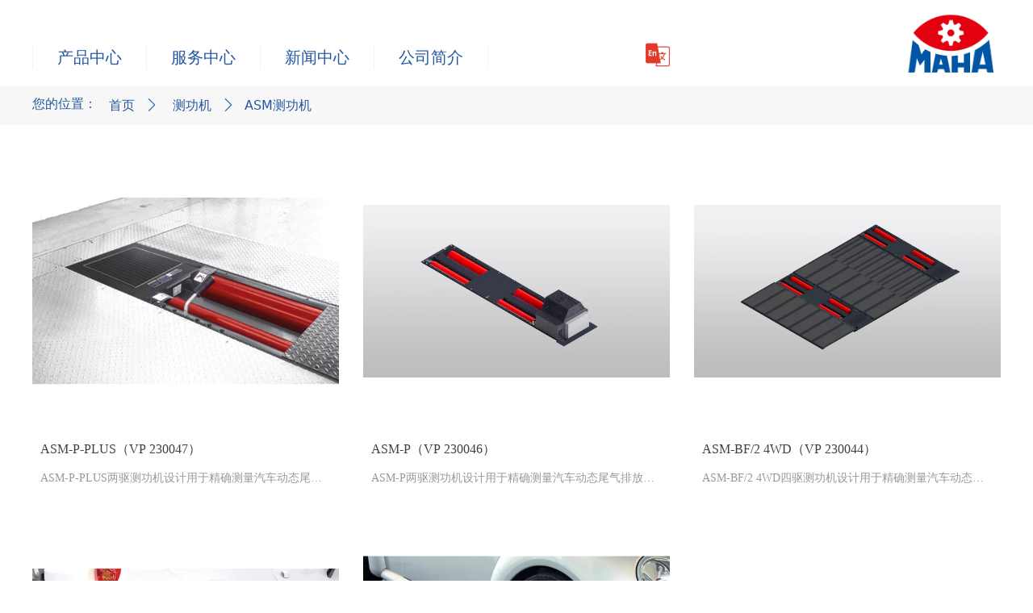

--- FILE ---
content_type: text/html; charset=utf-8
request_url: https://maha-china.com/ProductInfoCategory?categoryId=668054&PageInfoId=0
body_size: 18393
content:


<!DOCTYPE html>

<html class="smart-design-mode">
<head>


        <meta name="viewport" content="width=device-width, initial-scale=1.0, maximum-scale=1" />

    <meta http-equiv="Content-Type" content="text/html; charset=utf-8" />
    <meta name="description" />
    <meta name="keywords" />
    <meta name="renderer" content="webkit" />
    <meta name="applicable-device" content="pc" />
    <meta http-equiv="Cache-Control" content="no-transform" />
    <title>产品分类结果页</title>
    <link rel="icon" href="//img.wanwang.xin/sitefiles10274/10274400/logo1.png"/><link rel="shortcut icon" href="//img.wanwang.xin/sitefiles10274/10274400/logo1.png"/><link rel="bookmark" href="//img.wanwang.xin/sitefiles10274/10274400/logo1.png"/>
    <link href="https://img.wanwang.xin/Designer/Content/bottom/pcstyle.css?_version=20250709210035" rel="stylesheet" type="text/css"/>
    <link href="https://img.wanwang.xin/Content/public/css/reset.css?_version=20251020152400" rel="stylesheet" type="text/css"/>
    <link href="https://img.wanwang.xin/static/iconfont/1.0.0/iconfont.css?_version=20250709210039" rel="stylesheet" type="text/css"/>
    <link href="https://img.wanwang.xin/static/iconfont/2.0.0/iconfont.css?_version=20250709210039" rel="stylesheet" type="text/css"/>
    <link href="https://img.wanwang.xin/static/iconfont/designer/iconfont.css?_version=20250709210039" rel="stylesheet" type="text/css"/>
    <link href="https://img.wanwang.xin/static/iconfont/companyinfo/iconfont.css?_version=20250709210039" rel="stylesheet" type="text/css"/>
    <link href="https://img.wanwang.xin/Designer/Content/base/css/pager.css?_version=20250709210034" rel="stylesheet" type="text/css"/>
    <link href="https://img.wanwang.xin/Designer/Content/base/css/hover-effects.css?_version=20250709210034" rel="stylesheet" type="text/css"/>
    <link href="https://img.wanwang.xin/Designer/Content/base/css/antChain.css?_version=20250709210034" rel="stylesheet" type="text/css"/>


    
    <link href="//img.wanwang.xin/pubsf/10274/10274400/css/177_Pc_zh-CN.css?preventCdnCacheSeed=249bf9a53bca4602828db2d199ea0a3e" rel="stylesheet" />
    <script src="https://img.wanwang.xin/Scripts/JQuery/jquery-3.6.3.min.js?_version=20250709210036" type="text/javascript"></script>
    <script src="https://img.wanwang.xin/Designer/Scripts/jquery.lazyload.min.js?_version=20250709210035" type="text/javascript"></script>
    <script src="https://img.wanwang.xin/Designer/Scripts/smart.animation.min.js?_version=20250709210035" type="text/javascript"></script>
    <script src="https://img.wanwang.xin/Designer/Content/Designer-panel/js/kino.razor.min.js?_version=20250709210034" type="text/javascript"></script>
    <script src="https://img.wanwang.xin/Scripts/common.min.js?v=20200318&_version=20251229144725" type="text/javascript"></script>
    <script src="https://img.wanwang.xin/Administration/Scripts/admin.validator.min.js?_version=20250709210033" type="text/javascript"></script>
    <script src="https://img.wanwang.xin/Administration/Content/plugins/cookie/jquery.cookie.js?_version=20250709210032" type="text/javascript"></script>
    <script src="https://img.wanwang.xin/Scripts/utils.js?_version=20251120201831" type="text/javascript"></script>

    <script type='text/javascript' id='SuperSlide' src='https://img.wanwang.xin/Designer/Content/Designer-panel/js/jquery.SuperSlide.2.1.1.js' ></script><script type='text/javascript' id='jqPaginator' src='https://img.wanwang.xin/Scripts/statics/js/jqPaginator.min.js' ></script>
    
    <script type="text/javascript">
           window.SEED_CONFIG = {
       customerId: ""
            };
        $.ajaxSetup({
            cache: false,
            beforeSend: function (jqXHR, settings) {
                settings.data = settings.data && settings.data.length > 0 ? (settings.data + "&") : "";
                settings.data = settings.data + "__RequestVerificationToken=" + $('input[name="__RequestVerificationToken"]').val();
                return true;
            }
        });
    </script>


<script>
  window.SEED_CONFIG=window.SEED_CONFIG||{};
  window.SEED_CONFIG.siteId ="WS20250731234640000001";
  window.SEED_CONFIG.env ="prod";
</script>
<script defer="defer" src="https://o.alicdn.com/msea-fe/seed/index.js"></script>

</head>
<body id="smart-body" area="main">


    <input type="hidden" id="pageinfo"
           value="177"
           data-type="0"
           data-device="Pc"
           data-entityid="177" />
    <input id="txtDeviceSwitchEnabled" value="show" type="hidden" />




    


    
<!-- 在 mainContentWrapper 的下一层的三个div上设置了zindex。把页头页尾所在的层级调整高于中间内容，以防止中间内容遮盖页头页尾 -->

<div id="mainContentWrapper" style="background-color: transparent; background-image: none; background-repeat: no-repeat;background-position:0 0; background:-moz-linear-gradient(top, none, none);background:-webkit-gradient(linear, left top, left bottom, from(none), to(none));background:-o-linear-gradient(top, none, none);background:-ms-linear-gradient(top, none, none);background:linear-gradient(top, none, none);;
     position: relative; width: 100%;min-width:1200px;background-size: auto;" bgScroll="none">
    
    <div style="background-color: transparent; background-image: none; background-repeat: no-repeat;background-position:0 0; background:-moz-linear-gradient(top, none, none);background:-webkit-gradient(linear, left top, left bottom, from(none), to(none));background:-o-linear-gradient(top, none, none);background:-ms-linear-gradient(top, none, none);background:linear-gradient(top, none, none);;
         position: relative; width: 100%;min-width:1200px;background-size: auto; z-index:auto;" bgScroll="none">
        <div class=" header" cpid="181849" id="smv_Area0" style="width: 1200px; height: 105px;  position: relative; margin: 0 auto">
            <div id="smv_tem_69_20" ctype="banner"  class="esmartMargin smartAbs " cpid="181849" cstyle="Style1" ccolor="Item0" areaId="Area0" isContainer="True" pvid="" tareaId="Area0"  re-direction="y" daxis="Y" isdeletable="True" style="height: 106px; width: 100%; left: 0px; top: 0px;z-index:29;"><div class="yibuFrameContent tem_69_20  banner_Style1  " style="overflow:visible;;" ><div class="fullcolumn-inner smAreaC" id="smc_Area0" cid="tem_69_20" style="width:1200px">
    <div id="smv_tem_80_57" ctype="tab"  class="esmartMargin smartAbs " cpid="181849" cstyle="Style6" ccolor="Item0" areaId="Area0" isContainer="True" pvid="tem_69_20" tareaId="Area0"  re-direction="all" daxis="All" isdeletable="True" style="height: 510px; width: 1200px; left: 0px; top: 55px;z-index:0;"><div class="yibuFrameContent tem_80_57  tab_Style6  " style="overflow:visible;;" >
<div class="w-label" id="tab_tem_80_57">
    <ul class="w-label-tips">
        <li class="w-label-tips-line"><span></span></li>
            <li class="w-label-tips-item " style="" data-area="tabArea1652153175647">
                <a class="f-ellipsis" href="/cpzx" target="_blank" style="line-height: 28px">产品中心</a>
                <span class="mask" style=""></span>
            </li>
            <li class="w-label-tips-line"><span></span></li>
            <li class="w-label-tips-item " style="" data-area="tabArea1652153205599">
                <a class="f-ellipsis" href="/fwzx" target="_blank" style="line-height: 28px">服务中心</a>
                <span class="mask" style=""></span>
            </li>
            <li class="w-label-tips-line"><span></span></li>
            <li class="w-label-tips-item " style="" data-area="tabArea1660269948181">
                <a class="f-ellipsis" href="/xwzx" target="_blank" style="line-height: 28px"></a>
                <span class="mask" style=""></span>
            </li>
            <li class="w-label-tips-line"><span></span></li>
            <li class="w-label-tips-item " style="" data-area="tabArea1652153221799">
                <a class="f-ellipsis" href="/gsjs" target="_blank" style="line-height: 28px">公司简介</a>
                <span class="mask" style=""></span>
            </li>
            <li class="w-label-tips-line"><span></span></li>
    </ul>
    <ul class="w-label-content">

            <li class="w-label-content-item " data-area="tabArea1652153175647">
                <div class="smAreaC" id="smc_tabArea1652153175647" cid="tem_80_57" style="height: 504px;">
                    <div id="smv_tem_190_17" ctype="area"  class="esmartMargin smartAbs " cpid="181849" cstyle="Style1" ccolor="Item0" areaId="tabArea1652153175647" isContainer="True" pvid="tem_80_57" tareaId="Area0"  re-direction="all" daxis="All" isdeletable="True" style="height: 418px; width: 610px; left: 100px; top: 20px;z-index:8;"><div class="yibuFrameContent tem_190_17  area_Style1  " style="overflow:visible;;" ><div class="w-container" data-effect-name="enterTop">
    <div class="smAreaC" id="smc_Area0" cid="tem_190_17">
        <div id="smv_tem_99_40" ctype="altas"  class="esmartMargin smartAbs " cpid="181849" cstyle="Style1" ccolor="Item0" areaId="Area0" isContainer="False" pvid="tem_190_17" tareaId="Area0"  re-direction="all" daxis="All" isdeletable="True" style="height: 418px; width: 534px; left: 0px; top: 0px;z-index:3;"><div class="yibuFrameContent tem_99_40  altas_Style1  " style="overflow:visible;;" ><div class="w-imglist-collections xn-resize">

    <div id="tem_99_40_collections" class="w-imglist-list">


        <ul class="w-imglist-ul" id="ulList_tem_99_40">
                <li class="w-imglist-item">
                    <div class="w-imglist-in">
                        <a href="/zdjcsb" target="_self" class="w-imglist-img">
                            <img loading="lazy" class=" CutFill" src="//img.wanwang.xin/contents/sitefiles2054/10274400/images/29499687.jpg" alt="" title="制动检测设备" />
                        </a>

                            <div class="w-imglist-title-bg"></div>
                            <a href="" class="w-imglist-title">制动检测设备</a>
                    </div>
                </li>
                <li class="w-imglist-item">
                    <div class="w-imglist-in">
                        <a href="/jsj" target="_self" class="w-imglist-img">
                            <img loading="lazy" class=" CutFill" src="//img.wanwang.xin/contents/sitefiles2054/10274400/images/29499694.jpg" alt="" title="举升机" />
                        </a>

                            <div class="w-imglist-title-bg"></div>
                            <a href="" class="w-imglist-title">举升机</a>
                    </div>
                </li>
                <li class="w-imglist-item">
                    <div class="w-imglist-in">
                        <a href="/jclsb" target="_self" class="w-imglist-img">
                            <img loading="lazy" class=" CutFill" src="//img.wanwang.xin/contents/sitefiles2054/10274400/images/29499692.jpg" alt="" title="检测类设备" />
                        </a>

                            <div class="w-imglist-title-bg"></div>
                            <a href="" class="w-imglist-title">检测类设备</a>
                    </div>
                </li>
                <li class="w-imglist-item">
                    <div class="w-imglist-in">
                        <a href="/cgj" target="_self" class="w-imglist-img">
                            <img loading="lazy" class=" CutFill" src="//img.wanwang.xin/contents/sitefiles2054/10274400/images/29499698.jpg" alt="" title="测功机" />
                        </a>

                            <div class="w-imglist-title-bg"></div>
                            <a href="" class="w-imglist-title">测功机</a>
                    </div>
                </li>
                <li class="w-imglist-item">
                    <div class="w-imglist-in">
                        <a href="/ProductInfoCategory?categoryId=668085&amp;PageInfoId=0&amp;" target="_self" class="w-imglist-img">
                            <img loading="lazy" class=" CutFill" src="//img.wanwang.xin/contents/sitefiles2054/10274400/images/29499685.jpg" alt="" title="尾气测量设备" />
                        </a>

                            <div class="w-imglist-title-bg"></div>
                            <a href="" class="w-imglist-title">尾气测量设备</a>
                    </div>
                </li>
                <li class="w-imglist-item">
                    <div class="w-imglist-in">
                        <a href="https://www.maha.de/en/products/headlight-testing-technology~c8" target="_self" class="w-imglist-img">
                            <img loading="lazy" class=" CutFill" src="//img.wanwang.xin/contents/sitefiles2054/10274400/images/29499719.jpg" alt="" title="大灯仪" />
                        </a>

                            <div class="w-imglist-title-bg"></div>
                            <a href="" class="w-imglist-title">大灯仪</a>
                    </div>
                </li>
            <div style="clear:both;"></div>
        </ul>
    </div>
</div>
<!--//End w-imglist-collections-->
<script type="text/javascript">
    var tem_99_40_navIndex = $('#smv_tem_99_40').css("z-index");
    //图片横向竖向居中显示
    function  tem_99_40_imgZoomInit() {
        $('#tem_99_40_collections .w-imglist-item').append(function () {
            ht = $(this).find('.w-imglist-in').html();
            return "<div class='w-imglist-bigimg' style='z-index: 78'>" + ht + "</div>";
        });
        $("#tem_99_40_collections .w-imglist-item .w-imglist-in img").cutFill("170", "200");
        $("#tem_99_40_collections .w-imglist-item .w-imglist-bigimg img").cutFill("237.99999999999997", "280");
    }

    function  tem_99_40_InitImg() {
        tem_99_40_imgZoomInit();
        if ("off" == "on") {
            $('#tem_99_40_collections .w-imglist-item').hover(function () {
                $('#smv_tem_99_40').css("z-Index", "9999999");
                var img = $(this).find(".w-imglist-bigimg img");
                var realWidth;//原始宽度
                var realHeight;//原始高度
                var height = parseInt(200);
                var IntHeight = height;
                $(this).addClass('on');
                realWidth = img.width();
                realHeight = img.height();
                img.css("marginLeft", (-realWidth / 2) + "px").css("marginTop", (-realHeight / 2) + "px");
                if (realWidth < IntHeight) {
                    $(this).find('.w-imglist-in').css('left', '0')
                } else {
                    $(this).find('.w-imglist-in').css('left', -realWidth / 4)
                };
            }, function () {
                var img = $(this).find(".w-imglist-in img");
                $(this).animate({
                    height: 200 + "px"
                },
                100).removeClass('on');
                $('#smv_tem_99_40').css("z-Index", tem_99_40_navIndex);
                $(this).find('.w-imglist-in').css('left', '0')
            });
        }
    }
    function callback_tem_99_40() {
        tem_99_40_InitImg();
    }
    $(function () {
        if ("Publish" != "Design") { $(".w-imglist-collections").parent().removeClass("overflow_hidden"); }
        tem_99_40_InitImg();
    });
</script></div></div>    </div>
</div></div></div><div id="smv_tem_101_52" ctype="line"  class="esmartMargin smartAbs " cpid="181849" cstyle="Style1" ccolor="Item0" areaId="tabArea1652153175647" isContainer="False" pvid="tem_80_57" tareaId="Area0"  re-direction="x" daxis="All" isdeletable="True" style="height: 20px; width: 430px; left: 475px; top: 222px;z-index:5; transform:rotate(90deg);-ms-transform:rotate(90deg);-webkit-transform:rotate(90deg);transform-origin: 50% 50%;-ms-transform-origin: 50% 50%;-webkit-transform-origin: 50% 50%;"><div class="yibuFrameContent tem_101_52  line_Style1  " style="overflow:visible;;" ><!-- w-line -->
<div style="position:relative; height:100%">
    <div class="w-line" style="position:absolute;top:50%;" linetype="horizontal"></div>
</div>
</div></div><div id="smv_tem_102_31" ctype="button"  class="esmartMargin smartAbs " cpid="181849" cstyle="Style1" ccolor="Item0" areaId="tabArea1652153175647" isContainer="False" pvid="tem_80_57" tareaId="Area0"  re-direction="all" daxis="All" isdeletable="True" style="height: 50px; width: 250px; left: 742px; top: 20px;z-index:6;"><div class="yibuFrameContent tem_102_31  button_Style1  " style="overflow:visible;;" ><a target="_self" href="/xcp" class="w-button f-ellipsis" style="width: 248px; height: 49px; line-height: 49px;">
    <span class="w-button-position">
        <em class="w-button-text f-ellipsis">
            <i class="mw-iconfont w-button-icon w-icon-hide"></i>
            <span class="mw-txt">　新产品</span>
        </em>
    </span>
</a>
    <script type="text/javascript">
        $(function () {
        });
    </script>
</div></div><div id="smv_tem_103_51" ctype="button"  class="esmartMargin smartAbs " cpid="181849" cstyle="Style1" ccolor="Item0" areaId="tabArea1652153175647" isContainer="False" pvid="tem_80_57" tareaId="Area0"  re-direction="all" daxis="All" isdeletable="True" style="height: 50px; width: 250px; left: 742px; top: 69px;z-index:6;"><div class="yibuFrameContent tem_103_51  button_Style1  " style="overflow:visible;;" ><a target="_self" href="/ckxm" class="w-button f-ellipsis" style="width: 248px; height: 49px; line-height: 49px;">
    <span class="w-button-position">
        <em class="w-button-text f-ellipsis">
            <i class="mw-iconfont w-button-icon w-icon-hide"></i>
            <span class="mw-txt">　参考项目</span>
        </em>
    </span>
</a>
    <script type="text/javascript">
        $(function () {
        });
    </script>
</div></div><div id="smv_tem_104_53" ctype="nav"  class="esmartMargin smartAbs " cpid="181849" cstyle="Style9" ccolor="Item0" areaId="tabArea1652153175647" isContainer="False" pvid="tem_80_57" tareaId="Area0"  re-direction="all" daxis="All" isdeletable="True" style="height: 150px; width: 140px; left: 765px; top: 119px;z-index:7;"><div class="yibuFrameContent tem_104_53  nav_Style9  " style="overflow:visible;;" ><div class="nav_pc_t_9" id="nav_tem_104_53">
    <ul class="w-nav" navstyle="style10">
            <li class="sliding-box" style="left:-0px;top:-0px">
                <div class="sliding" style="height:30px"></div>
            </li>
                <li class="w-nav-inner" style="height:20%;line-height:30px">
                    <div class="w-nav-item">
                        <a href="/wxz" target="_self" class="w-nav-item-link">
                            <span class="mw-iconfont"></span>
                            <span class="w-link-txt">维修站</span>
                        </a>
                      
                    </div>
                </li>
                <li class="w-nav-inner" style="height:20%;line-height:30px">
                    <div class="w-nav-item">
                        <a href="/pp4sd" target="_self" class="w-nav-item-link">
                            <span class="mw-iconfont"></span>
                            <span class="w-link-txt">品牌4S店</span>
                        </a>
                      
                    </div>
                </li>
                <li class="w-nav-inner" style="height:20%;line-height:30px">
                    <div class="w-nav-item">
                        <a href="/jcxddxxm" target="_self" class="w-nav-item-link">
                            <span class="mw-iconfont"></span>
                            <span class="w-link-txt">检测线等大型项目</span>
                        </a>
                      
                    </div>
                </li>
                <li class="w-nav-inner" style="height:20%;line-height:30px">
                    <div class="w-nav-item">
                        <a href="/yyggjt" target="_self" class="w-nav-item-link">
                            <span class="mw-iconfont"></span>
                            <span class="w-link-txt">用于公共交通</span>
                        </a>
                      
                    </div>
                </li>
                <li class="w-nav-inner" style="height:20%;line-height:30px">
                    <div class="w-nav-item">
                        <a href="/jxxm" target="_self" class="w-nav-item-link">
                            <span class="mw-iconfont"></span>
                            <span class="w-link-txt">极限项目</span>
                        </a>
                      
                    </div>
                </li>


    </ul>
</div>
<script>
    $(function () {
        $('#nav_tem_104_53').find('.w-subnav').hide();
        var $this, item, itemAll, index, itemH, goTo;
        $('#nav_tem_104_53').off('mouseenter').on('mouseenter', '.w-nav-inner', function () {
            itemAll = $('.w-nav').find('.w-subnav');
            $this = $(this);
            item = $this.find('.w-subnav');
            item.fadeIn();
            itemH = $this.height();
            index = $this.index() - 1;
            goTo = itemH * index;
            $('#nav_tem_104_53').find('.sliding').hide().show().stop().animate({
                top: goTo
            }, 200, 'linear');
        }).off('mouseleave').on('mouseleave', '.w-nav-inner', function () {
            item = $(this).find('.w-subnav');
            item.fadeOut(150);
            $('#nav_tem_104_53').find('.sliding').stop().fadeOut(200);
        });
        SetNavSelectedStyle('nav_tem_104_53');//选中当前导航
    });
</script></div></div><div id="smv_tem_105_19" ctype="button"  class="esmartMargin smartAbs " cpid="181849" cstyle="Style1" ccolor="Item0" areaId="tabArea1652153175647" isContainer="False" pvid="tem_80_57" tareaId="Area0"  re-direction="all" daxis="All" isdeletable="True" style="height: 50px; width: 250px; left: 742px; top: 275px;z-index:6;"><div class="yibuFrameContent tem_105_19  button_Style1  " style="overflow:visible;;" ><a target="_self" href="/rj" class="w-button f-ellipsis" style="width: 248px; height: 49px; line-height: 49px;">
    <span class="w-button-position">
        <em class="w-button-text f-ellipsis">
            <i class="mw-iconfont w-button-icon w-icon-hide"></i>
            <span class="mw-txt">　软件</span>
        </em>
    </span>
</a>
    <script type="text/javascript">
        $(function () {
        });
    </script>
</div></div><div id="smv_tem_106_19" ctype="button"  class="esmartMargin smartAbs " cpid="181849" cstyle="Style1" ccolor="Item0" areaId="tabArea1652153175647" isContainer="False" pvid="tem_80_57" tareaId="Area0"  re-direction="all" daxis="All" isdeletable="True" style="height: 50px; width: 250px; left: 742px; top: 324px;z-index:6;"><div class="yibuFrameContent tem_106_19  button_Style1  " style="overflow:visible;;" ><a target="_self" href="/dzsb" class="w-button f-ellipsis" style="width: 248px; height: 49px; line-height: 49px;">
    <span class="w-button-position">
        <em class="w-button-text f-ellipsis">
            <i class="mw-iconfont w-button-icon w-icon-hide"></i>
            <span class="mw-txt">　定制设备</span>
        </em>
    </span>
</a>
    <script type="text/javascript">
        $(function () {
        });
    </script>
</div></div><div id="smv_tem_107_6" ctype="nav"  class="esmartMargin smartAbs " cpid="181849" cstyle="Style9" ccolor="Item0" areaId="tabArea1652153175647" isContainer="False" pvid="tem_80_57" tareaId="Area0"  re-direction="all" daxis="All" isdeletable="True" style="height: 60px; width: 140px; left: 765px; top: 373px;z-index:7;"><div class="yibuFrameContent tem_107_6  nav_Style9  " style="overflow:visible;;" ><div class="nav_pc_t_9" id="nav_tem_107_6">
    <ul class="w-nav" navstyle="style10">
            <li class="sliding-box" style="left:-0px;top:-0px">
                <div class="sliding" style="height:30px"></div>
            </li>
                <li class="w-nav-inner" style="height:50%;line-height:30px">
                    <div class="w-nav-item">
                        <a href="/ppdz" target="_self" class="w-nav-item-link">
                            <span class="mw-iconfont"></span>
                            <span class="w-link-txt">品牌定制</span>
                        </a>
                      
                    </div>
                </li>
                <li class="w-nav-inner" style="height:50%;line-height:30px">
                    <div class="w-nav-item">
                        <a href="/jcjgdz" target="_self" class="w-nav-item-link">
                            <span class="mw-iconfont"></span>
                            <span class="w-link-txt">检测机构定制</span>
                        </a>
                      
                    </div>
                </li>


    </ul>
</div>
<script>
    $(function () {
        $('#nav_tem_107_6').find('.w-subnav').hide();
        var $this, item, itemAll, index, itemH, goTo;
        $('#nav_tem_107_6').off('mouseenter').on('mouseenter', '.w-nav-inner', function () {
            itemAll = $('.w-nav').find('.w-subnav');
            $this = $(this);
            item = $this.find('.w-subnav');
            item.fadeIn();
            itemH = $this.height();
            index = $this.index() - 1;
            goTo = itemH * index;
            $('#nav_tem_107_6').find('.sliding').hide().show().stop().animate({
                top: goTo
            }, 200, 'linear');
        }).off('mouseleave').on('mouseleave', '.w-nav-inner', function () {
            item = $(this).find('.w-subnav');
            item.fadeOut(150);
            $('#nav_tem_107_6').find('.sliding').stop().fadeOut(200);
        });
        SetNavSelectedStyle('nav_tem_107_6');//选中当前导航
    });
</script></div></div><div id="smv_tem_109_30" ctype="line"  class="esmartMargin smartAbs " cpid="181849" cstyle="Style1" ccolor="Item0" areaId="tabArea1652153175647" isContainer="False" pvid="tem_80_57" tareaId="Area0"  re-direction="x" daxis="All" isdeletable="True" style="height: 20px; width: 250px; left: 742px; top: 434px;z-index:5;"><div class="yibuFrameContent tem_109_30  line_Style1  " style="overflow:visible;;" ><!-- w-line -->
<div style="position:relative; height:100%">
    <div class="w-line" style="position:absolute;top:50%;" linetype="horizontal"></div>
</div>
</div></div>                </div>
            </li>
            <li class="w-label-content-item " data-area="tabArea1652153205599">
                <div class="smAreaC" id="smc_tabArea1652153205599" cid="tem_80_57" style="height: 482px;">
                    <div id="smv_tem_110_56" ctype="nav"  class="esmartMargin smartAbs " cpid="181849" cstyle="Style12" ccolor="Item0" areaId="tabArea1652153205599" isContainer="False" pvid="tem_80_57" tareaId="Area0"  re-direction="all" daxis="All" isdeletable="True" style="height: 264px; width: 280px; left: 162px; top: 20px;z-index:7;"><div class="yibuFrameContent tem_110_56  nav_Style12  " style="overflow:visible;;" ><div id="nav_tem_110_56" class="xn-resize">
    <div class="w-nav" navstyle="style12">

        <ul class="w-nav-inner">
                <li class="w-nav-item">
                    <a href="/fwrx" target="_self">
                        <span class="w-nav-pic-first mw-iconfont"></span>
                        <span class="w-nav-text">服务热线</span>
                    </a>
                   
                </li>
                <li class="w-nav-item">
                    <a href="/cjzc" target="_self">
                        <span class="w-nav-pic-first mw-iconfont"></span>
                        <span class="w-nav-text">厂家支持</span>
                    </a>
                   
                </li>
                <li class="w-nav-item">
                    <a href="/pjfw" target="_self">
                        <span class="w-nav-pic-first mw-iconfont"></span>
                        <span class="w-nav-text">配件服务</span>
                    </a>
                   
                </li>
                <li class="w-nav-item">
                    <a href="/pxfw" target="_self">
                        <span class="w-nav-pic-first mw-iconfont"></span>
                        <span class="w-nav-text">培训服务</span>
                    </a>
                   
                </li>
                <li class="w-nav-item">
                    <a href="/ghjsgzc" target="_self">
                        <span class="w-nav-pic-first mw-iconfont"></span>
                        <span class="w-nav-text">规划及施工支持</span>
                    </a>
                   
                </li>
                <li class="w-nav-item">
                    <a href="/sbxz" target="_self">
                        <span class="w-nav-pic-first mw-iconfont"></span>
                        <span class="w-nav-text">设备校准</span>
                    </a>
                   
                </li>
        </ul>
    </div>
</div>

<script>
    $(function () {
        if (6 >0) {
            //重新计算导航每行的高度
            var nav = $("#smv_tem_110_56 .w-nav");
            var height = $("#smv_tem_110_56").height();
            //外边框宽度
            var topBorder = parseInt(nav.css("border-top-width"));
            var bottomBorder = parseInt(nav.css("border-bottom-width"));

            var liA =$("#smv_tem_110_56 .w-nav-item > a");
            //分割线宽度
            var borderLine = parseInt($(liA[1]).css("border-top-width"));
            var totalHeight = height - topBorder-bottomBorder-borderLine*(6-1);
            var itemHeight = (totalHeight / 6).toFixed(2);
            $("#smv_tem_110_56 .w-nav-inner .w-nav-item > a span").css({
                "height": itemHeight + "px",
                "line-height": itemHeight + "px"
            });

            function slideCb() {
                $("#smv_tem_110_56").smautorecompute();
            }

            var tem_110_56_flag = true; // 点击拥有二级分类的一级分类时，该一级分类否获得焦点
            $("#nav_tem_110_56 .w-nav-item .w-nav-pic-last").off('click').on('click', function (e) {
                $("#smv_tem_110_56").smpreparerecompute();
                var e = e || window.event;
                var currtenShow = $(this).closest('.w-nav-item').find('.w-subnav').css('display'),
                    eSite = [e.offsetX, e.offsetY];
                if (currtenShow != 'block') {
                    $(this).closest('.w-nav-item').find('ul').get(0) !== undefined && $(this).closest(".w-nav").find('.w-subnav').slideUp(300);
                    $(this).closest('.w-nav-item').find('.w-subnav').slideDown(300,slideCb);
                    $(this).closest('.w-nav-item').find('ul').get(0) !== undefined &&
                        $(this).closest('.w-nav').find('.w-nav-pic-last').removeClass('down');
                    $(this).closest('.w-nav-item').find('.w-nav-pic-last').addClass('down');

                } else {
                    $(this).closest('.w-nav-item').find('.w-subnav').slideUp(300,slideCb);
                    $(this).closest('.w-nav-item').find('.w-nav-pic-last').removeClass('down');
                }
                shine($(this).closest('.w-nav-item'), eSite);
                return false;
            });
            $("#nav_tem_110_56 .w-nav-inner").on('click', '#nav_tem_110_56 .w-subnav li', function (e) {
                var e = e || window.event;
                e.stopPropagation();
                var eSite = [e.offsetX, e.offsetY];
                shine($(this), eSite);
                return false;
            });
            function shine($this, eSite) {
                var currentSize = [];
                $this.closest(".w-nav").find('.animate-ink').remove();
                $this.children().eq(0).append("<i class='ink animate-ink'></i>");
                currentSize[0] = $this.outerWidth(true);
                currentSize[1] = $this.children().eq(0).outerHeight(true);
                $this.find('.ink.animate-ink').css({
                    'width': currentSize[0],
                    'height': currentSize[0],
                    'top': currentSize[1] / 2 - currentSize[0] / 2,
                    'left': eSite[0] - currentSize[0] / 2 + 40
                });
            }
            // $('.w-nav').find('.w-nav-item').each(function(index, el) {
            // 	if($(el).find('.w-nav-pic-first').css('display')!='none'){
            // 		$(el).find('.w-subnav li').css('paddingLeft',18);
            // 	}else{
            // 		$(el).find('.w-subnav li').css('paddingLeft','');
            // 	}
            // });
            SetNavSelectedStyleForStyle12('nav_tem_110_56');//选中当前导航
        }
    })
</script></div></div>                </div>
            </li>
            <li class="w-label-content-item " data-area="tabArea1660269948181">
                <div class="smAreaC" id="smc_tabArea1660269948181" cid="tem_80_57" style="height: 473px;">
                                    </div>
            </li>
            <li class="w-label-content-item " data-area="tabArea1652153221799">
                <div class="smAreaC" id="smc_tabArea1652153221799" cid="tem_80_57" style="height: 476px;">
                    <div id="smv_tem_135_34" ctype="button"  class="esmartMargin smartAbs " cpid="181849" cstyle="Style1" ccolor="Item0" areaId="tabArea1652153221799" isContainer="False" pvid="tem_80_57" tareaId="Area0"  re-direction="all" daxis="All" isdeletable="True" style="height: 50px; width: 250px; left: 436px; top: 20px;z-index:6;"><div class="yibuFrameContent tem_135_34  button_Style1  " style="overflow:visible;;" ><a target="_self" href="/mhdgs" class="w-button f-ellipsis" style="width: 248px; height: 49px; line-height: 49px;">
    <span class="w-button-position">
        <em class="w-button-text f-ellipsis">
            <i class="mw-iconfont w-button-icon w-icon-hide"></i>
            <span class="mw-txt">　马哈的故事</span>
        </em>
    </span>
</a>
    <script type="text/javascript">
        $(function () {
        });
    </script>
</div></div><div id="smv_tem_136_34" ctype="nav"  class="esmartMargin smartAbs " cpid="181849" cstyle="Style9" ccolor="Item0" areaId="tabArea1652153221799" isContainer="False" pvid="tem_80_57" tareaId="Area0"  re-direction="all" daxis="All" isdeletable="True" style="height: 30px; width: 140px; left: 459px; top: 69px;z-index:7;"><div class="yibuFrameContent tem_136_34  nav_Style9  " style="overflow:visible;;" ><div class="nav_pc_t_9" id="nav_tem_136_34">
    <ul class="w-nav" navstyle="style10">
            <li class="sliding-box" style="left:-0px;top:-0px">
                <div class="sliding" style="height:30px"></div>
            </li>
                <li class="w-nav-inner" style="height:100%;line-height:30px">
                    <div class="w-nav-item">
                        <a href="/fzlc" target="_self" class="w-nav-item-link">
                            <span class="mw-iconfont"></span>
                            <span class="w-link-txt">发展历程</span>
                        </a>
                      
                    </div>
                </li>


    </ul>
</div>
<script>
    $(function () {
        $('#nav_tem_136_34').find('.w-subnav').hide();
        var $this, item, itemAll, index, itemH, goTo;
        $('#nav_tem_136_34').off('mouseenter').on('mouseenter', '.w-nav-inner', function () {
            itemAll = $('.w-nav').find('.w-subnav');
            $this = $(this);
            item = $this.find('.w-subnav');
            item.fadeIn();
            itemH = $this.height();
            index = $this.index() - 1;
            goTo = itemH * index;
            $('#nav_tem_136_34').find('.sliding').hide().show().stop().animate({
                top: goTo
            }, 200, 'linear');
        }).off('mouseleave').on('mouseleave', '.w-nav-inner', function () {
            item = $(this).find('.w-subnav');
            item.fadeOut(150);
            $('#nav_tem_136_34').find('.sliding').stop().fadeOut(200);
        });
        SetNavSelectedStyle('nav_tem_136_34');//选中当前导航
    });
</script></div></div><div id="smv_tem_137_48" ctype="button"  class="esmartMargin smartAbs " cpid="181849" cstyle="Style1" ccolor="Item0" areaId="tabArea1652153221799" isContainer="False" pvid="tem_80_57" tareaId="Area0"  re-direction="all" daxis="All" isdeletable="True" style="height: 50px; width: 250px; left: 436px; top: 113px;z-index:6;"><div class="yibuFrameContent tem_137_48  button_Style1  " style="overflow:visible;;" ><a target="_self" href="/wmdzz" class="w-button f-ellipsis" style="width: 248px; height: 49px; line-height: 49px;">
    <span class="w-button-position">
        <em class="w-button-text f-ellipsis">
            <i class="mw-iconfont w-button-icon w-icon-hide"></i>
            <span class="mw-txt">　我们的主张</span>
        </em>
    </span>
</a>
    <script type="text/javascript">
        $(function () {
        });
    </script>
</div></div><div id="smv_tem_138_48" ctype="nav"  class="esmartMargin smartAbs " cpid="181849" cstyle="Style9" ccolor="Item0" areaId="tabArea1652153221799" isContainer="False" pvid="tem_80_57" tareaId="Area0"  re-direction="all" daxis="All" isdeletable="True" style="height: 90px; width: 140px; left: 459px; top: 163px;z-index:7;"><div class="yibuFrameContent tem_138_48  nav_Style9  " style="overflow:visible;;" ><div class="nav_pc_t_9" id="nav_tem_138_48">
    <ul class="w-nav" navstyle="style10">
            <li class="sliding-box" style="left:-0px;top:-0px">
                <div class="sliding" style="height:30px"></div>
            </li>
                <li class="w-nav-inner" style="height:33.3333333333333%;line-height:30px">
                    <div class="w-nav-item">
                        <a href="/zx" target="_self" class="w-nav-item-link">
                            <span class="mw-iconfont"></span>
                            <span class="w-link-txt">哲学</span>
                        </a>
                      
                    </div>
                </li>
                <li class="w-nav-inner" style="height:33.3333333333333%;line-height:30px">
                    <div class="w-nav-item">
                        <a href="/jz" target="_self" class="w-nav-item-link">
                            <span class="mw-iconfont"></span>
                            <span class="w-link-txt">价值</span>
                        </a>
                      
                    </div>
                </li>
                <li class="w-nav-inner" style="height:33.3333333333333%;line-height:30px">
                    <div class="w-nav-item">
                        <a href="/zlyrz" target="_self" class="w-nav-item-link">
                            <span class="mw-iconfont"></span>
                            <span class="w-link-txt">质量与认证</span>
                        </a>
                      
                    </div>
                </li>


    </ul>
</div>
<script>
    $(function () {
        $('#nav_tem_138_48').find('.w-subnav').hide();
        var $this, item, itemAll, index, itemH, goTo;
        $('#nav_tem_138_48').off('mouseenter').on('mouseenter', '.w-nav-inner', function () {
            itemAll = $('.w-nav').find('.w-subnav');
            $this = $(this);
            item = $this.find('.w-subnav');
            item.fadeIn();
            itemH = $this.height();
            index = $this.index() - 1;
            goTo = itemH * index;
            $('#nav_tem_138_48').find('.sliding').hide().show().stop().animate({
                top: goTo
            }, 200, 'linear');
        }).off('mouseleave').on('mouseleave', '.w-nav-inner', function () {
            item = $(this).find('.w-subnav');
            item.fadeOut(150);
            $('#nav_tem_138_48').find('.sliding').stop().fadeOut(200);
        });
        SetNavSelectedStyle('nav_tem_138_48');//选中当前导航
    });
</script></div></div><div id="smv_tem_139_29" ctype="button"  class="esmartMargin smartAbs " cpid="181849" cstyle="Style1" ccolor="Item0" areaId="tabArea1652153221799" isContainer="False" pvid="tem_80_57" tareaId="Area0"  re-direction="all" daxis="All" isdeletable="True" style="height: 50px; width: 250px; left: 436px; top: 264px;z-index:6;"><div class="yibuFrameContent tem_139_29  button_Style1  " style="overflow:visible;;" ><a target="_self" href="/mhjt" class="w-button f-ellipsis" style="width: 248px; height: 49px; line-height: 49px;">
    <span class="w-button-position">
        <em class="w-button-text f-ellipsis">
            <i class="mw-iconfont w-button-icon w-icon-hide"></i>
            <span class="mw-txt">　马哈集团</span>
        </em>
    </span>
</a>
    <script type="text/javascript">
        $(function () {
        });
    </script>
</div></div><div id="smv_tem_140_42" ctype="button"  class="esmartMargin smartAbs " cpid="181849" cstyle="Style1" ccolor="Item0" areaId="tabArea1652153221799" isContainer="False" pvid="tem_80_57" tareaId="Area0"  re-direction="all" daxis="All" isdeletable="True" style="height: 50px; width: 250px; left: 436px; top: 314px;z-index:6;"><div class="yibuFrameContent tem_140_42  button_Style1  " style="overflow:visible;;" ><a target="_self" href="/xhhzz" class="w-button f-ellipsis" style="width: 248px; height: 48px; line-height: 48px;">
    <span class="w-button-position">
        <em class="w-button-text f-ellipsis">
            <i class="mw-iconfont w-button-icon w-icon-hide"></i>
            <span class="mw-txt">　协会和组织</span>
        </em>
    </span>
</a>
    <script type="text/javascript">
        $(function () {
        });
    </script>
</div></div>                </div>
            </li>
    </ul>
</div>
<style>
    #smv_tem_80_57 {height:auto !important;}
</style>
<script type="text/javascript">
    var target_tem_80_57;
    $(function () {
        var event = "mouseenter";
            
        $("#tab_tem_80_57").on("mouseleave", function (e) {
            var o = e.relatedTarget || e.toElement;
            if (!o) return;
            $("#tab_tem_80_57 > .w-label-tips > .current").removeClass("current");
            $("#tab_tem_80_57 > .w-label-content").stop().slideUp("fast");
        });
        $("#tab_tem_80_57 > .w-label-tips").on("mouseenter", function () {
            $("#tab_tem_80_57 > .w-label-content").stop().slideDown("fast");
        });
        
        $("#tab_tem_80_57 > .w-label-tips >.w-label-tips-item").on(event, function () {
            $(this).siblings().removeClass("current");
            $(this).addClass("current");
            $(this).prev(".w-label-tips-line").addClass("current");
            $(this).next(".w-label-tips-line").addClass("current");
            var $content = $("#tab_tem_80_57 >.w-label-content > .w-label-content-item[data-area='" + $(this).attr("data-area") + "']");
            $content.addClass("current").siblings().removeClass("current");
            
            $("#smv_tem_80_57").attr("selectArea", $content.attr("data-area"));
            $content.find("img").cutFillAuto();
        });
        $("#smv_tem_80_57").attr("selectArea", "tabArea1652153175647");
    });
</script>
</div></div><div id="smv_tem_93_44" ctype="image"  class="esmartMargin smartAbs " cpid="181849" cstyle="Style1" ccolor="Item0" areaId="Area0" isContainer="False" pvid="tem_69_20" tareaId="Area0"  re-direction="all" daxis="All" isdeletable="True" style="height: 50px; width: 50px; left: 750px; top: 43px;z-index:29;"><div class="yibuFrameContent tem_93_44  image_Style1  " style="overflow:visible;;" >
    <div class="w-image-box image-clip-wrap" data-fillType="0" id="div_tem_93_44">
        <a target="_blank" href="https://www.maha.de/en">
            <img loading="lazy" 
                 src="//img.wanwang.xin/contents/sitefiles2054/10274400/images/29573279.png" 
                 alt="" 
                 title="" 
                 id="img_smv_tem_93_44" 
                 style="width: 48px; height:48px;"
                 class=""
             >
        </a>
    </div>

    <script type="text/javascript">
        $(function () {
            
                InitImageSmv("tem_93_44", "48", "50", "0");
            
                 });
    </script>

</div></div><div id="smv_tem_111_5" ctype="image"  class="esmartMargin smartAbs " cpid="181849" cstyle="Style1" ccolor="Item0" areaId="Area0" isContainer="False" pvid="tem_69_20" tareaId="Area0"  re-direction="all" daxis="All" isdeletable="True" style="height: 94px; width: 123px; left: 1076px; top: 8px;z-index:30;"><div class="yibuFrameContent tem_111_5  image_Style1  " style="overflow:visible;;" >
    <div class="w-image-box image-clip-wrap" data-fillType="0" id="div_tem_111_5">
        <a target="_self" href="/sy">
            <img loading="lazy" 
                 src="//img.wanwang.xin/contents/sitefiles2054/10274400/images/42127367.png" 
                 alt="" 
                 title="" 
                 id="img_smv_tem_111_5" 
                 style="width: 121px; height:92px;"
                 class=""
             >
        </a>
    </div>

    <script type="text/javascript">
        $(function () {
            
                InitImageSmv("tem_111_5", "121", "94", "0");
            
                 });
    </script>

</div></div><div id="smv_tem_186_1" ctype="button"  class="esmartMargin smartAbs " cpid="181849" cstyle="Style1" ccolor="Item1" areaId="Area0" isContainer="False" pvid="tem_69_20" tareaId="Area0"  re-direction="all" daxis="All" isdeletable="True" style="height: 38px; width: 135px; left: 286px; top: 52px;z-index:31;"><div class="yibuFrameContent tem_186_1  button_Style1  " style="overflow:visible;;" ><a target="_self" href="/xwzx" class="w-button f-ellipsis" style="width: 133px; height: 36px; line-height: 36px;">
    <span class="w-button-position">
        <em class="w-button-text f-ellipsis">
            <i class="mw-iconfont w-button-icon w-icon-hide"></i>
            <span class="mw-txt">新闻中心</span>
        </em>
    </span>
</a>
    <script type="text/javascript">
        $(function () {
        });
    </script>
</div></div></div>
<div id="bannerWrap_tem_69_20" class="fullcolumn-outer" style="position: absolute; top: 0; bottom: 0;">
</div>

<script type="text/javascript">

    $(function () {
        var resize = function () {
            $("#smv_tem_69_20 >.yibuFrameContent>.fullcolumn-inner").width($("#smv_tem_69_20").parent().width());
            $('#bannerWrap_tem_69_20').fullScreen(function (t) {
                if (VisitFromMobile()) {
                    t.css("min-width", t.parent().width())
                }
            });
        }
        if (typeof (LayoutConverter) !== "undefined") {
            LayoutConverter.CtrlJsVariableList.push({
                CtrlId: "tem_69_20",
                ResizeFunc: resize,
            });
        } else {
            $(window).resize(function (e) {
                if (e.target == this) {
                    resize();
                }
            });
        }

        resize();
    });
</script>
</div></div>
        </div>
    </div>

    <div class="main-layout-wrapper" id="smv_AreaMainWrapper" style="background-color: transparent; background-image: none;
         background-repeat: no-repeat;background-position:0 0; background:-moz-linear-gradient(top, none, none);background:-webkit-gradient(linear, left top, left bottom, from(none), to(none));background:-o-linear-gradient(top, none, none);background:-ms-linear-gradient(top, none, none);background:linear-gradient(top, none, none);;background-size: auto; z-index:auto;"
         bgScroll="none">
        <div class="main-layout" id="tem-main-layout11" style="width: 100%;">
            <div style="display: none">
                
            </div>
            <div class="" id="smv_MainContent" rel="mainContentWrapper" style="width: 100%; min-height: 300px; position: relative; ">
                
                <div class="smvWrapper"  style="min-width:1200px;  position: relative; background-color: rgb(255, 255, 255); background-image: none; background-repeat: no-repeat; background:-moz-linear-gradient(top, none, none);background:-webkit-gradient(linear, left top, left bottom, from(none), to(none));background:-o-linear-gradient(top, none, none);background:-ms-linear-gradient(top, none, none);background:linear-gradient(top, none, none);;background-position:0 0;background-size:auto;" bgScroll="none"><div class="smvContainer" id="smv_Main" cpid="177" style="min-height:400px;width:1200px;height:1216px;  position: relative; "><div id="smv_con_15_15" ctype="banner"  class="esmartMargin smartAbs " cpid="177" cstyle="Style1" ccolor="Item0" areaId="" isContainer="True" pvid="" tareaId=""  re-direction="y" daxis="Y" isdeletable="True" style="height: 50px; width: 100%; left: 0px; top: 0px;z-index:8;"><div class="yibuFrameContent con_15_15  banner_Style1  " style="overflow:visible;;" ><div class="fullcolumn-inner smAreaC" id="smc_Area0" cid="con_15_15" style="width:1200px">
    <div id="smv_con_16_41" ctype="text"  class="esmartMargin smartAbs " cpid="177" cstyle="Style1" ccolor="Item0" areaId="Area0" isContainer="False" pvid="con_15_15" tareaId=""  re-direction="all" daxis="All" isdeletable="True" style="height: 27px; width: 90px; left: 0px; top: 12px;z-index:9;"><div class="yibuFrameContent con_16_41  text_Style1  " style="overflow:hidden;;" ><div id='txt_con_16_41' style="height: 100%;">
    <div class="editableContent" id="txtc_con_16_41" style="height: 100%; word-wrap:break-word;">
        <p><span style="color:#2457a0"><span style="line-height:1.5"><span style="font-size:16px"><span style="font-family:Source Han Sans,Geneva,sans-serif">您的位置：</span></span></span></span></p>

    </div>
</div>

<script>
    var tables = $(' #smv_con_16_41').find('table')
    for (var i = 0; i < tables.length; i++) {
        var tab = tables[i]
        var borderWidth = $(tab).attr('border')
        if (borderWidth <= 0 || !borderWidth) {
            console.log(tab)
            $(tab).addClass('hidden-border')
            $(tab).children("tbody").children("tr").children("td").addClass('hidden-border')
            $(tab).children("tbody").children("tr").children("th").addClass('hidden-border')
            $(tab).children("thead").children("tr").children("td").addClass('hidden-border')
            $(tab).children("thead").children("tr").children("th").addClass('hidden-border')
            $(tab).children("tfoot").children("tr").children("td").addClass('hidden-border')
            $(tab).children("tfoot").children("tr").children("th").addClass('hidden-border')
        }
    }
</script></div></div><div id="smv_con_17_27" ctype="productCategoryCrumbs"  class="smartRecpt esmartMargin smartAbs " cpid="177" cstyle="Style1" ccolor="Item0" areaId="Area0" isContainer="False" pvid="con_15_15" tareaId=""  re-direction="x" daxis="All" isdeletable="True" style="min-height: 35px; width: 1108px; left: 85px; top: 8px;z-index:2;"><div class="yibuFrameContent con_17_27  productCategoryCrumbs_Style1  " style="overflow:visible;;" ><div class="w-crumbs">
    <a href="/" class="w-crumbs-item">首页</a>

            <span class="w-crumbs-category ">&nbsp;</span><i class="w-arrowicon mw-iconfont w-crumbs-category ">&#xa132;</i>
        <span class="w-crumbs-category ">&nbsp;</span>
            <a href="javascript:void(0)" onclick="productCategorySearch('/ProductInfoCategory?categoryId=668001,668053,668054,668055');" class="w-crumbs-item w-crumbs-category ">测功机</a>
            <span class="w-crumbs-caption ">&nbsp;</span><i class="w-arrowicon mw-iconfont w-crumbs-caption">&#xa132;</i>
    <span class="w-crumbs-item">&nbsp;</span><span class="w-crumbs-caption">ASM测功机</span>
</div>
<script>
    function productCategorySearch(href) {
        var reg = new RegExp("(^|&)PageInfoId=([^&]*)(&|$)"); //构造一个含有目标参数的正则表达式对象
        var r = window.location.search.substr(1).match(reg);  //匹配目标参数
        if (r) {
            location.href = href + unescape(r[0])
        } else {
            location.href = href
        }
    }
</script></div></div></div>
<div id="bannerWrap_con_15_15" class="fullcolumn-outer" style="position: absolute; top: 0; bottom: 0;">
</div>

<script type="text/javascript">

    $(function () {
        var resize = function () {
            $("#smv_con_15_15 >.yibuFrameContent>.fullcolumn-inner").width($("#smv_con_15_15").parent().width());
            $('#bannerWrap_con_15_15').fullScreen(function (t) {
                if (VisitFromMobile()) {
                    t.css("min-width", t.parent().width())
                }
            });
        }
        if (typeof (LayoutConverter) !== "undefined") {
            LayoutConverter.CtrlJsVariableList.push({
                CtrlId: "con_15_15",
                ResizeFunc: resize,
            });
        } else {
            $(window).resize(function (e) {
                if (e.target == this) {
                    resize();
                }
            });
        }

        resize();
    });
</script>
</div></div><div id="smv_con_19_51" ctype="listproductcategory"  class="esmartMargin smartAbs " cpid="177" cstyle="Style6" ccolor="Item0" areaId="" isContainer="False" pvid="" tareaId=""  re-direction="all" daxis="All" isdeletable="True" style="height: 1050px; width: 1265px; left: -29px; top: 71px;z-index:10;"><div class="yibuFrameContent con_19_51  listproductcategory_Style6  " style="overflow:hidden;;" >    <div class="w-list xn-resize">
        <ul class="w-list-ul" id="ulList_con_19_51"
            data-title-autolines="1"
            data-desc-autolines="1">
                <li class="w-list-item f-clearfix hover-effect"  data-effect-name="shadow">
                    <a href="/productinfo/1574238.html" target="_self" class="w-list-link">
                        <div class="w-list-pic">
                            <img loading="lazy" src="//img.wanwang.xin/contents/sitefiles2054/10274400/images/37100612.png" class="w-listpic-in" />
                        </div>
                        <div class="w-list-bottom">
                            <h5 class="w-list-title">ASM-P-PLUS（VP 230047）</h5>
                            <div class="w-list-desc ">ASM-P-PLUS两驱测功机设计用于精确测量汽车动态尾气排放情况，并可按照BAR&nbsp;'97规范的ASM-5015（国内5025）和ASM-2525（国内2540）进行行驶阻力模拟。加强设计的涡流机和力传感器更适用于恒速和恒定牵引力模式下的功率测量。</div>
                           
                            <div class="w-list-price ">¥&nbsp;0.00</div>
                            <p class="w-list-btn ">立即购买</p>
                        </div>
                    </a>
                </li>
                <li class="w-list-item f-clearfix hover-effect"  data-effect-name="shadow">
                    <a href="/productinfo/1574192.html" target="_self" class="w-list-link">
                        <div class="w-list-pic">
                            <img loading="lazy" src="//img.wanwang.xin/contents/sitefiles2054/10274400/images/37099612.png" class="w-listpic-in" />
                        </div>
                        <div class="w-list-bottom">
                            <h5 class="w-list-title">ASM-P（VP 230046）</h5>
                            <div class="w-list-desc ">ASM-P两驱测功机设计用于精确测量汽车动态尾气排放情况，并可按照BAR&nbsp;'97规范的ASM-5015（国内5025）和ASM-2525（国内2540）进行行驶阻力模拟。加强设计的涡流机和力传感器更适用于恒速和恒定牵引力模式下的功率测量。</div>
                           
                            <div class="w-list-price ">¥&nbsp;0.00</div>
                            <p class="w-list-btn ">立即购买</p>
                        </div>
                    </a>
                </li>
                <li class="w-list-item f-clearfix hover-effect"  data-effect-name="shadow">
                    <a href="/productinfo/1574160.html" target="_self" class="w-list-link">
                        <div class="w-list-pic">
                            <img loading="lazy" src="//img.wanwang.xin/contents/sitefiles2054/10274400/images/37098543.png" class="w-listpic-in" />
                        </div>
                        <div class="w-list-bottom">
                            <h5 class="w-list-title">ASM-BF/2 4WD（VP 230044）</h5>
                            <div class="w-list-desc ">ASM-BF/2&nbsp;4WD四驱测功机设计用于精确测量汽车动态尾气排放情况，并可按照BAR&nbsp;'97规范的ASM-5015（国内5025）和ASM-2525（国内2540）进行行驶阻力模拟。</div>
                           
                            <div class="w-list-price ">¥&nbsp;0.00</div>
                            <p class="w-list-btn ">立即购买</p>
                        </div>
                    </a>
                </li>
                <li class="w-list-item f-clearfix hover-effect"  data-effect-name="shadow">
                    <a href="/productinfo/1574106.html" target="_self" class="w-list-link">
                        <div class="w-list-pic">
                            <img loading="lazy" src="//img.wanwang.xin/contents/sitefiles2054/10274400/images/37098473.png" class="w-listpic-in" />
                        </div>
                        <div class="w-list-bottom">
                            <h5 class="w-list-title">ASM-BF/1 （VP 230043）</h5>
                            <div class="w-list-desc ">ASM-AF两驱测功机设计用于精确测量汽车动态尾气排放情况，并可按照BAR&nbsp;'97规范的ASM-5015（国内5025）和ASM-2525（国内2540）进行行驶阻力模拟。</div>
                           
                            <div class="w-list-price ">¥&nbsp;0.00</div>
                            <p class="w-list-btn ">立即购买</p>
                        </div>
                    </a>
                </li>
                <li class="w-list-item f-clearfix hover-effect"  data-effect-name="shadow">
                    <a href="/productinfo/1574003.html" target="_self" class="w-list-link">
                        <div class="w-list-pic">
                            <img loading="lazy" src="//img.wanwang.xin/contents/sitefiles2054/10274400/images/37097734.png" class="w-listpic-in" />
                        </div>
                        <div class="w-list-bottom">
                            <h5 class="w-list-title">ASM-AF （VP 230045）</h5>
                            <div class="w-list-desc ">ASM-AF两驱测功机设计用于精确测量汽车动态尾气排放情况，并可按照BAR&nbsp;'97规范的ASM-5015（国内5025）和ASM-2525（国内2540）进行行驶阻力模拟。</div>
                           
                            <div class="w-list-price ">¥&nbsp;0.00</div>
                            <p class="w-list-btn ">立即购买</p>
                        </div>
                    </a>
                </li>
        </ul>
    </div>
    <script>
        var callback_con_19_51 = function() {
            var sv = $("#smv_con_19_51");
            var titlelines = parseInt(sv.find(".w-list-ul").attr("data-title-autolines"));
            var desclines = parseInt(sv.find(".w-list-ul").attr("data-desc-autolines"));

            var titleItem = sv.find(".w-list-title");
            var title_line_height = titleItem.css("line-height");
            titleItem.css("height", parseInt(title_line_height) * titlelines);

            var desc_line_height = sv.find(".w-list-desc").css("line-height");
            sv.find(".w-list-desc").css("height", parseInt(desc_line_height) * desclines);

            sv.find("img").cutFill();
        }
        callback_con_19_51();
    </script>
<div id='pager_con_19_51' jp-htmlid='con_19_51' class='xn-pager xn-resize'  jp-style='Style1_Item0' jp-color='0' jp-align='center' jp-enable='true' jp-device='pc'   jp-first='首页' jp-prev='上一页' jp-next='下一页' jp-last='尾页' jp-more='查看更多' jp-goto='跳转到' jp-go='GO'   jp-totalpages='1' jp-totalcounts='5' jp-pagesize='6' jp-currentpage='1' jp-vpage='5'   jp-listtype='product' jp-cid='668054' jp-eid='' jp-datestyle='yyyy-MM-dd' jp-orderbyfield='createtime' jp-orderbytype='desc' jp-skey='' jp-templateid='0' jp-postdata='' jp-callback='callback_con_19_51' jp-es='false' jp-localload='0' ></div><script>$(function(){xnPager('pager_con_19_51');});</script><script type="text/template" id="listTemplate_con_19_51">

    <li class="w-list-item f-clearfix hover-effect" data-effect-name="shadow">
        <a href="$data.LinkUrl" target="_self" class="w-list-link">
            <div class="w-list-pic">
                <img loading="lazy" src="$data.PicUrl" class="w-listpic-in" />
            </div>
            <div class="w-list-bottom">
                <h5 class="w-list-title">$data.Name</h5>
                <div class="w-list-desc ">$data.Short</div>
                <div class="w-list-price ">¥&nbsp;$data.Price</div>
                <p class="w-list-btn ">立即购买</p>
            </div>
        </a>
    </li>
</script>
</div></div><div id="smv_con_20_48" ctype="button"  class="esmartMargin smartAbs " cpid="177" cstyle="Style1" ccolor="Item0" areaId="Main" isContainer="False" pvid="" tareaId="Main"  re-direction="all" daxis="All" isdeletable="True" style="height: 46px; width: 180px; left: 510px; top: 1120px;z-index:3;"><div class="yibuFrameContent con_20_48  button_Style1  " style="overflow:visible;;" ><a target="_self" href="#" class="w-button f-ellipsis" style="width: 178px; height: 44px; line-height: 44px;">
    <span class="w-button-position">
        <em class="w-button-text f-ellipsis">
            <i class="mw-iconfont w-button-icon w-icon-hide"></i>
            <span class="mw-txt">返回列表</span>
        </em>
    </span>
</a>
    <script type="text/javascript">
        $(function () {
        });
    </script>
</div></div><div id="smv_con_21_17" ctype="code"  class="esmartMargin smartAbs " cpid="177" cstyle="Style1" ccolor="Item0" areaId="" isContainer="False" pvid="" tareaId=""  re-direction="all" daxis="All" isdeletable="True" style="height: 100px; width: 200px; left: 169px; top: 1093px;z-index:11;"><div class="yibuFrameContent con_21_17  code_Style1  " style="overflow:hidden;;" ><!--w-code-->
<div class="w-code">
    <div id='code_con_21_17'><script>
    $("#smv_con_20_48").click(function(){
        window.history.go(-1)
    })
 </script></div>
</div>
<!--/w-code--></div></div></div></div><input type='hidden' name='__RequestVerificationToken' id='token__RequestVerificationToken' value='bf4JFfLBx8TSkbXKtgcFVdt144GYWaWSbPLS6DHphCq-pGEH37DRAB-gluonfszL1_jVUe5VZmd6-oqRTY9ZKqgCr1kA_9xhBeKGyOhzL181' />
            </div>
        </div>
    </div>

    <div style="background-color: transparent; background-image: none; background-repeat: no-repeat;background-position:0 0; background:-moz-linear-gradient(top, none, none);background:-webkit-gradient(linear, left top, left bottom, from(none), to(none));background:-o-linear-gradient(top, none, none);background:-ms-linear-gradient(top, none, none);background:linear-gradient(top, none, none);;
         position: relative; width: 100%;min-width:1200px;background-size: auto; z-index:auto;" bgScroll="none">
        <div class=" footer" cpid="181849" id="smv_Area3" style="width: 1200px; height: 350px; position: relative; margin: 0 auto;">
            <div id="smv_tem_76_58" ctype="banner"  class="esmartMargin smartAbs " cpid="181849" cstyle="Style1" ccolor="Item0" areaId="Area3" isContainer="True" pvid="" tareaId="Area3"  re-direction="y" daxis="Y" isdeletable="True" style="height: 281px; width: 100%; left: 0px; top: 0px;z-index:4;"><div class="yibuFrameContent tem_76_58  banner_Style1  " style="overflow:visible;;" ><div class="fullcolumn-inner smAreaC" id="smc_Area0" cid="tem_76_58" style="width:1200px">
    <div id="smv_tem_84_29" ctype="text"  class="esmartMargin smartAbs " cpid="181849" cstyle="Style1" ccolor="Item0" areaId="Area0" isContainer="False" pvid="tem_76_58" tareaId="Area3"  re-direction="all" daxis="All" isdeletable="True" style="height: 196px; width: 313px; left: 0px; top: 34px;z-index:0;"><div class="yibuFrameContent tem_84_29  text_Style1  " style="overflow:hidden;;" ><div id='txt_tem_84_29' style="height: 100%;">
    <div class="editableContent" id="txtc_tem_84_29" style="height: 100%; word-wrap:break-word;">
        <h2><span style="color:#dedede"><span style="line-height:1.75"><span style="font-family:Source Han Sans"><span style="font-size:14px">马哈（北京）贸易有限公司 </span></span></span></span></h2>

<h2><span style="color:#dedede"><span style="line-height:1.75"><span style="font-family:Source Han Sans"><span style="font-size:14px">邮箱：</span></span></span></span><span style="color:#dedede"><span style="line-height:1.75"><span style="font-family:Source Han Sans"><span style="font-size:14px">mahachina@maha-china.com</span></span></span></span></h2>

<h2><span style="color:#dedede"><span style="line-height:1.75"><span style="font-family:Source Han Sans"><span style="font-size:14px">电话: +86 010-65811682 </span></span></span></span></h2>

<h2><span style="color:#dedede"><span style="line-height:1.75"><span style="font-family:Source Han Sans"><span style="font-size:14px">地址：北京市东城区建国门内大街18号</span></span></span></span></h2>

<h2><span style="color:#dedede"><span style="line-height:1.75"><span style="font-family:Source Han Sans"><span style="font-size:14px">　　　恒基中心办公楼一座1705室</span></span></span></span></h2>

<p>&nbsp;</p>

    </div>
</div>

<script>
    var tables = $(' #smv_tem_84_29').find('table')
    for (var i = 0; i < tables.length; i++) {
        var tab = tables[i]
        var borderWidth = $(tab).attr('border')
        if (borderWidth <= 0 || !borderWidth) {
            console.log(tab)
            $(tab).addClass('hidden-border')
            $(tab).children("tbody").children("tr").children("td").addClass('hidden-border')
            $(tab).children("tbody").children("tr").children("th").addClass('hidden-border')
            $(tab).children("thead").children("tr").children("td").addClass('hidden-border')
            $(tab).children("thead").children("tr").children("th").addClass('hidden-border')
            $(tab).children("tfoot").children("tr").children("td").addClass('hidden-border')
            $(tab).children("tfoot").children("tr").children("th").addClass('hidden-border')
        }
    }
</script></div></div><div id="smv_tem_187_32" ctype="nav"  class="esmartMargin smartAbs " cpid="181849" cstyle="Style12" ccolor="Item0" areaId="Area0" isContainer="False" pvid="tem_76_58" tareaId="Area3"  re-direction="all" daxis="All" isdeletable="True" style="height: 125px; width: 150px; left: 568px; top: 34px;z-index:7;"><div class="yibuFrameContent tem_187_32  nav_Style12  " style="overflow:visible;;" ><div id="nav_tem_187_32" class="xn-resize">
    <div class="w-nav" navstyle="style12">

        <ul class="w-nav-inner">
                <li class="w-nav-item">
                    <a href="/cpzx" target="_self">
                        <span class="w-nav-pic-first mw-iconfont"></span>
                        <span class="w-nav-text">产品中心</span>
                    </a>
                   
                </li>
                <li class="w-nav-item">
                    <a href="/fwzx" target="_self">
                        <span class="w-nav-pic-first mw-iconfont"></span>
                        <span class="w-nav-text">服务中心</span>
                    </a>
                   
                </li>
                <li class="w-nav-item">
                    <a href="/xwzx" target="_self">
                        <span class="w-nav-pic-first mw-iconfont"></span>
                        <span class="w-nav-text">新闻中心</span>
                    </a>
                   
                </li>
                <li class="w-nav-item">
                    <a href="/gsjs" target="_self">
                        <span class="w-nav-pic-first mw-iconfont"></span>
                        <span class="w-nav-text">公司介绍</span>
                    </a>
                   
                </li>
        </ul>
    </div>
</div>

<script>
    $(function () {
        if (4 >0) {
            //重新计算导航每行的高度
            var nav = $("#smv_tem_187_32 .w-nav");
            var height = $("#smv_tem_187_32").height();
            //外边框宽度
            var topBorder = parseInt(nav.css("border-top-width"));
            var bottomBorder = parseInt(nav.css("border-bottom-width"));

            var liA =$("#smv_tem_187_32 .w-nav-item > a");
            //分割线宽度
            var borderLine = parseInt($(liA[1]).css("border-top-width"));
            var totalHeight = height - topBorder-bottomBorder-borderLine*(4-1);
            var itemHeight = (totalHeight / 4).toFixed(2);
            $("#smv_tem_187_32 .w-nav-inner .w-nav-item > a span").css({
                "height": itemHeight + "px",
                "line-height": itemHeight + "px"
            });

            function slideCb() {
                $("#smv_tem_187_32").smautorecompute();
            }

            var tem_187_32_flag = true; // 点击拥有二级分类的一级分类时，该一级分类否获得焦点
            $("#nav_tem_187_32 .w-nav-item .w-nav-pic-last").off('click').on('click', function (e) {
                $("#smv_tem_187_32").smpreparerecompute();
                var e = e || window.event;
                var currtenShow = $(this).closest('.w-nav-item').find('.w-subnav').css('display'),
                    eSite = [e.offsetX, e.offsetY];
                if (currtenShow != 'block') {
                    $(this).closest('.w-nav-item').find('ul').get(0) !== undefined && $(this).closest(".w-nav").find('.w-subnav').slideUp(300);
                    $(this).closest('.w-nav-item').find('.w-subnav').slideDown(300,slideCb);
                    $(this).closest('.w-nav-item').find('ul').get(0) !== undefined &&
                        $(this).closest('.w-nav').find('.w-nav-pic-last').removeClass('down');
                    $(this).closest('.w-nav-item').find('.w-nav-pic-last').addClass('down');

                } else {
                    $(this).closest('.w-nav-item').find('.w-subnav').slideUp(300,slideCb);
                    $(this).closest('.w-nav-item').find('.w-nav-pic-last').removeClass('down');
                }
                shine($(this).closest('.w-nav-item'), eSite);
                return false;
            });
            $("#nav_tem_187_32 .w-nav-inner").on('click', '#nav_tem_187_32 .w-subnav li', function (e) {
                var e = e || window.event;
                e.stopPropagation();
                var eSite = [e.offsetX, e.offsetY];
                shine($(this), eSite);
                return false;
            });
            function shine($this, eSite) {
                var currentSize = [];
                $this.closest(".w-nav").find('.animate-ink').remove();
                $this.children().eq(0).append("<i class='ink animate-ink'></i>");
                currentSize[0] = $this.outerWidth(true);
                currentSize[1] = $this.children().eq(0).outerHeight(true);
                $this.find('.ink.animate-ink').css({
                    'width': currentSize[0],
                    'height': currentSize[0],
                    'top': currentSize[1] / 2 - currentSize[0] / 2,
                    'left': eSite[0] - currentSize[0] / 2 + 40
                });
            }
            // $('.w-nav').find('.w-nav-item').each(function(index, el) {
            // 	if($(el).find('.w-nav-pic-first').css('display')!='none'){
            // 		$(el).find('.w-subnav li').css('paddingLeft',18);
            // 	}else{
            // 		$(el).find('.w-subnav li').css('paddingLeft','');
            // 	}
            // });
            SetNavSelectedStyleForStyle12('nav_tem_187_32');//选中当前导航
        }
    })
</script></div></div><div id="smv_tem_188_13" ctype="nav"  class="esmartMargin smartAbs " cpid="181849" cstyle="Style12" ccolor="Item0" areaId="Area0" isContainer="False" pvid="tem_76_58" tareaId="Area3"  re-direction="all" daxis="All" isdeletable="True" style="height: 161px; width: 150px; left: 793px; top: 34px;z-index:7;"><div class="yibuFrameContent tem_188_13  nav_Style12  " style="overflow:visible;;" ><div id="nav_tem_188_13" class="xn-resize">
    <div class="w-nav" navstyle="style12">

        <ul class="w-nav-inner">
                <li class="w-nav-item">
                    <a href="https://www.maha.de/en/login" target="_self">
                        <span class="w-nav-pic-first mw-iconfont"></span>
                        <span class="w-nav-text">登录</span>
                    </a>
                   
                </li>
                <li class="w-nav-item">
                    <a href="https://www.maha.de/en/multimedia" target="_self">
                        <span class="w-nav-pic-first mw-iconfont"></span>
                        <span class="w-nav-text">媒体文件</span>
                    </a>
                   
                </li>
                <li class="w-nav-item">
                    <a href="https://www.maha.de/en/software" target="_self">
                        <span class="w-nav-pic-first mw-iconfont"></span>
                        <span class="w-nav-text">软件</span>
                    </a>
                   
                </li>
                <li class="w-nav-item">
                    <a href="https://www.maha.de/en/webcam" target="_self">
                        <span class="w-nav-pic-first mw-iconfont"></span>
                        <span class="w-nav-text">网络摄像头</span>
                    </a>
                   
                </li>
                <li class="w-nav-item">
                    <a href="https://www.maha.de/en/service-center/rma" target="_self">
                        <span class="w-nav-pic-first mw-iconfont"></span>
                        <span class="w-nav-text">RMA</span>
                    </a>
                   
                </li>
        </ul>
    </div>
</div>

<script>
    $(function () {
        if (5 >0) {
            //重新计算导航每行的高度
            var nav = $("#smv_tem_188_13 .w-nav");
            var height = $("#smv_tem_188_13").height();
            //外边框宽度
            var topBorder = parseInt(nav.css("border-top-width"));
            var bottomBorder = parseInt(nav.css("border-bottom-width"));

            var liA =$("#smv_tem_188_13 .w-nav-item > a");
            //分割线宽度
            var borderLine = parseInt($(liA[1]).css("border-top-width"));
            var totalHeight = height - topBorder-bottomBorder-borderLine*(5-1);
            var itemHeight = (totalHeight / 5).toFixed(2);
            $("#smv_tem_188_13 .w-nav-inner .w-nav-item > a span").css({
                "height": itemHeight + "px",
                "line-height": itemHeight + "px"
            });

            function slideCb() {
                $("#smv_tem_188_13").smautorecompute();
            }

            var tem_188_13_flag = true; // 点击拥有二级分类的一级分类时，该一级分类否获得焦点
            $("#nav_tem_188_13 .w-nav-item .w-nav-pic-last").off('click').on('click', function (e) {
                $("#smv_tem_188_13").smpreparerecompute();
                var e = e || window.event;
                var currtenShow = $(this).closest('.w-nav-item').find('.w-subnav').css('display'),
                    eSite = [e.offsetX, e.offsetY];
                if (currtenShow != 'block') {
                    $(this).closest('.w-nav-item').find('ul').get(0) !== undefined && $(this).closest(".w-nav").find('.w-subnav').slideUp(300);
                    $(this).closest('.w-nav-item').find('.w-subnav').slideDown(300,slideCb);
                    $(this).closest('.w-nav-item').find('ul').get(0) !== undefined &&
                        $(this).closest('.w-nav').find('.w-nav-pic-last').removeClass('down');
                    $(this).closest('.w-nav-item').find('.w-nav-pic-last').addClass('down');

                } else {
                    $(this).closest('.w-nav-item').find('.w-subnav').slideUp(300,slideCb);
                    $(this).closest('.w-nav-item').find('.w-nav-pic-last').removeClass('down');
                }
                shine($(this).closest('.w-nav-item'), eSite);
                return false;
            });
            $("#nav_tem_188_13 .w-nav-inner").on('click', '#nav_tem_188_13 .w-subnav li', function (e) {
                var e = e || window.event;
                e.stopPropagation();
                var eSite = [e.offsetX, e.offsetY];
                shine($(this), eSite);
                return false;
            });
            function shine($this, eSite) {
                var currentSize = [];
                $this.closest(".w-nav").find('.animate-ink').remove();
                $this.children().eq(0).append("<i class='ink animate-ink'></i>");
                currentSize[0] = $this.outerWidth(true);
                currentSize[1] = $this.children().eq(0).outerHeight(true);
                $this.find('.ink.animate-ink').css({
                    'width': currentSize[0],
                    'height': currentSize[0],
                    'top': currentSize[1] / 2 - currentSize[0] / 2,
                    'left': eSite[0] - currentSize[0] / 2 + 40
                });
            }
            // $('.w-nav').find('.w-nav-item').each(function(index, el) {
            // 	if($(el).find('.w-nav-pic-first').css('display')!='none'){
            // 		$(el).find('.w-subnav li').css('paddingLeft',18);
            // 	}else{
            // 		$(el).find('.w-subnav li').css('paddingLeft','');
            // 	}
            // });
            SetNavSelectedStyleForStyle12('nav_tem_188_13');//选中当前导航
        }
    })
</script></div></div><div id="smv_tem_189_38" ctype="nav"  class="esmartMargin smartAbs " cpid="181849" cstyle="Style12" ccolor="Item0" areaId="Area0" isContainer="False" pvid="tem_76_58" tareaId="Area3"  re-direction="all" daxis="All" isdeletable="True" style="height: 125px; width: 150px; left: 1018px; top: 34px;z-index:7;"><div class="yibuFrameContent tem_189_38  nav_Style12  " style="overflow:visible;;" ><div id="nav_tem_189_38" class="xn-resize">
    <div class="w-nav" navstyle="style12">

        <ul class="w-nav-inner">
                <li class="w-nav-item">
                    <a href="/lxwm" target="_self">
                        <span class="w-nav-pic-first mw-iconfont"></span>
                        <span class="w-nav-text">联系我们</span>
                    </a>
                   
                </li>
                <li class="w-nav-item">
                    <a href="https://www.maha.de/en/legal-notice" target="_self">
                        <span class="w-nav-pic-first mw-iconfont"></span>
                        <span class="w-nav-text">法律声明</span>
                    </a>
                   
                </li>
                <li class="w-nav-item">
                    <a href="https://www.maha.de/en/data-protection" target="_self">
                        <span class="w-nav-pic-first mw-iconfont"></span>
                        <span class="w-nav-text">隐私政策</span>
                    </a>
                   
                </li>
                <li class="w-nav-item">
                    <a href="https://www.maha.de/en/general-terms-conditions" target="_self">
                        <span class="w-nav-pic-first mw-iconfont"></span>
                        <span class="w-nav-text">通用条款</span>
                    </a>
                   
                </li>
        </ul>
    </div>
</div>

<script>
    $(function () {
        if (4 >0) {
            //重新计算导航每行的高度
            var nav = $("#smv_tem_189_38 .w-nav");
            var height = $("#smv_tem_189_38").height();
            //外边框宽度
            var topBorder = parseInt(nav.css("border-top-width"));
            var bottomBorder = parseInt(nav.css("border-bottom-width"));

            var liA =$("#smv_tem_189_38 .w-nav-item > a");
            //分割线宽度
            var borderLine = parseInt($(liA[1]).css("border-top-width"));
            var totalHeight = height - topBorder-bottomBorder-borderLine*(4-1);
            var itemHeight = (totalHeight / 4).toFixed(2);
            $("#smv_tem_189_38 .w-nav-inner .w-nav-item > a span").css({
                "height": itemHeight + "px",
                "line-height": itemHeight + "px"
            });

            function slideCb() {
                $("#smv_tem_189_38").smautorecompute();
            }

            var tem_189_38_flag = true; // 点击拥有二级分类的一级分类时，该一级分类否获得焦点
            $("#nav_tem_189_38 .w-nav-item .w-nav-pic-last").off('click').on('click', function (e) {
                $("#smv_tem_189_38").smpreparerecompute();
                var e = e || window.event;
                var currtenShow = $(this).closest('.w-nav-item').find('.w-subnav').css('display'),
                    eSite = [e.offsetX, e.offsetY];
                if (currtenShow != 'block') {
                    $(this).closest('.w-nav-item').find('ul').get(0) !== undefined && $(this).closest(".w-nav").find('.w-subnav').slideUp(300);
                    $(this).closest('.w-nav-item').find('.w-subnav').slideDown(300,slideCb);
                    $(this).closest('.w-nav-item').find('ul').get(0) !== undefined &&
                        $(this).closest('.w-nav').find('.w-nav-pic-last').removeClass('down');
                    $(this).closest('.w-nav-item').find('.w-nav-pic-last').addClass('down');

                } else {
                    $(this).closest('.w-nav-item').find('.w-subnav').slideUp(300,slideCb);
                    $(this).closest('.w-nav-item').find('.w-nav-pic-last').removeClass('down');
                }
                shine($(this).closest('.w-nav-item'), eSite);
                return false;
            });
            $("#nav_tem_189_38 .w-nav-inner").on('click', '#nav_tem_189_38 .w-subnav li', function (e) {
                var e = e || window.event;
                e.stopPropagation();
                var eSite = [e.offsetX, e.offsetY];
                shine($(this), eSite);
                return false;
            });
            function shine($this, eSite) {
                var currentSize = [];
                $this.closest(".w-nav").find('.animate-ink').remove();
                $this.children().eq(0).append("<i class='ink animate-ink'></i>");
                currentSize[0] = $this.outerWidth(true);
                currentSize[1] = $this.children().eq(0).outerHeight(true);
                $this.find('.ink.animate-ink').css({
                    'width': currentSize[0],
                    'height': currentSize[0],
                    'top': currentSize[1] / 2 - currentSize[0] / 2,
                    'left': eSite[0] - currentSize[0] / 2 + 40
                });
            }
            // $('.w-nav').find('.w-nav-item').each(function(index, el) {
            // 	if($(el).find('.w-nav-pic-first').css('display')!='none'){
            // 		$(el).find('.w-subnav li').css('paddingLeft',18);
            // 	}else{
            // 		$(el).find('.w-subnav li').css('paddingLeft','');
            // 	}
            // });
            SetNavSelectedStyleForStyle12('nav_tem_189_38');//选中当前导航
        }
    })
</script></div></div><div id="smv_tem_193_19" ctype="area"  class="esmartMargin smartAbs " cpid="181849" cstyle="Style1" ccolor="Item0" areaId="Area0" isContainer="True" pvid="tem_76_58" tareaId="Area3"  re-direction="all" daxis="All" isdeletable="True" style="height: 25px; width: 65px; left: 567px; top: 230px;z-index:34;"><div class="yibuFrameContent tem_193_19  area_Style1  " style="overflow:visible;;" ><div class="w-container" data-effect-name="enterTop">
    <div class="smAreaC" id="smc_Area0" cid="tem_193_19">
        <div id="smv_tem_191_1" ctype="image"  class="esmartMargin smartAbs " cpid="181849" cstyle="Style1" ccolor="Item0" areaId="Area0" isContainer="False" pvid="tem_193_19" tareaId="Area3"  re-direction="all" daxis="All" isdeletable="True" style="height: 25px; width: 25px; left: 0px; top: 0px;z-index:33;"><div class="yibuFrameContent tem_191_1  image_Style1  " style="overflow:visible;;" >
    <div class="w-image-box image-clip-wrap" data-fillType="0" id="div_tem_191_1">
        <a target="_self" href="https://weibo.com/u/2465199135">
            <img loading="lazy" 
                 src="//img.wanwang.xin/contents/sitefiles2054/10274400/images/29572833.png" 
                 alt="" 
                 title="" 
                 id="img_smv_tem_191_1" 
                 style="width: 23px; height:23px;"
                 class=""
             >
        </a>
    </div>

    <script type="text/javascript">
        $(function () {
            
                InitImageSmv("tem_191_1", "23", "25", "0");
            
                 });
    </script>

</div></div><div id="smv_tem_192_39" ctype="image"  class="esmartMargin smartAbs " cpid="181849" cstyle="Style1" ccolor="Item0" areaId="Area0" isContainer="False" pvid="tem_193_19" tareaId="Area3"  re-direction="all" daxis="All" isdeletable="True" style="height: 25px; width: 25px; left: 40px; top: 0px;z-index:33;"><div class="yibuFrameContent tem_192_39  image_Style1  " style="overflow:visible;;" >
    <div class="w-image-box image-clip-wrap" data-fillType="0" id="div_tem_192_39">
        <a target="_blank" href="https://www.douyin.com/user/MS4wLjABAAAAYLA_JbLJS7HUqtnwbBoP4scYjOkgBrYhEagmNdvVNiE">
            <img loading="lazy" 
                 src="//img.wanwang.xin/contents/sitefiles2054/10274400/images/29572832.png" 
                 alt="" 
                 title="" 
                 id="img_smv_tem_192_39" 
                 style="width: 23px; height:23px;"
                 class=""
             >
        </a>
    </div>

    <script type="text/javascript">
        $(function () {
            
                InitImageSmv("tem_192_39", "23", "25", "0");
            
                 });
    </script>

</div></div>    </div>
</div></div></div></div>
<div id="bannerWrap_tem_76_58" class="fullcolumn-outer" style="position: absolute; top: 0; bottom: 0;">
</div>

<script type="text/javascript">

    $(function () {
        var resize = function () {
            $("#smv_tem_76_58 >.yibuFrameContent>.fullcolumn-inner").width($("#smv_tem_76_58").parent().width());
            $('#bannerWrap_tem_76_58').fullScreen(function (t) {
                if (VisitFromMobile()) {
                    t.css("min-width", t.parent().width())
                }
            });
        }
        if (typeof (LayoutConverter) !== "undefined") {
            LayoutConverter.CtrlJsVariableList.push({
                CtrlId: "tem_76_58",
                ResizeFunc: resize,
            });
        } else {
            $(window).resize(function (e) {
                if (e.target == this) {
                    resize();
                }
            });
        }

        resize();
    });
</script>
</div></div><div id="smv_tem_82_34" ctype="banner"  class="esmartMargin smartAbs " cpid="181849" cstyle="Style1" ccolor="Item0" areaId="Area3" isContainer="True" pvid="" tareaId="Area3"  re-direction="y" daxis="Y" isdeletable="True" style="height: 70px; width: 100%; left: 0px; top: 280px;z-index:29;"><div class="yibuFrameContent tem_82_34  banner_Style1  " style="overflow:visible;;" ><div class="fullcolumn-inner smAreaC" id="smc_Area0" cid="tem_82_34" style="width:1200px">
    <div id="smv_tem_83_34" ctype="text"  class="esmartMargin smartAbs " cpid="181849" cstyle="Style1" ccolor="Item0" areaId="Area0" isContainer="False" pvid="tem_82_34" tareaId=""  re-direction="all" daxis="All" isdeletable="True" style="height: 27px; width: 504px; left: 348px; top: 25px;z-index:4;"><div class="yibuFrameContent tem_83_34  text_Style1  " style="overflow:hidden;;" ><div id='txt_tem_83_34' style="height: 100%;">
    <div class="editableContent" id="txtc_tem_83_34" style="height: 100%; word-wrap:break-word;">
        <h2 style="text-align:center"><span style="color:#ffffff"><span style="font-family:Source Han Sans"><span style="font-size:14px">&copy; 2022 马哈（北京）贸易有限公司</span></span></span></h2>

<p style="text-align:center">&nbsp;</p>

    </div>
</div>

<script>
    var tables = $(' #smv_tem_83_34').find('table')
    for (var i = 0; i < tables.length; i++) {
        var tab = tables[i]
        var borderWidth = $(tab).attr('border')
        if (borderWidth <= 0 || !borderWidth) {
            console.log(tab)
            $(tab).addClass('hidden-border')
            $(tab).children("tbody").children("tr").children("td").addClass('hidden-border')
            $(tab).children("tbody").children("tr").children("th").addClass('hidden-border')
            $(tab).children("thead").children("tr").children("td").addClass('hidden-border')
            $(tab).children("thead").children("tr").children("th").addClass('hidden-border')
            $(tab).children("tfoot").children("tr").children("td").addClass('hidden-border')
            $(tab).children("tfoot").children("tr").children("th").addClass('hidden-border')
        }
    }
</script></div></div></div>
<div id="bannerWrap_tem_82_34" class="fullcolumn-outer" style="position: absolute; top: 0; bottom: 0;">
</div>

<script type="text/javascript">

    $(function () {
        var resize = function () {
            $("#smv_tem_82_34 >.yibuFrameContent>.fullcolumn-inner").width($("#smv_tem_82_34").parent().width());
            $('#bannerWrap_tem_82_34').fullScreen(function (t) {
                if (VisitFromMobile()) {
                    t.css("min-width", t.parent().width())
                }
            });
        }
        if (typeof (LayoutConverter) !== "undefined") {
            LayoutConverter.CtrlJsVariableList.push({
                CtrlId: "tem_82_34",
                ResizeFunc: resize,
            });
        } else {
            $(window).resize(function (e) {
                if (e.target == this) {
                    resize();
                }
            });
        }

        resize();
    });
</script>
</div></div>
        </div>
    </div>

</div>



        <div style="text-align:center;width: 100%;padding-top: 4px;font-size: 12; background-color: #ffffff;font-family:Tahoma;opacity:1;position: relative; z-index: 3;" id="all-icp-bottom">
            <div class="page-bottom--area style1" id="b_style1" style="display:none">
                <div class="bottom-content">
                    <div class="top-area">
                        <div class="icp-area display-style common-style bottom-words" style="margin-bottom: 1px;">
                            <a target="_blank" class="bottom-words" href="https://beian.miit.gov.cn">
                                <span class="icp-words bottom-words"></span>
                            </a>
                        </div>
                        <div class="divider display-style common-style bottom-border" style="vertical-align:-7px;"></div>
                        <div class="ga-area display-style common-style bottom-words">
                            <a target="_blank" class="bottom-words ga_link" href="#">
                                <img src="https://img.wanwang.xin/Designer/Content/images/ga_icon.png?_version=20250709210035" alt="" /><span class="ga-words bottom-words"></span>
                            </a>
                        </div>
                    </div>
                    <div class="bottom-area">
                        <div class="ali-area display-style common-style bottom-words">
                            <a class="bottom-words" target="_blank" href="https://wanwang.aliyun.com/webdesign/webdesign?source=5176.11533457&amp;userCode=i7rzleoi">
                                <?xml version="1.0" encoding="UTF-8" ?>
                                <svg width="55px"
                                     height="13px"
                                     viewBox="0 0 55 13"
                                     version="1.1"
                                     xmlns="http://www.w3.org/2000/svg"
                                     xmlns:xlink="http://www.w3.org/1999/xlink">
                                    <g id="备案信息优化"
                                       stroke="none"
                                       stroke-width="1"
                                       fill="none"
                                       fill-rule="evenodd">
                                        <g id="底部样式4-没有ipv6"
                                           transform="translate(-562.000000, -366.000000)"
                                           fill="#989898"
                                           fill-rule="nonzero">
                                            <g id="编组-2备份"
                                               transform="translate(57.000000, 301.000000)">
                                                <g id="编组-5"
                                                   transform="translate(505.000000, 49.000000)">
                                                    <g id="编组" transform="translate(0.000000, 16.000000)">
                                                        <path d="M30.4355785,11.3507179 C32.2713894,11.2986909 32.9105785,10.0128801 32.9105785,8.9203125 L32.9105785,2.23112331 L33.1558488,2.23112331 L33.4011191,1.2426098 L28.0051731,1.2426098 L28.2504434,2.23112331 L31.9146326,2.23112331 L31.9146326,8.82369088 C31.9146326,9.7676098 31.2234164,10.406799 30.1828758,10.406799 L30.4355785,11.3507179 L30.4355785,11.3507179 Z"
                                                              id="路径"></path>
                                                        <path d="M30.6288218,9.06896115 C30.8740921,8.82369088 30.9781461,8.47436655 30.9781461,7.87977196 L30.9781461,3.1230152 L28.0572002,3.1230152 L28.0572002,9.41828547 L29.6923353,9.41828547 C30.0862542,9.41828547 30.4355785,9.32166385 30.6288218,9.06896115 Z M29.0977407,8.32571791 L29.0977407,4.11896115 L29.9896326,4.11896115 L29.9896326,7.78315034 C29.9896326,8.17706926 29.840984,8.32571791 29.4916596,8.32571791 L29.0977407,8.32571791 Z M23.9396326,1.14598818 L23.9396326,11.3061233 L24.9281461,11.3061233 L24.9281461,2.23855574 L26.1693623,2.23855574 L25.4261191,5.41220439 C25.7234164,5.65747466 26.265984,6.30409628 26.265984,7.44125845 C26.265984,8.57842061 25.6193623,8.97977196 25.4261191,9.07639358 L25.4261191,10.1169341 C25.9686867,10.0649071 27.3585515,9.32166385 27.3585515,7.49328547 C27.3585515,6.40071791 26.9646326,5.61288007 26.6153083,5.11490709 L27.5072002,1.15342061 C27.5072002,1.14598818 23.9396326,1.14598818 23.9396326,1.14598818 L23.9396326,1.14598818 Z M35.340984,10.3101774 L35.1403083,11.2986909 L44.1558488,11.2986909 L43.9105785,10.3101774 L40.1423353,10.3101774 L40.1423353,9.02436655 L43.6132812,9.02436655 L43.368011,8.03585304 L40.1497677,8.03585304 L40.1497677,6.7426098 L42.4761191,6.7426098 C43.5686867,6.7426098 44.1632813,6.20004223 44.1632813,5.05544764 L44.1632813,1.09396115 L35.1403083,1.09396115 L35.1403083,6.69058277 L39.1017948,6.69058277 L39.1017948,7.93179899 L35.8835515,7.93179899 L35.6382812,8.9203125 L39.1092272,8.9203125 L39.1092272,10.2581503 L35.340984,10.2581503 L35.340984,10.3101774 Z M40.1423353,4.51288007 L42.5207137,4.51288007 L42.2754434,3.52436655 L40.1423353,3.52436655 L40.1423353,2.23112331 L43.1153083,2.23112331 L43.1153083,5.05544764 C43.1153083,5.55342061 42.9146326,5.74666385 42.5207137,5.74666385 L40.1423353,5.74666385 L40.1423353,4.51288007 Z M36.2328758,5.75409628 L36.2328758,2.23112331 L39.1538218,2.23112331 L39.1538218,3.47233953 L37.0207137,3.47233953 L36.7754434,4.46085304 L39.1538218,4.46085304 L39.1538218,5.74666385 L36.2328758,5.74666385 L36.2328758,5.75409628 Z M53.922065,1.14598818 L46.8389569,1.14598818 L46.5862542,2.23112331 L54.2193623,2.23112331 L53.922065,1.14598818 Z M46.4376056,11.2540963 L46.3855785,11.3507179 L53.320038,11.3507179 C53.7139569,11.3507179 54.0112542,11.2540963 54.2119299,11.0013936 C54.4126056,10.7040963 54.3605785,10.354772 54.2639569,10.1615287 C54.1673353,9.66355574 53.765984,7.87977196 53.6693623,7.63450169 L53.6693623,7.58247466 L52.6288218,7.58247466 L52.6808488,7.67909628 C52.7328758,7.92436655 53.1788218,9.76017736 53.2754434,10.354772 L47.7234164,10.354772 C47.9686867,9.16558277 48.4146326,7.18112331 48.6673353,6.1926098 L54.9105785,6.1926098 L54.6653083,5.20409628 L46.1403083,5.20409628 L45.895038,6.1926098 L47.6267948,6.1926098 C47.4261191,7.09193412 46.7869299,9.61896115 46.4376056,11.2540963 L46.4376056,11.2540963 Z M3.72341639,9.86423142 C3.27747044,9.7676098 2.98017314,9.41828547 2.98017314,8.9203125 L2.98017314,3.91828547 C3.03220017,3.47233953 3.32949747,3.1230152 3.72341639,3.02639358 L8.38355152,2.03788007 L8.88152449,0.0534206081 L3.47814611,0.0534206081 C1.54571368,0.00139358108 0.00720016892,1.53990709 0.00720016892,3.4203125 L0.00720016892,9.36625845 C0.00720016892,11.2466639 1.59030828,12.8372044 3.47814611,12.8372044 L8.88152449,12.8372044 L8.38355152,10.8527449 L3.72341639,9.86423142 Z M17.3024704,0.00139358108 L11.8544975,0.00139358108 L12.3524704,1.98585304 L17.0051731,2.97436655 C17.4511191,3.07098818 17.7484164,3.4203125 17.7484164,3.86625845 L17.7484164,8.86828547 C17.6963894,9.31423142 17.3990921,9.66355574 17.0051731,9.76017736 L12.345038,10.7561233 L11.847065,12.7405828 L17.3024704,12.7405828 C19.1828758,12.7405828 20.7734164,11.2020693 20.7734164,9.26963682 L20.7734164,3.32369088 C20.7213894,1.53990709 19.1828758,0.00139358108 17.3024704,0.00139358108 Z"
                                                              id="形状"></path>
                                                        <polygon id="路径"
                                                                 points="8.38355152 6.1480152 12.345038 6.1480152 12.345038 6.64598818 8.38355152 6.64598818"></polygon>
                                                    </g>
                                                </g>
                                            </g>
                                        </g>
                                    </g>
                                </svg><span class="bottom-words"> &nbsp;本网站由阿里云提供云计算及安全服务</span>
                            </a>
                        </div>
                        <div class="divider display-style common-style bottom-border"></div>
                        <div class="ipv-area display-style common-style bottom-words">
                            <span class="bottom-words">本网站支持</span>
                            <span class="ipv6-box bottom-words">IPv6</span>
                        </div>
                        <div class="divider display-style common-style bottom-border"></div>
                        <div class="powerby-area display-style common-style bottom-words">
                            <a class="bottom-words" target="_blank" href="https://wanwang.aliyun.com">
                                <span class="bottom-words" style="display: block;"></span>
                            </a>
                        </div>
                    </div>
                </div>
            </div>
            <div class="page-bottom--area style2" id="b_style2" style="display:none">
                <div class="bottom-content">
                    <div class="top-area">
                        <div class="ga-area display-style common-style bottom-words">
                            <a target="_blank" class="bottom-words ga_link" href="#">
                                <img src="https://img.wanwang.xin/Designer/Content/images/ga_icon.png?_version=20250709210035" alt="" /><span class="ga-words bottom-words"></span>
                            </a>
                        </div>
                        <div class="divider display-style common-style bottom-border" style="vertical-align:-7px;"></div>
                        <div class="icp-area display-style common-style bottom-words" style="margin-bottom: 1px;">
                            <a target="_blank" class="bottom-words" href="https://beian.miit.gov.cn">
                                <span class="icp-words bottom-words"></span>
                            </a>
                        </div>
                    </div>
                    <div class="bottom-area">
                        <div class="ali-area display-style common-style bottom-words">
                            <a class="bottom-words" target="_blank" href="https://wanwang.aliyun.com/webdesign/webdesign?source=5176.11533457&amp;userCode=i7rzleoi">
                                <?xml version="1.0" encoding="UTF-8" ?>
                                <svg width="55px"
                                     height="13px"
                                     viewBox="0 0 55 13"
                                     version="1.1"
                                     xmlns="http://www.w3.org/2000/svg"
                                     xmlns:xlink="http://www.w3.org/1999/xlink">
                                    <g id="备案信息优化"
                                       stroke="none"
                                       stroke-width="1"
                                       fill="none"
                                       fill-rule="evenodd">
                                        <g id="底部样式4-没有ipv6"
                                           transform="translate(-562.000000, -366.000000)"
                                           fill="#989898"
                                           fill-rule="nonzero">
                                            <g id="编组-2备份"
                                               transform="translate(57.000000, 301.000000)">
                                                <g id="编组-5"
                                                   transform="translate(505.000000, 49.000000)">
                                                    <g id="编组" transform="translate(0.000000, 16.000000)">
                                                        <path d="M30.4355785,11.3507179 C32.2713894,11.2986909 32.9105785,10.0128801 32.9105785,8.9203125 L32.9105785,2.23112331 L33.1558488,2.23112331 L33.4011191,1.2426098 L28.0051731,1.2426098 L28.2504434,2.23112331 L31.9146326,2.23112331 L31.9146326,8.82369088 C31.9146326,9.7676098 31.2234164,10.406799 30.1828758,10.406799 L30.4355785,11.3507179 L30.4355785,11.3507179 Z"
                                                              id="路径"></path>
                                                        <path d="M30.6288218,9.06896115 C30.8740921,8.82369088 30.9781461,8.47436655 30.9781461,7.87977196 L30.9781461,3.1230152 L28.0572002,3.1230152 L28.0572002,9.41828547 L29.6923353,9.41828547 C30.0862542,9.41828547 30.4355785,9.32166385 30.6288218,9.06896115 Z M29.0977407,8.32571791 L29.0977407,4.11896115 L29.9896326,4.11896115 L29.9896326,7.78315034 C29.9896326,8.17706926 29.840984,8.32571791 29.4916596,8.32571791 L29.0977407,8.32571791 Z M23.9396326,1.14598818 L23.9396326,11.3061233 L24.9281461,11.3061233 L24.9281461,2.23855574 L26.1693623,2.23855574 L25.4261191,5.41220439 C25.7234164,5.65747466 26.265984,6.30409628 26.265984,7.44125845 C26.265984,8.57842061 25.6193623,8.97977196 25.4261191,9.07639358 L25.4261191,10.1169341 C25.9686867,10.0649071 27.3585515,9.32166385 27.3585515,7.49328547 C27.3585515,6.40071791 26.9646326,5.61288007 26.6153083,5.11490709 L27.5072002,1.15342061 C27.5072002,1.14598818 23.9396326,1.14598818 23.9396326,1.14598818 L23.9396326,1.14598818 Z M35.340984,10.3101774 L35.1403083,11.2986909 L44.1558488,11.2986909 L43.9105785,10.3101774 L40.1423353,10.3101774 L40.1423353,9.02436655 L43.6132812,9.02436655 L43.368011,8.03585304 L40.1497677,8.03585304 L40.1497677,6.7426098 L42.4761191,6.7426098 C43.5686867,6.7426098 44.1632813,6.20004223 44.1632813,5.05544764 L44.1632813,1.09396115 L35.1403083,1.09396115 L35.1403083,6.69058277 L39.1017948,6.69058277 L39.1017948,7.93179899 L35.8835515,7.93179899 L35.6382812,8.9203125 L39.1092272,8.9203125 L39.1092272,10.2581503 L35.340984,10.2581503 L35.340984,10.3101774 Z M40.1423353,4.51288007 L42.5207137,4.51288007 L42.2754434,3.52436655 L40.1423353,3.52436655 L40.1423353,2.23112331 L43.1153083,2.23112331 L43.1153083,5.05544764 C43.1153083,5.55342061 42.9146326,5.74666385 42.5207137,5.74666385 L40.1423353,5.74666385 L40.1423353,4.51288007 Z M36.2328758,5.75409628 L36.2328758,2.23112331 L39.1538218,2.23112331 L39.1538218,3.47233953 L37.0207137,3.47233953 L36.7754434,4.46085304 L39.1538218,4.46085304 L39.1538218,5.74666385 L36.2328758,5.74666385 L36.2328758,5.75409628 Z M53.922065,1.14598818 L46.8389569,1.14598818 L46.5862542,2.23112331 L54.2193623,2.23112331 L53.922065,1.14598818 Z M46.4376056,11.2540963 L46.3855785,11.3507179 L53.320038,11.3507179 C53.7139569,11.3507179 54.0112542,11.2540963 54.2119299,11.0013936 C54.4126056,10.7040963 54.3605785,10.354772 54.2639569,10.1615287 C54.1673353,9.66355574 53.765984,7.87977196 53.6693623,7.63450169 L53.6693623,7.58247466 L52.6288218,7.58247466 L52.6808488,7.67909628 C52.7328758,7.92436655 53.1788218,9.76017736 53.2754434,10.354772 L47.7234164,10.354772 C47.9686867,9.16558277 48.4146326,7.18112331 48.6673353,6.1926098 L54.9105785,6.1926098 L54.6653083,5.20409628 L46.1403083,5.20409628 L45.895038,6.1926098 L47.6267948,6.1926098 C47.4261191,7.09193412 46.7869299,9.61896115 46.4376056,11.2540963 L46.4376056,11.2540963 Z M3.72341639,9.86423142 C3.27747044,9.7676098 2.98017314,9.41828547 2.98017314,8.9203125 L2.98017314,3.91828547 C3.03220017,3.47233953 3.32949747,3.1230152 3.72341639,3.02639358 L8.38355152,2.03788007 L8.88152449,0.0534206081 L3.47814611,0.0534206081 C1.54571368,0.00139358108 0.00720016892,1.53990709 0.00720016892,3.4203125 L0.00720016892,9.36625845 C0.00720016892,11.2466639 1.59030828,12.8372044 3.47814611,12.8372044 L8.88152449,12.8372044 L8.38355152,10.8527449 L3.72341639,9.86423142 Z M17.3024704,0.00139358108 L11.8544975,0.00139358108 L12.3524704,1.98585304 L17.0051731,2.97436655 C17.4511191,3.07098818 17.7484164,3.4203125 17.7484164,3.86625845 L17.7484164,8.86828547 C17.6963894,9.31423142 17.3990921,9.66355574 17.0051731,9.76017736 L12.345038,10.7561233 L11.847065,12.7405828 L17.3024704,12.7405828 C19.1828758,12.7405828 20.7734164,11.2020693 20.7734164,9.26963682 L20.7734164,3.32369088 C20.7213894,1.53990709 19.1828758,0.00139358108 17.3024704,0.00139358108 Z"
                                                              id="形状"></path>
                                                        <polygon id="路径"
                                                                 points="8.38355152 6.1480152 12.345038 6.1480152 12.345038 6.64598818 8.38355152 6.64598818"></polygon>
                                                    </g>
                                                </g>
                                            </g>
                                        </g>
                                    </g>
                                </svg><span class="bottom-words">&nbsp;本网站由阿里云提供云计算及安全服务</span>
                            </a>
                        </div>
                        <div class="divider display-style common-style bottom-border"></div>
                        <div class="ipv-area display-style common-style bottom-words">
                            <span class="bottom-words">本网站支持</span>
                            <span class="ipv6-box bottom-words">IPv6</span>
                        </div>
                        <div class="divider display-style common-style bottom-border"></div>
                        <div class="powerby-area display-style common-style bottom-words">
                            <a class="bottom-words" target="_blank" href="https://wanwang.aliyun.com">
                                <span class="bottom-words" style="display: block;"></span>
                            </a>
                        </div>
                    </div>
                </div>
            </div>
            <div class="page-bottom--area style3" id="b_style3" style="display:none">
                <div class="bottom-content">
                    <div class="top-area">
                        <div class="ga-area display-style common-style bottom-words">
                            <a target="_blank" class="bottom-words ga_link" href="#">
                                <img src="https://img.wanwang.xin/Designer/Content/images/ga_icon.png?_version=20250709210035" alt="" /><span class="ga-words bottom-words"></span>
                            </a>
                        </div>
                        <div class="divider display-style common-style bottom-border" style="vertical-align:-7px;"></div>
                        <div class="copyright-area display-style common-style bottom-words" style="margin-top:2px;"></div>
                        <div class="divider display-style common-style bottom-border" style="vertical-align:-7px;"></div>
                        <div class="icp-area display-style common-style bottom-words" style="margin-bottom: 1px;">
                            <a target="_blank" class="bottom-words" href="https://beian.miit.gov.cn">
                                <span class="icp-words bottom-words"></span>
                            </a>
                        </div>
                    </div>
                    <div class="bottom-area">
                        <div class="ali-area display-style common-style bottom-words">
                            <a class="bottom-words" target="_blank" href="https://wanwang.aliyun.com/webdesign/webdesign?source=5176.11533457&amp;userCode=i7rzleoi">
                                <?xml version="1.0" encoding="UTF-8" ?>
                                <svg width="55px"
                                     height="13px"
                                     viewBox="0 0 55 13"
                                     version="1.1"
                                     xmlns="http://www.w3.org/2000/svg"
                                     xmlns:xlink="http://www.w3.org/1999/xlink">
                                    <g id="备案信息优化"
                                       stroke="none"
                                       stroke-width="1"
                                       fill="none"
                                       fill-rule="evenodd">
                                        <g id="底部样式4-没有ipv6"
                                           transform="translate(-562.000000, -366.000000)"
                                           fill="#989898"
                                           fill-rule="nonzero">
                                            <g id="编组-2备份"
                                               transform="translate(57.000000, 301.000000)">
                                                <g id="编组-5"
                                                   transform="translate(505.000000, 49.000000)">
                                                    <g id="编组" transform="translate(0.000000, 16.000000)">
                                                        <path d="M30.4355785,11.3507179 C32.2713894,11.2986909 32.9105785,10.0128801 32.9105785,8.9203125 L32.9105785,2.23112331 L33.1558488,2.23112331 L33.4011191,1.2426098 L28.0051731,1.2426098 L28.2504434,2.23112331 L31.9146326,2.23112331 L31.9146326,8.82369088 C31.9146326,9.7676098 31.2234164,10.406799 30.1828758,10.406799 L30.4355785,11.3507179 L30.4355785,11.3507179 Z"
                                                              id="路径"></path>
                                                        <path d="M30.6288218,9.06896115 C30.8740921,8.82369088 30.9781461,8.47436655 30.9781461,7.87977196 L30.9781461,3.1230152 L28.0572002,3.1230152 L28.0572002,9.41828547 L29.6923353,9.41828547 C30.0862542,9.41828547 30.4355785,9.32166385 30.6288218,9.06896115 Z M29.0977407,8.32571791 L29.0977407,4.11896115 L29.9896326,4.11896115 L29.9896326,7.78315034 C29.9896326,8.17706926 29.840984,8.32571791 29.4916596,8.32571791 L29.0977407,8.32571791 Z M23.9396326,1.14598818 L23.9396326,11.3061233 L24.9281461,11.3061233 L24.9281461,2.23855574 L26.1693623,2.23855574 L25.4261191,5.41220439 C25.7234164,5.65747466 26.265984,6.30409628 26.265984,7.44125845 C26.265984,8.57842061 25.6193623,8.97977196 25.4261191,9.07639358 L25.4261191,10.1169341 C25.9686867,10.0649071 27.3585515,9.32166385 27.3585515,7.49328547 C27.3585515,6.40071791 26.9646326,5.61288007 26.6153083,5.11490709 L27.5072002,1.15342061 C27.5072002,1.14598818 23.9396326,1.14598818 23.9396326,1.14598818 L23.9396326,1.14598818 Z M35.340984,10.3101774 L35.1403083,11.2986909 L44.1558488,11.2986909 L43.9105785,10.3101774 L40.1423353,10.3101774 L40.1423353,9.02436655 L43.6132812,9.02436655 L43.368011,8.03585304 L40.1497677,8.03585304 L40.1497677,6.7426098 L42.4761191,6.7426098 C43.5686867,6.7426098 44.1632813,6.20004223 44.1632813,5.05544764 L44.1632813,1.09396115 L35.1403083,1.09396115 L35.1403083,6.69058277 L39.1017948,6.69058277 L39.1017948,7.93179899 L35.8835515,7.93179899 L35.6382812,8.9203125 L39.1092272,8.9203125 L39.1092272,10.2581503 L35.340984,10.2581503 L35.340984,10.3101774 Z M40.1423353,4.51288007 L42.5207137,4.51288007 L42.2754434,3.52436655 L40.1423353,3.52436655 L40.1423353,2.23112331 L43.1153083,2.23112331 L43.1153083,5.05544764 C43.1153083,5.55342061 42.9146326,5.74666385 42.5207137,5.74666385 L40.1423353,5.74666385 L40.1423353,4.51288007 Z M36.2328758,5.75409628 L36.2328758,2.23112331 L39.1538218,2.23112331 L39.1538218,3.47233953 L37.0207137,3.47233953 L36.7754434,4.46085304 L39.1538218,4.46085304 L39.1538218,5.74666385 L36.2328758,5.74666385 L36.2328758,5.75409628 Z M53.922065,1.14598818 L46.8389569,1.14598818 L46.5862542,2.23112331 L54.2193623,2.23112331 L53.922065,1.14598818 Z M46.4376056,11.2540963 L46.3855785,11.3507179 L53.320038,11.3507179 C53.7139569,11.3507179 54.0112542,11.2540963 54.2119299,11.0013936 C54.4126056,10.7040963 54.3605785,10.354772 54.2639569,10.1615287 C54.1673353,9.66355574 53.765984,7.87977196 53.6693623,7.63450169 L53.6693623,7.58247466 L52.6288218,7.58247466 L52.6808488,7.67909628 C52.7328758,7.92436655 53.1788218,9.76017736 53.2754434,10.354772 L47.7234164,10.354772 C47.9686867,9.16558277 48.4146326,7.18112331 48.6673353,6.1926098 L54.9105785,6.1926098 L54.6653083,5.20409628 L46.1403083,5.20409628 L45.895038,6.1926098 L47.6267948,6.1926098 C47.4261191,7.09193412 46.7869299,9.61896115 46.4376056,11.2540963 L46.4376056,11.2540963 Z M3.72341639,9.86423142 C3.27747044,9.7676098 2.98017314,9.41828547 2.98017314,8.9203125 L2.98017314,3.91828547 C3.03220017,3.47233953 3.32949747,3.1230152 3.72341639,3.02639358 L8.38355152,2.03788007 L8.88152449,0.0534206081 L3.47814611,0.0534206081 C1.54571368,0.00139358108 0.00720016892,1.53990709 0.00720016892,3.4203125 L0.00720016892,9.36625845 C0.00720016892,11.2466639 1.59030828,12.8372044 3.47814611,12.8372044 L8.88152449,12.8372044 L8.38355152,10.8527449 L3.72341639,9.86423142 Z M17.3024704,0.00139358108 L11.8544975,0.00139358108 L12.3524704,1.98585304 L17.0051731,2.97436655 C17.4511191,3.07098818 17.7484164,3.4203125 17.7484164,3.86625845 L17.7484164,8.86828547 C17.6963894,9.31423142 17.3990921,9.66355574 17.0051731,9.76017736 L12.345038,10.7561233 L11.847065,12.7405828 L17.3024704,12.7405828 C19.1828758,12.7405828 20.7734164,11.2020693 20.7734164,9.26963682 L20.7734164,3.32369088 C20.7213894,1.53990709 19.1828758,0.00139358108 17.3024704,0.00139358108 Z"
                                                              id="形状"></path>
                                                        <polygon id="路径"
                                                                 points="8.38355152 6.1480152 12.345038 6.1480152 12.345038 6.64598818 8.38355152 6.64598818"></polygon>
                                                    </g>
                                                </g>
                                            </g>
                                        </g>
                                    </g>
                                </svg><span class="bottom-words">&nbsp;本网站由阿里云提供云计算及安全服务</span>
                            </a>
                        </div>
                        <div class="divider display-style common-style bottom-border"></div>
                        <div class="ipv-area display-style common-style bottom-words">
                            <span class="bottom-words">本网站支持</span>
                            <span class="ipv6-box bottom-words">IPv6</span>
                        </div>
                        <div class="divider display-style common-style bottom-border"></div>
                        <div class="powerby-area display-style common-style bottom-words">
                            <a class="bottom-words" target="_blank" href="https://wanwang.aliyun.com">
                                <span class="bottom-words" style="display: block;"></span>
                            </a>
                        </div>
                    </div>
                </div>
            </div>
            <div class="page-bottom--area style4" id="b_style4" style="display:none">
                <div class="bottom-content">
                    <div class="top-area">
                        <div class="copyright-area display-style common-style bottom-words" style="margin-top:2px;"></div>
                        <div class="divider display-style common-style bottom-border" style="vertical-align:-7px;"></div>
                        <div class="icp-area display-style common-style bottom-words" style="margin-bottom: 1px;">
                            <a target="_blank" class="bottom-words" href="https://beian.miit.gov.cn">
                                <span class="icp-words bottom-words"></span>
                            </a>
                        </div>
                        <div class="divider display-style common-style bottom-border" style="vertical-align:-7px;"></div>
                        <div class="ga-area display-style common-style bottom-words">
                            <a target="_blank" class="bottom-words ga_link" href="#">
                                <img src="https://img.wanwang.xin/Designer/Content/images/ga_icon.png?_version=20250709210035" alt="" /><span class="ga-words bottom-words"></span>
                            </a>
                        </div>
                    </div>
                    <div class="bottom-area">
                        <div class="ali-area display-style common-style bottom-words">
                            <a class="bottom-words" target="_blank" href="https://wanwang.aliyun.com/webdesign/webdesign?source=5176.11533457&amp;userCode=i7rzleoi">
                                <?xml version="1.0" encoding="UTF-8" ?>
                                <svg width="55px"
                                     height="13px"
                                     viewBox="0 0 55 13"
                                     version="1.1"
                                     xmlns="http://www.w3.org/2000/svg"
                                     xmlns:xlink="http://www.w3.org/1999/xlink">
                                    <g id="备案信息优化"
                                       stroke="none"
                                       stroke-width="1"
                                       fill="none"
                                       fill-rule="evenodd">
                                        <g id="底部样式4-没有ipv6"
                                           transform="translate(-562.000000, -366.000000)"
                                           fill="#989898"
                                           fill-rule="nonzero">
                                            <g id="编组-2备份"
                                               transform="translate(57.000000, 301.000000)">
                                                <g id="编组-5"
                                                   transform="translate(505.000000, 49.000000)">
                                                    <g id="编组" transform="translate(0.000000, 16.000000)">
                                                        <path d="M30.4355785,11.3507179 C32.2713894,11.2986909 32.9105785,10.0128801 32.9105785,8.9203125 L32.9105785,2.23112331 L33.1558488,2.23112331 L33.4011191,1.2426098 L28.0051731,1.2426098 L28.2504434,2.23112331 L31.9146326,2.23112331 L31.9146326,8.82369088 C31.9146326,9.7676098 31.2234164,10.406799 30.1828758,10.406799 L30.4355785,11.3507179 L30.4355785,11.3507179 Z"
                                                              id="路径"></path>
                                                        <path d="M30.6288218,9.06896115 C30.8740921,8.82369088 30.9781461,8.47436655 30.9781461,7.87977196 L30.9781461,3.1230152 L28.0572002,3.1230152 L28.0572002,9.41828547 L29.6923353,9.41828547 C30.0862542,9.41828547 30.4355785,9.32166385 30.6288218,9.06896115 Z M29.0977407,8.32571791 L29.0977407,4.11896115 L29.9896326,4.11896115 L29.9896326,7.78315034 C29.9896326,8.17706926 29.840984,8.32571791 29.4916596,8.32571791 L29.0977407,8.32571791 Z M23.9396326,1.14598818 L23.9396326,11.3061233 L24.9281461,11.3061233 L24.9281461,2.23855574 L26.1693623,2.23855574 L25.4261191,5.41220439 C25.7234164,5.65747466 26.265984,6.30409628 26.265984,7.44125845 C26.265984,8.57842061 25.6193623,8.97977196 25.4261191,9.07639358 L25.4261191,10.1169341 C25.9686867,10.0649071 27.3585515,9.32166385 27.3585515,7.49328547 C27.3585515,6.40071791 26.9646326,5.61288007 26.6153083,5.11490709 L27.5072002,1.15342061 C27.5072002,1.14598818 23.9396326,1.14598818 23.9396326,1.14598818 L23.9396326,1.14598818 Z M35.340984,10.3101774 L35.1403083,11.2986909 L44.1558488,11.2986909 L43.9105785,10.3101774 L40.1423353,10.3101774 L40.1423353,9.02436655 L43.6132812,9.02436655 L43.368011,8.03585304 L40.1497677,8.03585304 L40.1497677,6.7426098 L42.4761191,6.7426098 C43.5686867,6.7426098 44.1632813,6.20004223 44.1632813,5.05544764 L44.1632813,1.09396115 L35.1403083,1.09396115 L35.1403083,6.69058277 L39.1017948,6.69058277 L39.1017948,7.93179899 L35.8835515,7.93179899 L35.6382812,8.9203125 L39.1092272,8.9203125 L39.1092272,10.2581503 L35.340984,10.2581503 L35.340984,10.3101774 Z M40.1423353,4.51288007 L42.5207137,4.51288007 L42.2754434,3.52436655 L40.1423353,3.52436655 L40.1423353,2.23112331 L43.1153083,2.23112331 L43.1153083,5.05544764 C43.1153083,5.55342061 42.9146326,5.74666385 42.5207137,5.74666385 L40.1423353,5.74666385 L40.1423353,4.51288007 Z M36.2328758,5.75409628 L36.2328758,2.23112331 L39.1538218,2.23112331 L39.1538218,3.47233953 L37.0207137,3.47233953 L36.7754434,4.46085304 L39.1538218,4.46085304 L39.1538218,5.74666385 L36.2328758,5.74666385 L36.2328758,5.75409628 Z M53.922065,1.14598818 L46.8389569,1.14598818 L46.5862542,2.23112331 L54.2193623,2.23112331 L53.922065,1.14598818 Z M46.4376056,11.2540963 L46.3855785,11.3507179 L53.320038,11.3507179 C53.7139569,11.3507179 54.0112542,11.2540963 54.2119299,11.0013936 C54.4126056,10.7040963 54.3605785,10.354772 54.2639569,10.1615287 C54.1673353,9.66355574 53.765984,7.87977196 53.6693623,7.63450169 L53.6693623,7.58247466 L52.6288218,7.58247466 L52.6808488,7.67909628 C52.7328758,7.92436655 53.1788218,9.76017736 53.2754434,10.354772 L47.7234164,10.354772 C47.9686867,9.16558277 48.4146326,7.18112331 48.6673353,6.1926098 L54.9105785,6.1926098 L54.6653083,5.20409628 L46.1403083,5.20409628 L45.895038,6.1926098 L47.6267948,6.1926098 C47.4261191,7.09193412 46.7869299,9.61896115 46.4376056,11.2540963 L46.4376056,11.2540963 Z M3.72341639,9.86423142 C3.27747044,9.7676098 2.98017314,9.41828547 2.98017314,8.9203125 L2.98017314,3.91828547 C3.03220017,3.47233953 3.32949747,3.1230152 3.72341639,3.02639358 L8.38355152,2.03788007 L8.88152449,0.0534206081 L3.47814611,0.0534206081 C1.54571368,0.00139358108 0.00720016892,1.53990709 0.00720016892,3.4203125 L0.00720016892,9.36625845 C0.00720016892,11.2466639 1.59030828,12.8372044 3.47814611,12.8372044 L8.88152449,12.8372044 L8.38355152,10.8527449 L3.72341639,9.86423142 Z M17.3024704,0.00139358108 L11.8544975,0.00139358108 L12.3524704,1.98585304 L17.0051731,2.97436655 C17.4511191,3.07098818 17.7484164,3.4203125 17.7484164,3.86625845 L17.7484164,8.86828547 C17.6963894,9.31423142 17.3990921,9.66355574 17.0051731,9.76017736 L12.345038,10.7561233 L11.847065,12.7405828 L17.3024704,12.7405828 C19.1828758,12.7405828 20.7734164,11.2020693 20.7734164,9.26963682 L20.7734164,3.32369088 C20.7213894,1.53990709 19.1828758,0.00139358108 17.3024704,0.00139358108 Z"
                                                              id="形状"></path>
                                                        <polygon id="路径"
                                                                 points="8.38355152 6.1480152 12.345038 6.1480152 12.345038 6.64598818 8.38355152 6.64598818"></polygon>
                                                    </g>
                                                </g>
                                            </g>
                                        </g>
                                    </g>
                                </svg><span class="bottom-words">&nbsp;本网站由阿里云提供云计算及安全服务</span>
                            </a>
                        </div>
                        <div class="divider display-style common-style bottom-border"></div>
                        <div class="ipv-area display-style common-style bottom-words">
                            <span class="bottom-words">本网站支持</span>
                            <span class="ipv6-box bottom-words">IPv6</span>
                        </div>
                        <div class="divider display-style common-style bottom-border"></div>
                        <div class="powerby-area display-style common-style bottom-words">
                            <a class="bottom-words" target="_blank" href="https://wanwang.aliyun.com">
                                <span class="bottom-words" style="display: block;"></span>
                            </a>
                        </div>
                    </div>
                </div>
            </div>
        </div>

    <script type="text/javascript">



        $(function () {
            // 延迟加载之后移除延迟属性，以便于被其他代码加载
            $("img[loading='lazy']").on('load', function () {
                $(this).removeAttr('loading')
            }).each(function () {
                if (this.complete) {
                   $(this).removeAttr('loading')
                }
            })

            $("img.lazyload").lazyload({ skip_invisible: false, effect: "fadeIn", failure_limit: 15, threshold: 100 });
            // 推后到OnAdjustFinished 中开启动画
            // 非响应式正常初始化
            if (typeof (LayoutConverter) === "undefined") {
                $('.animated').smanimate();
                // 轮播图除了第一页，控制其他页第二次再次播放时处于停止状态
                $('[ctype="slideset"]').each(function () {
                    $(this).find('.content-box:gt(0) .animated').smanimate('stop');
                })
            }
            $('.smartRecpt').smrecompute();
            setCurrentPageTitle('产品分类结果页', 2);
            xwezhan.initWz();
            
            recordPageAccess(
                177,
                10274400,
                '177',
                '-1');
            

            if ($("#txtDeviceSwitchEnabled").val() == "hide") {
                $(".m-deviceSwitch").css("display", "none");
            }

            // 隐藏备案信息展示
            $('div[ctype=companyinfo]').find('.company-info-title').each(function (i, it) {
                if ($(it).text().indexOf('备案') > -1 || $(it).next().text().toLowerCase().indexOf('icp') > -1) {
                    $(it).parent().parent().css('display', 'none');
                }
            })
            var info = {
                icp: "京ICP备14010943号-1",
                ga: '',
                copyright: '马哈（北京）贸易有限公司' != "" ? '版权所有© ' + '马哈（北京）贸易有限公司' : "",
                color: '#989898',
                background: '#ffffff',
                powerby: 'Powered by ' + '万网',
                ipv6: 'True' == 'True',
                ali: "True" == "True",
                style: 'style1',
                align: 'center',
                fontsize:12
        };

            _initData()
            _initShow()

            function _initData() {
                var linkUrl = "http://www.beian.gov.cn/portal/registerSystemInfo?recordcode="
                if (info.ga != "") {
                    linkUrl = linkUrl + info.ga.substring(5, 19);
                }
                $('.ga_link').attr('href', linkUrl);
                $('.bottom-content').css({ 'text-align': info.align })
                $('.icp-area .icp-words').text(info.icp)
                $('.ga-area .ga-words').text(info.ga)
                $('.copyright-area').text(info.copyright)
                $('.powerby-area').find('span').text(info.powerby)
                $('.page-bottom--area').css({ background: info.background })
                $('.bottom-words').css({ color: info.color })
                $('.bottom-border').css({ background: info.color })
                $('.ipv6-box').css({ 'border-color': info.color })
                $('.ali-area').find('svg g').css({ 'fill': info.color, height: info.fontsize, width: parseInt(info.fontsize * 55 / 13 + 'px') })
                $('.ga-area').find('img').css({ width: info.fontszie + 'px' })

                $('.ipv-area').css({ 'line-height': info.fontsize + 'px' })
                $('.ali-area').find('svg g').css({ 'fill': info.color })
                $('.divider').css({ height: info.fontsize + 'px' })
                $('.ali-area').find('svg').css({ height: info.fontsize, width: parseInt(info.fontsize * 55 / 13 + 'px') })
                $('.ga-area').find('img').css({ width: info.fontsize + 'px', height: info.fontsize + 'px' })
                $('.page-bottom--area').find('.common-style').css({ fontSize: info.fontsize + 'px' })
            }

            function _initShow() {
                if ("True" == "False") {
                    $('.top-area').css('display', 'none');
                }
                if (info.style === 'style1') {
                    $('#b_style1').css('display', 'block');
                    if (!info.ga) {
                        $('.ga-area').hide()
                        $('.ga-area')
                            .prev('.divider')
                            .hide()
                    }
                    if (!info.icp) {
                        $('.icp-area').hide()
                        $('.icp-area')
                            .next('.divider')
                            .hide()
                    }
                }
                if (info.style === 'style2') {
                    $('#b_style2').css('display', 'block');
                    if (!info.ga) {
                        $('.ga-area').hide()
                        $('.ga-area')
                            .next('.divider')
                            .hide()
                    }
                    if (!info.icp) {
                        $('.icp-area').hide()
                        $('.icp-area')
                            .prev('.divider')
                            .hide()
                    }
                }
                if (info.style === 'style3') {
                    $('#b_style3').css('display', 'block');
                    if (!info.ga) {
                        $('.ga-area').hide()
                        $('.ga-area')
                            .next('.divider')
                            .hide()
                    }
                    if (!info.copyright) {
                        $('.copyright-area').hide()
                        $('.copyright-area')
                            .prev('.divider')
                            .hide()
                    }
                    if (!info.icp) {
                        $('.icp-area').hide()
                        $('.icp-area')
                            .prev('.divider')
                            .hide()
                        $('.copyright-area').hide()
                        $('.copyright-area')
                            .prev('.divider')
                            .hide()
                    }
                    if (!info.ga && !info.copyright) {
                        $('.copyright-area').hide()
                        $('.copyright-area')
                            .next('.divider')
                            .hide()
                    }
                }
                if (info.style === 'style4') {
                    $('#b_style4').css('display', 'block');
                    if (!info.icp) {
                        $('.icp-area').hide()
                        $('.icp-area')
                            .prev('.divider')
                            .hide()
                        $('.copyright-area').hide()
                        $('.copyright-area')
                            .next('.divider')
                            .hide()
                    }
                    if (!info.copyright) {
                        $('.copyright-area').hide()
                        $('.copyright-area')
                            .next('.divider')
                            .hide()
                    }
                    if (!info.ga) {
                        $('.ga-area').hide()
                        $('.ga-area')
                            .prev('.divider')
                            .hide()
                    }
                    if (!info.icp && !info.copyright) {
                        $('.icp-area').hide()
                        $('.icp-area')
                            .next('.divider')
                            .hide()
                    }
                }
                if ("True".toLowerCase() == "false") {
                    $('.ali-area').hide()
                    $('.ali-area')
                        .next('.divider')
                        .hide()
                }
                if ("True".toLowerCase() == "false") {
                    $('.ipv-area').hide()
                    $('.ipv-area')
                        .prev('.divider')
                        .hide()
                }
                if ("True".toLowerCase() == "false") {
                    $('.powerby-area').hide()
                    $('.powerby-area')
                        .prev('.divider')
                        .hide()
                }
                if ("True".toLowerCase() == "false" && "True".toLowerCase() == "false") {
                    $('.ipv-area').hide()
                    $('.ipv-area')
                        .next('.divider')
                        .hide()
                }
                if ((!info.ga && !info.icp) || ("True".toLowerCase() == "false" && "True".toLowerCase() == "false" && "True".toLowerCase() == "false")) {
                    $('.top-area').css({ 'margin-bottom': 0 })
                }
                if (!info.ga && !info.icp && "True".toLowerCase() == "false" && "True".toLowerCase() == "false" && "True".toLowerCase() == "false") {
                    $('#all-icp-bottom').css({ 'display': 'none' });
                }
            }
        });
    </script>

    <div id="systemDialogLayer" style="position:relative;z-index:999999"></div>

        <div style='display: none'>
            <script type='text/javascript' src='https://v1.cnzz.com/z_stat.php?id=1281041535&web_id=1281041535'>
            </script>
        </div>

        <!--CDN限流-->
        <script type="text/javascript">
            $.get('/Designer/Common/IsShowVerificationCode', function (res) {
                if (res.IsSuccess && res.IsShowVerificationCode) {
                    var script = document.createElement('script')
                    script.src = "https://img.wanwang.xin" + "/Scripts/sliderCaptcha/slider-captcha.min.js?_version=20250613165900"
                    script.onload = function () {
                        createSliderCaptcha()
                    }
                    document.head.appendChild(script)
                }
            })
        </script>

<script src="https://img.wanwang.xin/Designer/Scripts/Responsive/Plugins/polyfill.min.js?_version=20250709210035" type="text/javascript"></script><link href="https://img.wanwang.xin/Designer/Scripts/Responsive/Plugins/slicknav.css?_version=20250709210035" rel="stylesheet" type="text/css"/><script src="https://img.wanwang.xin/Designer/Scripts/Responsive/Plugins/jquery.slicknav.min.js?_version=20250709210035" type="text/javascript"></script><script src="https://img.wanwang.xin/Designer/Scripts/Responsive/Plugins/modernizr.min.js?_version=20250709210035" type="text/javascript"></script>            <script type="text/javascript" src="https://img.wanwang.xin/Designer/Scripts/Responsive/CtrlAdjuster/ResponsiveJsLoader.js?_version=20250528162138&nonce=01fb47" DynamicLoadPath="https://img.wanwang.xin/Designer/Scripts/Responsive/CtrlAdjuster/Core-Babeled.js?_version=20250929102029"></script>
</body>
</html>


--- FILE ---
content_type: text/css
request_url: https://img.wanwang.xin/pubsf/10274/10274400/css/177_Pc_zh-CN.css?preventCdnCacheSeed=249bf9a53bca4602828db2d199ea0a3e
body_size: 10118
content:
.tem_69_20 {position: relative;}.tem_69_20 .fullcolumn-outer {background-color: rgb(255, 255, 255);background-image: none;background-position: 50% 50%;background-repeat: repeat;background: -moz-linear-gradient(top, none, none);background: -o-linear-gradient(top, none, none);background: linear-gradient(top, none, none);background: -webkit-gradient(linear, left top, left bottom, from(none), to(none));background-size: auto;position: absolute;top: 0px;bottom: 0px;z-index: -1;}.tem_69_20 .fullcolumn-inner {background-color: transparent;background-image: none;background-repeat: repeat;background-position: 50% 50%;background: -moz-linear-gradient(top, none, none);background: -o-linear-gradient(top, none, none);background: linear-gradient(top, none, none);background: -webkit-gradient(linear, left top, left bottom, from(none), to(none));position: relative;margin: 0 auto;width: 100%;height: 100%;}.smartFixed .tem_69_20 .fullcolumn-outer {left: 0 !important;}.tem_80_57 > .w-label {margin: 0;padding: 0;width: 100%;height: 100%;box-shadow: 0 0 0 0 rgba(0,0,0,0);}.tem_80_57 > .w-label > .w-label-tips {margin: 0;padding: 0;height: auto;position: relative;font-size: 0;z-index: 20;text-align: left;}.tem_80_57 > .w-label > .w-label-tips:after {content: '';display: block;clear: both;zoom: 1;}/* global */.tem_80_57 > .w-label > .w-label-tips .w-label-tips-item {/* reset */margin: 0;padding: 0;list-style: none;text-align: center;display: inline-block;*display: inline;*zoom: 1;vertical-align: top;width: 140px;margin-right: 0 !important;position: relative;height: 30px;line-height: 30px;/* background */background-color: rgb(255, 255, 255);background-image: none;background-repeat: no-repeat;background-position: 50% 50%;background: -webkit-linear-gradient(none, none);background: -moz-linear-gradient(none, none);background: -ms-linear-gradient(none, none);background: linear-gradient(none, none);background-size: auto;cursor:pointer;}.tem_80_57 > .w-label > .w-label-tips .w-label-tips-item a {/* reset */margin: 0;padding: 0;position: absolute;top: 0;right: 0;left: 0;bottom: 0;display: inline-block;/* size */background-repeat: no-repeat;background-position: 50% 50%;/* font */font-family: 'Noto Sans CJK';font-size: 20px;color: #2457a0;font-weight: normal;font-style: normal;text-decoration: none;/* border */border-top-width: 2px;border-bottom-width: 0;border-top-style: solid;border-bottom-style: solid;border-top-color: transparent;border-bottom-color: transparent;}.tem_80_57 > .w-label > .w-label-tips .w-label-tips-line {margin: 0;padding: 0;width: 1px;height: 30px;display: inline-block;*display: inline;*zoom: 1;position: relative;font-size: 0;vertical-align: top;list-style: none;}.tem_80_57 > .w-label > .w-label-tips .w-label-tips-line span {position: absolute;width: 100%;top: 0;bottom: 0;border-top-width: 2px;border-top-style: solid;border-top-color: transparent;border-bottom-width: 0;border-bottom-style: solid;border-bottom-color: transparent;background-color: rgb(243, 243, 243);}.tem_80_57 > .w-label > .w-label-content {margin: 0;padding: 0;clear: both;position: relative;z-index: 30;}.tem_80_57 > .w-label > .w-label-content > .w-label-content-item {padding: 0;margin: 0;/*height: 124px;*/list-style: none;display: none;/* border */border-top-width: 0px;border-right-width: 0px;border-bottom-width: 0px;border-left-width: 0px;border-top-style: solid;border-right-style: solid;border-bottom-style: solid;border-left-style: solid;border-top-color: transparent;border-right-color: transparent;border-bottom-color: transparent;border-left-color: transparent;background-color: rgb(255, 255, 255);background-image: none;background-repeat: no-repeat;background-position: 50% 50%;background: -webkit-linear-gradient(none, none);background: -moz-linear-gradient(none, none);background: -ms-linear-gradient(none, none);background: linear-gradient(none, none);background-size: auto;}/* Hover */.tem_80_57 > .w-label > .w-label-tips .w-label-tips-item a:hover {color: #2457a0;font-weight: 400;font-style: normal;text-decoration: none;}/* Current */.tem_80_57 > .w-label > .w-label-tips .w-label-tips-item.current {/* reset */margin: 0;padding: 0;list-style: none;text-align: center;z-index: 12;}.tem_80_57 > .w-label > .w-label-tips .w-label-tips-line.current span {display: inline-block;*display: inline;*zoom: 1;font-size: 0;border-top-color: transparent;border-bottom-color: #f5f7f9;background-color: rgb(243, 243, 243);}.tem_80_57 > .w-label > .w-label-tips .w-label-tips-item.current {/* reset */margin: 0;padding: 0;list-style: none;text-align: center;}.tem_80_57 > .w-label > .w-label-tips .w-label-tips-item.current a {color: #2457a0;font-weight: 400;font-style: normal;text-decoration: none;/* background */background-color: transparent;background-image: none;background-repeat: no-repeat !important;background-position: 50% 50% !important;background: -webkit-linear-gradient(none, none);background: -moz-linear-gradient(none, none);background: -ms-linear-gradient(none, none);background: linear-gradient(none, none);background-size: auto;border-top-color: transparent;border-right-color: #f5f7f9;border-bottom-color: #f5f7f9;}.tem_80_57 > .w-label > .w-label-content > .w-label-content-item.current {display: block;}.tem_96_6 > .w-label {margin: 0;padding: 0;position: relative;height: 100%;box-shadow: 0 0 0 0 rgba(0,0,0,0);}.tem_96_6 > .w-label > .w-label-tips {margin: 0;padding: 0;height: auto;float: left;}/* global */.tem_96_6 > .w-label > .w-label-tips .w-label-tips-item {/* reset */margin: 0;padding: 0;list-style: none;text-align: left;position: relative;*zoom: 1;float: left;clear: both;/* size */width: 260px;/* size */height: 34px;line-height: 34px;/* background */background-color: rgb(255, 255, 255);background-image: none;background-repeat: no-repeat;background-position: 50% 50%;background: -webkit-linear-gradient(none, none);background: -moz-linear-gradient(none, none);background: -ms-linear-gradient(none, none);background: linear-gradient(none, none);background-size: auto;cursor:pointer;}.tem_96_6 > .w-label > .w-label-tips .w-label-tips-item > a {/* reset */margin: 0;padding: 0 12px;position: absolute;left: 0;right: 0;top: 0;bottom: 0;display: block;background-repeat: no-repeat;background-position: 50% 50%;white-space: nowrap;overflow: hidden;text-overflow: ellipsis;/* font */font-family: 'Noto Sans CJK';font-size: 15px;color: #2457a0;font-weight: normal;font-style: normal;text-decoration: none;/* border */border-right-width: 0px;border-left-width: 0px;border-right-style: solid;border-left-style: solid;border-right-color: #e6e9ed;border-left-color: #e6e9ed;cursor:pointer;}.tem_96_6 > .w-label > .w-label-tips .w-label-tips-item .w-label-tips-item-line {position: absolute;top: 0;right: 0;height: 100%;width: 0;border-right: 2px solid transparent;display: none;}.tem_96_6 > .w-label > .w-label-tips .w-label-tips-item i.w-label-tips-arrow {position: absolute;display: none;width: 0;height: 0;border: 4px solid transparent;border-right-color: transparent;right: 2px;top: 50%;margin-top: -4px;}.tem_96_6 > .w-label > .w-label-content {margin: 0;padding: 0;position: absolute;/* size */top: 0;bottom: 0;left: 260px;right: 0;/* border */border-top-width: 1px;border-right-width: 1px;border-left-width: 0;border-bottom-width: 1px;border-top-style: solid;border-right-style: solid;border-left-style: solid;border-bottom-style: solid;border-top-color: transparent;border-right-color: transparent;border-left-color: transparent;border-bottom-color: transparent;}.tem_96_6 > .w-label > .w-label-content .w-label-content-item {padding: 0;margin: 0;list-style: none;display: none;position: absolute;top: 0;bottom: 0;left: 0;right: 0;background-color: #fff;background-image: none;background-repeat: no-repeat;background-position: 50% 50%;background: -webkit-linear-gradient(none, none);background: -moz-linear-gradient(none, none);background: -ms-linear-gradient(none, none);background: linear-gradient(none, none);background-size: auto;}.tem_96_6 > .w-label > .w-label-tips .w-label-tips-line {margin: 0;padding: 0;width: 260px;height: 1px;background-color: rgb(59, 59, 59);list-style: none;float: left;clear: both;}/* Hover */.tem_96_6 > .w-label > .w-label-tips .w-label-tips-item:hover {border-right-color: #e6e9ed}.tem_96_6 .w-label-tips .w-label-tips-item a:hover {color: #2457a0;font-weight: bold;font-style: normal;text-decoration: none;}/* Current */.tem_96_6 > .w-label > .w-label-tips .w-label-tips-line.current {background-color: rgb(59, 59, 59);}.tem_96_6 > .w-label > .w-label-tips .w-label-tips-item.current {/* reset */margin: 0;padding: 0;list-style: none;z-index: 3;/* size */width: 260px;/* background */background-color: #fff;background-image: none !important;background-repeat: no-repeat !important;background-position: 50% 50% !important;background: -webkit-linear-gradient(none, none) !important;background: -moz-linear-gradient(none, none) !important;background: -ms-linear-gradient(none, none) !important;background: linear-gradient(none, none) !important;background-size: auto;}.tem_96_6 > .w-label > .w-label-tips .w-label-tips-item.current > a {color: #2457a0;font-weight: bold;font-style: normal;text-decoration: none;/* border */border-right-color: transparent;border-left-color: #e6e9ed;z-index: 3;}.tem_96_6 > .w-label > .w-label-tips .w-label-tips-item.current .w-label-tips-item-line,.tem_96_6 > .w-label > .w-label-tips .w-label-tips-item.current i.w-label-tips-arrow {display: block}.tem_96_6 > .w-label > .w-label-tips .w-label-tips-item.current:first-child a {border-left-color: #e6e9ed;}.tem_96_6 > .w-label > .w-label-content > .w-label-content-item.current {display: block;}.tem_97_16 > .w-label {margin: 0;padding: 0;position: relative;height: 100%;box-shadow: 0 0 0 0 rgba(0,0,0,0);}.tem_97_16 > .w-label > .w-label-tips {margin: 0;padding: 0;height: auto;float: left;}/* global */.tem_97_16 > .w-label > .w-label-tips .w-label-tips-item {/* reset */margin: 0;padding: 0;list-style: none;text-align: left;position: relative;*zoom: 1;float: left;clear: both;/* size */width: 260px;/* size */height: 34px;line-height: 34px;/* background */background-color: rgb(255, 255, 255);background-image: none;background-repeat: no-repeat;background-position: 50% 50%;background: -webkit-linear-gradient(none, none);background: -moz-linear-gradient(none, none);background: -ms-linear-gradient(none, none);background: linear-gradient(none, none);background-size: auto;cursor:pointer;}.tem_97_16 > .w-label > .w-label-tips .w-label-tips-item > a {/* reset */margin: 0;padding: 0 12px;position: absolute;left: 0;right: 0;top: 0;bottom: 0;display: block;background-repeat: no-repeat;background-position: 50% 50%;white-space: nowrap;overflow: hidden;text-overflow: ellipsis;/* font */font-family: 'Noto Sans CJK';font-size: 15px;color: #2457a0;font-weight: normal;font-style: normal;text-decoration: none;/* border */border-right-width: 0px;border-left-width: 0px;border-right-style: solid;border-left-style: solid;border-right-color: #e6e9ed;border-left-color: #e6e9ed;cursor:pointer;}.tem_97_16 > .w-label > .w-label-tips .w-label-tips-item .w-label-tips-item-line {position: absolute;top: 0;right: 0;height: 100%;width: 0;border-right: 2px solid transparent;display: none;}.tem_97_16 > .w-label > .w-label-tips .w-label-tips-item i.w-label-tips-arrow {position: absolute;display: none;width: 0;height: 0;border: 4px solid transparent;border-right-color: transparent;right: 2px;top: 50%;margin-top: -4px;}.tem_97_16 > .w-label > .w-label-content {margin: 0;padding: 0;position: absolute;/* size */top: 0;bottom: 0;left: 260px;right: 0;/* border */border-top-width: 1px;border-right-width: 1px;border-left-width: 0;border-bottom-width: 1px;border-top-style: solid;border-right-style: solid;border-left-style: solid;border-bottom-style: solid;border-top-color: transparent;border-right-color: transparent;border-left-color: transparent;border-bottom-color: transparent;}.tem_97_16 > .w-label > .w-label-content .w-label-content-item {padding: 0;margin: 0;list-style: none;display: none;position: absolute;top: 0;bottom: 0;left: 0;right: 0;background-color: #fff;background-image: none;background-repeat: no-repeat;background-position: 50% 50%;background: -webkit-linear-gradient(none, none);background: -moz-linear-gradient(none, none);background: -ms-linear-gradient(none, none);background: linear-gradient(none, none);background-size: auto;}.tem_97_16 > .w-label > .w-label-tips .w-label-tips-line {margin: 0;padding: 0;width: 260px;height: 1px;background-color: rgb(59, 59, 59);list-style: none;float: left;clear: both;}/* Hover */.tem_97_16 > .w-label > .w-label-tips .w-label-tips-item:hover {border-right-color: #e6e9ed}.tem_97_16 .w-label-tips .w-label-tips-item a:hover {color: #2457a0;font-weight: bold;font-style: normal;text-decoration: none;}/* Current */.tem_97_16 > .w-label > .w-label-tips .w-label-tips-line.current {background-color: rgb(59, 59, 59);}.tem_97_16 > .w-label > .w-label-tips .w-label-tips-item.current {/* reset */margin: 0;padding: 0;list-style: none;z-index: 3;/* size */width: 260px;/* background */background-color: #fff;background-image: none !important;background-repeat: no-repeat !important;background-position: 50% 50% !important;background: -webkit-linear-gradient(none, none) !important;background: -moz-linear-gradient(none, none) !important;background: -ms-linear-gradient(none, none) !important;background: linear-gradient(none, none) !important;background-size: auto;}.tem_97_16 > .w-label > .w-label-tips .w-label-tips-item.current > a {color: #2457a0;font-weight: bold;font-style: normal;text-decoration: none;/* border */border-right-color: transparent;border-left-color: #e6e9ed;z-index: 3;}.tem_97_16 > .w-label > .w-label-tips .w-label-tips-item.current .w-label-tips-item-line,.tem_97_16 > .w-label > .w-label-tips .w-label-tips-item.current i.w-label-tips-arrow {display: block}.tem_97_16 > .w-label > .w-label-tips .w-label-tips-item.current:first-child a {border-left-color: #e6e9ed;}.tem_97_16 > .w-label > .w-label-content > .w-label-content-item.current {display: block;}.tem_98_31 > .w-label {margin: 0;padding: 0;position: relative;height: 100%;box-shadow: 0 0 0 0 rgba(0,0,0,0);}.tem_98_31 > .w-label > .w-label-tips {margin: 0;padding: 0;height: auto;float: left;}/* global */.tem_98_31 > .w-label > .w-label-tips .w-label-tips-item {/* reset */margin: 0;padding: 0;list-style: none;text-align: left;position: relative;*zoom: 1;float: left;clear: both;/* size */width: 260px;/* size */height: 34px;line-height: 34px;/* background */background-color: rgb(255, 255, 255);background-image: none;background-repeat: no-repeat;background-position: 50% 50%;background: -webkit-linear-gradient(none, none);background: -moz-linear-gradient(none, none);background: -ms-linear-gradient(none, none);background: linear-gradient(none, none);background-size: auto;cursor:pointer;}.tem_98_31 > .w-label > .w-label-tips .w-label-tips-item > a {/* reset */margin: 0;padding: 0 12px;position: absolute;left: 0;right: 0;top: 0;bottom: 0;display: block;background-repeat: no-repeat;background-position: 50% 50%;white-space: nowrap;overflow: hidden;text-overflow: ellipsis;/* font */font-family: Arial;font-size: 15px;color: #2457a0;font-weight: normal;font-style: normal;text-decoration: none;/* border */border-right-width: 0px;border-left-width: 0px;border-right-style: solid;border-left-style: solid;border-right-color: #e6e9ed;border-left-color: #e6e9ed;cursor:pointer;}.tem_98_31 > .w-label > .w-label-tips .w-label-tips-item .w-label-tips-item-line {position: absolute;top: 0;right: 0;height: 100%;width: 0;border-right: 2px solid transparent;display: none;}.tem_98_31 > .w-label > .w-label-tips .w-label-tips-item i.w-label-tips-arrow {position: absolute;display: none;width: 0;height: 0;border: 4px solid transparent;border-right-color: transparent;right: 2px;top: 50%;margin-top: -4px;}.tem_98_31 > .w-label > .w-label-content {margin: 0;padding: 0;position: absolute;/* size */top: 0;bottom: 0;left: 260px;right: 0;/* border */border-top-width: 1px;border-right-width: 1px;border-left-width: 0;border-bottom-width: 1px;border-top-style: solid;border-right-style: solid;border-left-style: solid;border-bottom-style: solid;border-top-color: transparent;border-right-color: transparent;border-left-color: transparent;border-bottom-color: transparent;}.tem_98_31 > .w-label > .w-label-content .w-label-content-item {padding: 0;margin: 0;list-style: none;display: none;position: absolute;top: 0;bottom: 0;left: 0;right: 0;background-color: transparent;background-image: none;background-repeat: no-repeat;background-position: 50% 50%;background: -webkit-linear-gradient(none, none);background: -moz-linear-gradient(none, none);background: -ms-linear-gradient(none, none);background: linear-gradient(none, none);background-size: auto;}.tem_98_31 > .w-label > .w-label-tips .w-label-tips-line {margin: 0;padding: 0;width: 260px;height: 1px;background-color: rgb(59, 59, 59);list-style: none;float: left;clear: both;}/* Hover */.tem_98_31 > .w-label > .w-label-tips .w-label-tips-item:hover {border-right-color: #e6e9ed}.tem_98_31 .w-label-tips .w-label-tips-item a:hover {color: #2457a0;font-weight: bold;font-style: normal;text-decoration: none;}/* Current */.tem_98_31 > .w-label > .w-label-tips .w-label-tips-line.current {background-color: rgb(59, 59, 59);}.tem_98_31 > .w-label > .w-label-tips .w-label-tips-item.current {/* reset */margin: 0;padding: 0;list-style: none;z-index: 3;/* size */width: 260px;/* background */background-color: #fff;background-image: none !important;background-repeat: no-repeat !important;background-position: 50% 50% !important;background: -webkit-linear-gradient(none, none) !important;background: -moz-linear-gradient(none, none) !important;background: -ms-linear-gradient(none, none) !important;background: linear-gradient(none, none) !important;background-size: auto;}.tem_98_31 > .w-label > .w-label-tips .w-label-tips-item.current > a {color: #2457a0;font-weight: bold;font-style: normal;text-decoration: none;/* border */border-right-color: transparent;border-left-color: #e6e9ed;z-index: 3;}.tem_98_31 > .w-label > .w-label-tips .w-label-tips-item.current .w-label-tips-item-line,.tem_98_31 > .w-label > .w-label-tips .w-label-tips-item.current i.w-label-tips-arrow {display: block}.tem_98_31 > .w-label > .w-label-tips .w-label-tips-item.current:first-child a {border-left-color: #e6e9ed;}.tem_98_31 > .w-label > .w-label-content > .w-label-content-item.current {display: block;}.tem_117_59 .w-nav * {margin: 0;padding: 0;border: 0;box-sizing: border-box;}.tem_117_59 .w-nav {margin: 0;padding: 0;}.tem_117_59 .w-nav li {padding: 0;margin: 0;list-style: none;overflow: hidden;}.tem_117_59 .w-nav, .w-nav a {text-decoration: none;}.tem_117_59 .w-nav {/* border */border-top-width: 1px;border-right-width: 0px;border-bottom-width: 1px;border-left-width: 0px;border-top-style: solid;border-right-style: solid;border-bottom-style: solid;border-left-style: solid;border-top-color: #3b3b3b;border-left-color: transparent;border-right-color: transparent;border-bottom-color: #3b3b3b;box-shadow: 0 0 0 rgba(0,0,0,0);border-radius: 0;}.tem_117_59 .w-nav-inner {width: 100%;height: auto;overflow: hidden;}.tem_117_59 .w-nav-inner .w-nav-item {/* position */position: relative;/* size */width: 100%;height: auto;float: left;}.tem_117_59 .w-nav .w-nav-inner:first-child {border-top-left-radius: -1px;border-top-right-radius: 0px;overflow: hidden;}.tem_117_59 .w-nav .w-nav-inner:last-child {border-bottom-left-radius: -1px;border-bottom-right-radius: 0px;overflow: hidden;}.tem_117_59 .w-nav-inner .w-nav-item a {width: auto;height: 100%;display: block;}.tem_117_59 .w-nav-inner .w-nav-item > a {position: relative;margin: 0;padding: 0 35px 0 10px;border-top-width: 1px;border-top-style: solid;border-top-color: #3b3b3b;/*font*/text-align: left;color: #0055a4;cursor: pointer;white-space: nowrap;text-overflow: ellipsis;overflow: hidden;/* background */background-color: transparent;background-image: none;background-position: 50% 50%;background-repeat: no-repeat;background: -webkit-linear-gradient(none, none);background: -moz-linear-gradient(none, none);background: -ms-linear-gradient(none, none);background: linear-gradient(none, none);background-size: auto;}.tem_117_59 .w-nav-inner .w-nav-item:first-child > a {border: 0;}.tem_117_59 .w-nav-inner .w-nav-item a:after {content: '';display: block;clear: both;}.tem_117_59 .w-nav-inner .w-nav-item span {height: 50px;line-height: 50px;}.tem_117_59 .w-nav-inner .w-nav-item .w-nav-pic-first,.tem_117_59 .w-nav-inner .w-nav-item .w-nav-pic-last {/* font */color: #0055a4;}.tem_117_59 .w-nav-inner .w-nav-item .w-nav-pic-first {/* Font */font-size: 15px;}.tem_117_59 .w-nav-inner .w-nav-item .w-nav-pic-last {/* size */width: 50px;font-size: 15px;position: absolute;text-align: center;top: 1px;right: 0;}.tem_117_59 .w-nav-inner .w-nav-item .w-nav-text {padding: 0;margin: 0;/* font */font-family: 'Noto Sans CJK';font-size: 15px;color: #0055a4;font-weight: normal;font-style: normal;text-decoration: none;}/* nav current */.tem_117_59 .w-nav-inner .w-nav-item.current > a {/* background */background-color: transparent;background-image: none;background-position: 50% 50%;background-repeat: no-repeat;background: linear-gradient(none, none);background-size: auto;}.tem_117_59 .w-nav-inner .w-nav-item.current .w-nav-text {color: #0055a4;font-weight: bold;font-style: normal;text-decoration: none;}.tem_117_59 .w-nav-inner .w-nav-item.current .w-nav-pic-first {color: #0055a4;}/* nav hover */.tem_117_59 .w-nav-inner .w-nav-item:hover > a {/* background */background-color: rgb(59, 59, 59);background-image: none;background-position: 50% 50%;background-repeat: no-repeat;background: -webkit-linear-gradient(none, none);background: -moz-linear-gradient(none, none);background: -ms-linear-gradient(none, none);background: linear-gradient(none, none);background-size: auto;}.tem_117_59 .w-nav-inner .w-nav-item:hover > a .w-nav-text {color: #fff;font-weight: normal;font-style: normal;text-decoration: none;}.tem_117_59 .w-nav-inner .w-nav-item:hover .w-nav-pic-first {color: #fff;}/* subnav */.tem_117_59 .w-nav-inner .w-nav-item .w-subnav {padding: 0;margin: 0;/* display */display: none;/* size */width: 100%;height: auto;cursor: pointer;overflow: hidden;}.tem_117_59 .w-nav-inner .w-nav-item .w-subnav li {padding: 0;margin: 0;/* position */position: relative;/* size */width: 100%;height: 50px;line-height: 50px;/* background */background-color: #DC4E59;background-image: none;background-position: 50% 50%;background-repeat: no-repeat;background: -webkit-linear-gradient(none, none);background: -moz-linear-gradient(none, none);background: -ms-linear-gradient(none, none);background: linear-gradient(none, none);background-size: auto;/* border */border-left-width: 0;border-left-style: solid;border-left-color: transparent;border-right-width: 0;border-right-style: solid;border-right-color: transparent;border-top-width: 0;border-top-style: none;border-top-color: transparent;border-bottom-width: 0;border-bottom-style: none;border-bottom-color: transparent;overflow: hidden;border-radius: 0}.tem_117_59 .w-nav-inner .w-nav-item .w-subnav a {display: block;/* padding */padding: 0 35px 0 10px;text-overflow: ellipsis;white-space: nowrap;overflow: hidden;/*font*/text-align: left;}.tem_117_59 .w-nav-inner .w-nav-item .w-subnav a .w-nav-pic-first {padding: 0;margin: 0;font-size: 12px;color: #f2f2f2;}.tem_117_59 .w-nav-inner .w-nav-item .w-subnav .w-nav-text {padding:0;margin:0;/* font */font-family: Tahoma;font-size: 12px;color: #f2f2f2;text-decoration: none;font-weight: normal;font-style: normal;text-align: left;}/* subnav current */.tem_117_59 .w-nav-inner .w-nav-item .w-subnav li.current {/* background */background-color: #E35C66;background-image: none;background-position: 50% 50%;background-repeat: no-repeat;background: linear-gradient(none, none);background-size: auto;/* border */border-top-color: transparent;border-bottom-color: transparent;border-left-color: transparent;border-right-color: transparent;}.tem_117_59 .w-nav-inner .w-nav-item .w-subnav li.current .w-nav-pic-first {color: #f2f2f2;}.tem_117_59 .w-nav-inner .w-nav-item .w-subnav li.current .w-nav-text {color: #f2f2f2;font-weight: normal;font-style: normal;text-decoration: none;}/* subnav hover */.tem_117_59 .w-nav-inner .w-nav-item .w-subnav li:hover {/* background */background-color: #E35C66;background-image: none;background-position: 50% 50%;background-repeat: no-repeat;background: -webkit-linear-gradient(none, none);background: -moz-linear-gradient(none, none);background: -ms-linear-gradient(none, none);background: linear-gradient(none, none);background-size: auto;/* border */border-top-color: transparent;border-bottom-color: transparent;border-left-color: transparent;border-right-color: transparent;}.tem_117_59 .w-nav-inner .w-nav-item .w-subnav li:hover .w-nav-pic-first {color: #f2f2f2;}.tem_117_59 .w-nav-inner .w-nav-item .w-subnav li:hover .w-nav-text {font-weight: normal;font-style: normal;text-decoration: none;color: #f2f2f2;}.tem_117_59 .w-nav-pic-last.mw-iconfont {-webkit-transition: all .2s;-moz-transition: all .2s;-ms-transition: all .2s;transition: all .2s;}.tem_117_59 .w-nav-pic-last.mw-iconfont.down {-ms-transform: rotate(90deg);-moz-transform: rotate(90deg);-webkit-transform: rotate(90deg);transform: rotate(90deg);-webkit-transition: all .2s;-moz-transition: all .2s;-ms-transition: all .2s;transition: all .2s;}/* Sweep light */.ink {display: block;position: absolute;width: 100%;height: 50px;background: rgba(255,255,255,.3);border-radius: 100%;-webkit-transform: scale(0);-moz-transform: scale(0);-ms-transform: scale(0);-o-transform: scale(0);transform: scale(0)}.animate-ink {-webkit-animation: ripple .5s linear;-moz-animation: ripple .5s linear;-ms-animation: ripple .5s linear;-o-animation: ripple .5s linear;animation: ripple .5s linear}@-webkit-keyframes ripple {100% {opacity: 0;-webkit-transform: scale(2.5)}}@-moz-keyframes ripple {100% {opacity: 0;-moz-transform: scale(2.5)}}@-o-keyframes ripple {100% {opacity: 0;-o-transform: scale(2.5)}}@keyframes ripple {100% {opacity: 0;transform: scale(2.5)}}.tem_119_54 .w-nav * {margin: 0;padding: 0;border: 0;box-sizing: border-box;}.tem_119_54 .w-nav {margin: 0;padding: 0;}.tem_119_54 .w-nav li {padding: 0;margin: 0;list-style: none;overflow: hidden;}.tem_119_54 .w-nav, .w-nav a {text-decoration: none;}.tem_119_54 .w-nav {/* border */border-top-width: 1px;border-right-width: 0px;border-bottom-width: 1px;border-left-width: 0px;border-top-style: solid;border-right-style: solid;border-bottom-style: solid;border-left-style: solid;border-top-color: #3b3b3b;border-left-color: transparent;border-right-color: transparent;border-bottom-color: #3b3b3b;box-shadow: 0 0 0 rgba(0,0,0,0);border-radius: 0;}.tem_119_54 .w-nav-inner {width: 100%;height: auto;overflow: hidden;}.tem_119_54 .w-nav-inner .w-nav-item {/* position */position: relative;/* size */width: 100%;height: auto;float: left;}.tem_119_54 .w-nav .w-nav-inner:first-child {border-top-left-radius: -1px;border-top-right-radius: 0px;overflow: hidden;}.tem_119_54 .w-nav .w-nav-inner:last-child {border-bottom-left-radius: -1px;border-bottom-right-radius: 0px;overflow: hidden;}.tem_119_54 .w-nav-inner .w-nav-item a {width: auto;height: 100%;display: block;}.tem_119_54 .w-nav-inner .w-nav-item > a {position: relative;margin: 0;padding: 0 35px 0 10px;border-top-width: 1px;border-top-style: solid;border-top-color: #3b3b3b;/*font*/text-align: left;color: #0055a4;cursor: pointer;white-space: nowrap;text-overflow: ellipsis;overflow: hidden;/* background */background-color: transparent;background-image: none;background-position: 50% 50%;background-repeat: no-repeat;background: -webkit-linear-gradient(none, none);background: -moz-linear-gradient(none, none);background: -ms-linear-gradient(none, none);background: linear-gradient(none, none);background-size: auto;}.tem_119_54 .w-nav-inner .w-nav-item:first-child > a {border: 0;}.tem_119_54 .w-nav-inner .w-nav-item a:after {content: '';display: block;clear: both;}.tem_119_54 .w-nav-inner .w-nav-item span {height: 50px;line-height: 50px;}.tem_119_54 .w-nav-inner .w-nav-item .w-nav-pic-first,.tem_119_54 .w-nav-inner .w-nav-item .w-nav-pic-last {/* font */color: #0055a4;}.tem_119_54 .w-nav-inner .w-nav-item .w-nav-pic-first {/* Font */font-size: 15px;}.tem_119_54 .w-nav-inner .w-nav-item .w-nav-pic-last {/* size */width: 50px;font-size: 15px;position: absolute;text-align: center;top: 1px;right: 0;}.tem_119_54 .w-nav-inner .w-nav-item .w-nav-text {padding: 0;margin: 0;/* font */font-family: 'Noto Sans CJK';font-size: 15px;color: #0055a4;font-weight: normal;font-style: normal;text-decoration: none;}/* nav current */.tem_119_54 .w-nav-inner .w-nav-item.current > a {/* background */background-color: transparent;background-image: none;background-position: 50% 50%;background-repeat: no-repeat;background: linear-gradient(none, none);background-size: auto;}.tem_119_54 .w-nav-inner .w-nav-item.current .w-nav-text {color: #0055a4;font-weight: bold;font-style: normal;text-decoration: none;}.tem_119_54 .w-nav-inner .w-nav-item.current .w-nav-pic-first {color: #0055a4;}/* nav hover */.tem_119_54 .w-nav-inner .w-nav-item:hover > a {/* background */background-color: rgb(59, 59, 59);background-image: none;background-position: 50% 50%;background-repeat: no-repeat;background: -webkit-linear-gradient(none, none);background: -moz-linear-gradient(none, none);background: -ms-linear-gradient(none, none);background: linear-gradient(none, none);background-size: auto;}.tem_119_54 .w-nav-inner .w-nav-item:hover > a .w-nav-text {color: #fff;font-weight: normal;font-style: normal;text-decoration: none;}.tem_119_54 .w-nav-inner .w-nav-item:hover .w-nav-pic-first {color: #fff;}/* subnav */.tem_119_54 .w-nav-inner .w-nav-item .w-subnav {padding: 0;margin: 0;/* display */display: none;/* size */width: 100%;height: auto;cursor: pointer;overflow: hidden;}.tem_119_54 .w-nav-inner .w-nav-item .w-subnav li {padding: 0;margin: 0;/* position */position: relative;/* size */width: 100%;height: 50px;line-height: 50px;/* background */background-color: #DC4E59;background-image: none;background-position: 50% 50%;background-repeat: no-repeat;background: -webkit-linear-gradient(none, none);background: -moz-linear-gradient(none, none);background: -ms-linear-gradient(none, none);background: linear-gradient(none, none);background-size: auto;/* border */border-left-width: 0;border-left-style: solid;border-left-color: transparent;border-right-width: 0;border-right-style: solid;border-right-color: transparent;border-top-width: 0;border-top-style: none;border-top-color: transparent;border-bottom-width: 0;border-bottom-style: none;border-bottom-color: transparent;overflow: hidden;border-radius: 0}.tem_119_54 .w-nav-inner .w-nav-item .w-subnav a {display: block;/* padding */padding: 0 35px 0 10px;text-overflow: ellipsis;white-space: nowrap;overflow: hidden;/*font*/text-align: left;}.tem_119_54 .w-nav-inner .w-nav-item .w-subnav a .w-nav-pic-first {padding: 0;margin: 0;font-size: 12px;color: #f2f2f2;}.tem_119_54 .w-nav-inner .w-nav-item .w-subnav .w-nav-text {padding:0;margin:0;/* font */font-family: Tahoma;font-size: 12px;color: #f2f2f2;text-decoration: none;font-weight: normal;font-style: normal;text-align: left;}/* subnav current */.tem_119_54 .w-nav-inner .w-nav-item .w-subnav li.current {/* background */background-color: #E35C66;background-image: none;background-position: 50% 50%;background-repeat: no-repeat;background: linear-gradient(none, none);background-size: auto;/* border */border-top-color: transparent;border-bottom-color: transparent;border-left-color: transparent;border-right-color: transparent;}.tem_119_54 .w-nav-inner .w-nav-item .w-subnav li.current .w-nav-pic-first {color: #f2f2f2;}.tem_119_54 .w-nav-inner .w-nav-item .w-subnav li.current .w-nav-text {color: #f2f2f2;font-weight: normal;font-style: normal;text-decoration: none;}/* subnav hover */.tem_119_54 .w-nav-inner .w-nav-item .w-subnav li:hover {/* background */background-color: #E35C66;background-image: none;background-position: 50% 50%;background-repeat: no-repeat;background: -webkit-linear-gradient(none, none);background: -moz-linear-gradient(none, none);background: -ms-linear-gradient(none, none);background: linear-gradient(none, none);background-size: auto;/* border */border-top-color: transparent;border-bottom-color: transparent;border-left-color: transparent;border-right-color: transparent;}.tem_119_54 .w-nav-inner .w-nav-item .w-subnav li:hover .w-nav-pic-first {color: #f2f2f2;}.tem_119_54 .w-nav-inner .w-nav-item .w-subnav li:hover .w-nav-text {font-weight: normal;font-style: normal;text-decoration: none;color: #f2f2f2;}.tem_119_54 .w-nav-pic-last.mw-iconfont {-webkit-transition: all .2s;-moz-transition: all .2s;-ms-transition: all .2s;transition: all .2s;}.tem_119_54 .w-nav-pic-last.mw-iconfont.down {-ms-transform: rotate(90deg);-moz-transform: rotate(90deg);-webkit-transform: rotate(90deg);transform: rotate(90deg);-webkit-transition: all .2s;-moz-transition: all .2s;-ms-transition: all .2s;transition: all .2s;}/* Sweep light */.ink {display: block;position: absolute;width: 100%;height: 50px;background: rgba(255,255,255,.3);border-radius: 100%;-webkit-transform: scale(0);-moz-transform: scale(0);-ms-transform: scale(0);-o-transform: scale(0);transform: scale(0)}.animate-ink {-webkit-animation: ripple .5s linear;-moz-animation: ripple .5s linear;-ms-animation: ripple .5s linear;-o-animation: ripple .5s linear;animation: ripple .5s linear}@-webkit-keyframes ripple {100% {opacity: 0;-webkit-transform: scale(2.5)}}@-moz-keyframes ripple {100% {opacity: 0;-moz-transform: scale(2.5)}}@-o-keyframes ripple {100% {opacity: 0;-o-transform: scale(2.5)}}@keyframes ripple {100% {opacity: 0;transform: scale(2.5)}}.tem_121_58 .w-nav * {margin: 0;padding: 0;border: 0;box-sizing: border-box;}.tem_121_58 .w-nav {margin: 0;padding: 0;}.tem_121_58 .w-nav li {padding: 0;margin: 0;list-style: none;overflow: hidden;}.tem_121_58 .w-nav, .w-nav a {text-decoration: none;}.tem_121_58 .w-nav {/* border */border-top-width: 1px;border-right-width: 0px;border-bottom-width: 1px;border-left-width: 0px;border-top-style: solid;border-right-style: solid;border-bottom-style: solid;border-left-style: solid;border-top-color: #3b3b3b;border-left-color: transparent;border-right-color: transparent;border-bottom-color: #3b3b3b;box-shadow: 0 0 0 rgba(0,0,0,0);border-radius: 0;}.tem_121_58 .w-nav-inner {width: 100%;height: auto;overflow: hidden;}.tem_121_58 .w-nav-inner .w-nav-item {/* position */position: relative;/* size */width: 100%;height: auto;float: left;}.tem_121_58 .w-nav .w-nav-inner:first-child {border-top-left-radius: -1px;border-top-right-radius: 0px;overflow: hidden;}.tem_121_58 .w-nav .w-nav-inner:last-child {border-bottom-left-radius: -1px;border-bottom-right-radius: 0px;overflow: hidden;}.tem_121_58 .w-nav-inner .w-nav-item a {width: auto;height: 100%;display: block;}.tem_121_58 .w-nav-inner .w-nav-item > a {position: relative;margin: 0;padding: 0 35px 0 10px;border-top-width: 1px;border-top-style: solid;border-top-color: #3b3b3b;/*font*/text-align: left;color: #0055a4;cursor: pointer;white-space: nowrap;text-overflow: ellipsis;overflow: hidden;/* background */background-color: transparent;background-image: none;background-position: 50% 50%;background-repeat: no-repeat;background: -webkit-linear-gradient(none, none);background: -moz-linear-gradient(none, none);background: -ms-linear-gradient(none, none);background: linear-gradient(none, none);background-size: auto;}.tem_121_58 .w-nav-inner .w-nav-item:first-child > a {border: 0;}.tem_121_58 .w-nav-inner .w-nav-item a:after {content: '';display: block;clear: both;}.tem_121_58 .w-nav-inner .w-nav-item span {height: 50px;line-height: 50px;}.tem_121_58 .w-nav-inner .w-nav-item .w-nav-pic-first,.tem_121_58 .w-nav-inner .w-nav-item .w-nav-pic-last {/* font */color: #0055a4;}.tem_121_58 .w-nav-inner .w-nav-item .w-nav-pic-first {/* Font */font-size: 15px;}.tem_121_58 .w-nav-inner .w-nav-item .w-nav-pic-last {/* size */width: 50px;font-size: 15px;position: absolute;text-align: center;top: 1px;right: 0;}.tem_121_58 .w-nav-inner .w-nav-item .w-nav-text {padding: 0;margin: 0;/* font */font-family: 'Noto Sans CJK';font-size: 15px;color: #0055a4;font-weight: normal;font-style: normal;text-decoration: none;}/* nav current */.tem_121_58 .w-nav-inner .w-nav-item.current > a {/* background */background-color: transparent;background-image: none;background-position: 50% 50%;background-repeat: no-repeat;background: linear-gradient(none, none);background-size: auto;}.tem_121_58 .w-nav-inner .w-nav-item.current .w-nav-text {color: #0055a4;font-weight: bold;font-style: normal;text-decoration: none;}.tem_121_58 .w-nav-inner .w-nav-item.current .w-nav-pic-first {color: #0055a4;}/* nav hover */.tem_121_58 .w-nav-inner .w-nav-item:hover > a {/* background */background-color: rgb(59, 59, 59);background-image: none;background-position: 50% 50%;background-repeat: no-repeat;background: -webkit-linear-gradient(none, none);background: -moz-linear-gradient(none, none);background: -ms-linear-gradient(none, none);background: linear-gradient(none, none);background-size: auto;}.tem_121_58 .w-nav-inner .w-nav-item:hover > a .w-nav-text {color: #fff;font-weight: normal;font-style: normal;text-decoration: none;}.tem_121_58 .w-nav-inner .w-nav-item:hover .w-nav-pic-first {color: #fff;}/* subnav */.tem_121_58 .w-nav-inner .w-nav-item .w-subnav {padding: 0;margin: 0;/* display */display: none;/* size */width: 100%;height: auto;cursor: pointer;overflow: hidden;}.tem_121_58 .w-nav-inner .w-nav-item .w-subnav li {padding: 0;margin: 0;/* position */position: relative;/* size */width: 100%;height: 50px;line-height: 50px;/* background */background-color: #DC4E59;background-image: none;background-position: 50% 50%;background-repeat: no-repeat;background: -webkit-linear-gradient(none, none);background: -moz-linear-gradient(none, none);background: -ms-linear-gradient(none, none);background: linear-gradient(none, none);background-size: auto;/* border */border-left-width: 0;border-left-style: solid;border-left-color: transparent;border-right-width: 0;border-right-style: solid;border-right-color: transparent;border-top-width: 0;border-top-style: none;border-top-color: transparent;border-bottom-width: 0;border-bottom-style: none;border-bottom-color: transparent;overflow: hidden;border-radius: 0}.tem_121_58 .w-nav-inner .w-nav-item .w-subnav a {display: block;/* padding */padding: 0 35px 0 10px;text-overflow: ellipsis;white-space: nowrap;overflow: hidden;/*font*/text-align: left;}.tem_121_58 .w-nav-inner .w-nav-item .w-subnav a .w-nav-pic-first {padding: 0;margin: 0;font-size: 12px;color: #f2f2f2;}.tem_121_58 .w-nav-inner .w-nav-item .w-subnav .w-nav-text {padding:0;margin:0;/* font */font-family: Tahoma;font-size: 12px;color: #f2f2f2;text-decoration: none;font-weight: normal;font-style: normal;text-align: left;}/* subnav current */.tem_121_58 .w-nav-inner .w-nav-item .w-subnav li.current {/* background */background-color: #E35C66;background-image: none;background-position: 50% 50%;background-repeat: no-repeat;background: linear-gradient(none, none);background-size: auto;/* border */border-top-color: transparent;border-bottom-color: transparent;border-left-color: transparent;border-right-color: transparent;}.tem_121_58 .w-nav-inner .w-nav-item .w-subnav li.current .w-nav-pic-first {color: #f2f2f2;}.tem_121_58 .w-nav-inner .w-nav-item .w-subnav li.current .w-nav-text {color: #f2f2f2;font-weight: normal;font-style: normal;text-decoration: none;}/* subnav hover */.tem_121_58 .w-nav-inner .w-nav-item .w-subnav li:hover {/* background */background-color: #E35C66;background-image: none;background-position: 50% 50%;background-repeat: no-repeat;background: -webkit-linear-gradient(none, none);background: -moz-linear-gradient(none, none);background: -ms-linear-gradient(none, none);background: linear-gradient(none, none);background-size: auto;/* border */border-top-color: transparent;border-bottom-color: transparent;border-left-color: transparent;border-right-color: transparent;}.tem_121_58 .w-nav-inner .w-nav-item .w-subnav li:hover .w-nav-pic-first {color: #f2f2f2;}.tem_121_58 .w-nav-inner .w-nav-item .w-subnav li:hover .w-nav-text {font-weight: normal;font-style: normal;text-decoration: none;color: #f2f2f2;}.tem_121_58 .w-nav-pic-last.mw-iconfont {-webkit-transition: all .2s;-moz-transition: all .2s;-ms-transition: all .2s;transition: all .2s;}.tem_121_58 .w-nav-pic-last.mw-iconfont.down {-ms-transform: rotate(90deg);-moz-transform: rotate(90deg);-webkit-transform: rotate(90deg);transform: rotate(90deg);-webkit-transition: all .2s;-moz-transition: all .2s;-ms-transition: all .2s;transition: all .2s;}/* Sweep light */.ink {display: block;position: absolute;width: 100%;height: 50px;background: rgba(255,255,255,.3);border-radius: 100%;-webkit-transform: scale(0);-moz-transform: scale(0);-ms-transform: scale(0);-o-transform: scale(0);transform: scale(0)}.animate-ink {-webkit-animation: ripple .5s linear;-moz-animation: ripple .5s linear;-ms-animation: ripple .5s linear;-o-animation: ripple .5s linear;animation: ripple .5s linear}@-webkit-keyframes ripple {100% {opacity: 0;-webkit-transform: scale(2.5)}}@-moz-keyframes ripple {100% {opacity: 0;-moz-transform: scale(2.5)}}@-o-keyframes ripple {100% {opacity: 0;-o-transform: scale(2.5)}}@keyframes ripple {100% {opacity: 0;transform: scale(2.5)}}.tem_114_51 .w-nav * {margin: 0;padding: 0;border: 0;box-sizing: border-box;}.tem_114_51 .w-nav {margin: 0;padding: 0;}.tem_114_51 .w-nav li {padding: 0;margin: 0;list-style: none;overflow: hidden;}.tem_114_51 .w-nav, .w-nav a {text-decoration: none;}.tem_114_51 .w-nav {/* border */border-top-width: 1px;border-right-width: 0px;border-bottom-width: 1px;border-left-width: 0px;border-top-style: solid;border-right-style: solid;border-bottom-style: solid;border-left-style: solid;border-top-color: #3b3b3b;border-left-color: transparent;border-right-color: transparent;border-bottom-color: #3b3b3b;box-shadow: 0 0 0 rgba(0,0,0,0);border-radius: 0;}.tem_114_51 .w-nav-inner {width: 100%;height: auto;overflow: hidden;}.tem_114_51 .w-nav-inner .w-nav-item {/* position */position: relative;/* size */width: 100%;height: auto;float: left;}.tem_114_51 .w-nav .w-nav-inner:first-child {border-top-left-radius: -1px;border-top-right-radius: 0px;overflow: hidden;}.tem_114_51 .w-nav .w-nav-inner:last-child {border-bottom-left-radius: -1px;border-bottom-right-radius: 0px;overflow: hidden;}.tem_114_51 .w-nav-inner .w-nav-item a {width: auto;height: 100%;display: block;}.tem_114_51 .w-nav-inner .w-nav-item > a {position: relative;margin: 0;padding: 0 35px 0 10px;border-top-width: 1px;border-top-style: solid;border-top-color: #3b3b3b;/*font*/text-align: left;color: #0055a4;cursor: pointer;white-space: nowrap;text-overflow: ellipsis;overflow: hidden;/* background */background-color: transparent;background-image: none;background-position: 50% 50%;background-repeat: no-repeat;background: -webkit-linear-gradient(none, none);background: -moz-linear-gradient(none, none);background: -ms-linear-gradient(none, none);background: linear-gradient(none, none);background-size: auto;}.tem_114_51 .w-nav-inner .w-nav-item:first-child > a {border: 0;}.tem_114_51 .w-nav-inner .w-nav-item a:after {content: '';display: block;clear: both;}.tem_114_51 .w-nav-inner .w-nav-item span {height: 50px;line-height: 50px;}.tem_114_51 .w-nav-inner .w-nav-item .w-nav-pic-first,.tem_114_51 .w-nav-inner .w-nav-item .w-nav-pic-last {/* font */color: #0055a4;}.tem_114_51 .w-nav-inner .w-nav-item .w-nav-pic-first {/* Font */font-size: 15px;}.tem_114_51 .w-nav-inner .w-nav-item .w-nav-pic-last {/* size */width: 50px;font-size: 15px;position: absolute;text-align: center;top: 1px;right: 0;}.tem_114_51 .w-nav-inner .w-nav-item .w-nav-text {padding: 0;margin: 0;/* font */font-family: 'Noto Sans CJK';font-size: 15px;color: #0055a4;font-weight: normal;font-style: normal;text-decoration: none;}/* nav current */.tem_114_51 .w-nav-inner .w-nav-item.current > a {/* background */background-color: transparent;background-image: none;background-position: 50% 50%;background-repeat: no-repeat;background: linear-gradient(none, none);background-size: auto;}.tem_114_51 .w-nav-inner .w-nav-item.current .w-nav-text {color: #0055a4;font-weight: bold;font-style: normal;text-decoration: none;}.tem_114_51 .w-nav-inner .w-nav-item.current .w-nav-pic-first {color: #0055a4;}/* nav hover */.tem_114_51 .w-nav-inner .w-nav-item:hover > a {/* background */background-color: rgb(59, 59, 59);background-image: none;background-position: 50% 50%;background-repeat: no-repeat;background: -webkit-linear-gradient(none, none);background: -moz-linear-gradient(none, none);background: -ms-linear-gradient(none, none);background: linear-gradient(none, none);background-size: auto;}.tem_114_51 .w-nav-inner .w-nav-item:hover > a .w-nav-text {color: #fff;font-weight: normal;font-style: normal;text-decoration: none;}.tem_114_51 .w-nav-inner .w-nav-item:hover .w-nav-pic-first {color: #fff;}/* subnav */.tem_114_51 .w-nav-inner .w-nav-item .w-subnav {padding: 0;margin: 0;/* display */display: none;/* size */width: 100%;height: auto;cursor: pointer;overflow: hidden;}.tem_114_51 .w-nav-inner .w-nav-item .w-subnav li {padding: 0;margin: 0;/* position */position: relative;/* size */width: 100%;height: 50px;line-height: 50px;/* background */background-color: #DC4E59;background-image: none;background-position: 50% 50%;background-repeat: no-repeat;background: -webkit-linear-gradient(none, none);background: -moz-linear-gradient(none, none);background: -ms-linear-gradient(none, none);background: linear-gradient(none, none);background-size: auto;/* border */border-left-width: 0;border-left-style: solid;border-left-color: transparent;border-right-width: 0;border-right-style: solid;border-right-color: transparent;border-top-width: 0;border-top-style: none;border-top-color: transparent;border-bottom-width: 0;border-bottom-style: none;border-bottom-color: transparent;overflow: hidden;border-radius: 0}.tem_114_51 .w-nav-inner .w-nav-item .w-subnav a {display: block;/* padding */padding: 0 35px 0 10px;text-overflow: ellipsis;white-space: nowrap;overflow: hidden;/*font*/text-align: left;}.tem_114_51 .w-nav-inner .w-nav-item .w-subnav a .w-nav-pic-first {padding: 0;margin: 0;font-size: 12px;color: #f2f2f2;}.tem_114_51 .w-nav-inner .w-nav-item .w-subnav .w-nav-text {padding:0;margin:0;/* font */font-family: Tahoma;font-size: 12px;color: #f2f2f2;text-decoration: none;font-weight: normal;font-style: normal;text-align: left;}/* subnav current */.tem_114_51 .w-nav-inner .w-nav-item .w-subnav li.current {/* background */background-color: #E35C66;background-image: none;background-position: 50% 50%;background-repeat: no-repeat;background: linear-gradient(none, none);background-size: auto;/* border */border-top-color: transparent;border-bottom-color: transparent;border-left-color: transparent;border-right-color: transparent;}.tem_114_51 .w-nav-inner .w-nav-item .w-subnav li.current .w-nav-pic-first {color: #f2f2f2;}.tem_114_51 .w-nav-inner .w-nav-item .w-subnav li.current .w-nav-text {color: #f2f2f2;font-weight: normal;font-style: normal;text-decoration: none;}/* subnav hover */.tem_114_51 .w-nav-inner .w-nav-item .w-subnav li:hover {/* background */background-color: #E35C66;background-image: none;background-position: 50% 50%;background-repeat: no-repeat;background: -webkit-linear-gradient(none, none);background: -moz-linear-gradient(none, none);background: -ms-linear-gradient(none, none);background: linear-gradient(none, none);background-size: auto;/* border */border-top-color: transparent;border-bottom-color: transparent;border-left-color: transparent;border-right-color: transparent;}.tem_114_51 .w-nav-inner .w-nav-item .w-subnav li:hover .w-nav-pic-first {color: #f2f2f2;}.tem_114_51 .w-nav-inner .w-nav-item .w-subnav li:hover .w-nav-text {font-weight: normal;font-style: normal;text-decoration: none;color: #f2f2f2;}.tem_114_51 .w-nav-pic-last.mw-iconfont {-webkit-transition: all .2s;-moz-transition: all .2s;-ms-transition: all .2s;transition: all .2s;}.tem_114_51 .w-nav-pic-last.mw-iconfont.down {-ms-transform: rotate(90deg);-moz-transform: rotate(90deg);-webkit-transform: rotate(90deg);transform: rotate(90deg);-webkit-transition: all .2s;-moz-transition: all .2s;-ms-transition: all .2s;transition: all .2s;}/* Sweep light */.ink {display: block;position: absolute;width: 100%;height: 50px;background: rgba(255,255,255,.3);border-radius: 100%;-webkit-transform: scale(0);-moz-transform: scale(0);-ms-transform: scale(0);-o-transform: scale(0);transform: scale(0)}.animate-ink {-webkit-animation: ripple .5s linear;-moz-animation: ripple .5s linear;-ms-animation: ripple .5s linear;-o-animation: ripple .5s linear;animation: ripple .5s linear}@-webkit-keyframes ripple {100% {opacity: 0;-webkit-transform: scale(2.5)}}@-moz-keyframes ripple {100% {opacity: 0;-moz-transform: scale(2.5)}}@-o-keyframes ripple {100% {opacity: 0;-o-transform: scale(2.5)}}@keyframes ripple {100% {opacity: 0;transform: scale(2.5)}}.tem_115_24 .w-nav * {margin: 0;padding: 0;border: 0;box-sizing: border-box;}.tem_115_24 .w-nav {margin: 0;padding: 0;}.tem_115_24 .w-nav li {padding: 0;margin: 0;list-style: none;overflow: hidden;}.tem_115_24 .w-nav, .w-nav a {text-decoration: none;}.tem_115_24 .w-nav {/* border */border-top-width: 1px;border-right-width: 0px;border-bottom-width: 1px;border-left-width: 0px;border-top-style: solid;border-right-style: solid;border-bottom-style: solid;border-left-style: solid;border-top-color: #3b3b3b;border-left-color: transparent;border-right-color: transparent;border-bottom-color: #3b3b3b;box-shadow: 0 0 0 rgba(0,0,0,0);border-radius: 0;}.tem_115_24 .w-nav-inner {width: 100%;height: auto;overflow: hidden;}.tem_115_24 .w-nav-inner .w-nav-item {/* position */position: relative;/* size */width: 100%;height: auto;float: left;}.tem_115_24 .w-nav .w-nav-inner:first-child {border-top-left-radius: -1px;border-top-right-radius: 0px;overflow: hidden;}.tem_115_24 .w-nav .w-nav-inner:last-child {border-bottom-left-radius: -1px;border-bottom-right-radius: 0px;overflow: hidden;}.tem_115_24 .w-nav-inner .w-nav-item a {width: auto;height: 100%;display: block;}.tem_115_24 .w-nav-inner .w-nav-item > a {position: relative;margin: 0;padding: 0 35px 0 10px;border-top-width: 1px;border-top-style: solid;border-top-color: #3b3b3b;/*font*/text-align: left;color: #0055a4;cursor: pointer;white-space: nowrap;text-overflow: ellipsis;overflow: hidden;/* background */background-color: transparent;background-image: none;background-position: 50% 50%;background-repeat: no-repeat;background: -webkit-linear-gradient(none, none);background: -moz-linear-gradient(none, none);background: -ms-linear-gradient(none, none);background: linear-gradient(none, none);background-size: auto;}.tem_115_24 .w-nav-inner .w-nav-item:first-child > a {border: 0;}.tem_115_24 .w-nav-inner .w-nav-item a:after {content: '';display: block;clear: both;}.tem_115_24 .w-nav-inner .w-nav-item span {height: 50px;line-height: 50px;}.tem_115_24 .w-nav-inner .w-nav-item .w-nav-pic-first,.tem_115_24 .w-nav-inner .w-nav-item .w-nav-pic-last {/* font */color: #0055a4;}.tem_115_24 .w-nav-inner .w-nav-item .w-nav-pic-first {/* Font */font-size: 15px;}.tem_115_24 .w-nav-inner .w-nav-item .w-nav-pic-last {/* size */width: 50px;font-size: 15px;position: absolute;text-align: center;top: 1px;right: 0;}.tem_115_24 .w-nav-inner .w-nav-item .w-nav-text {padding: 0;margin: 0;/* font */font-family: 'Noto Sans CJK';font-size: 15px;color: #0055a4;font-weight: normal;font-style: normal;text-decoration: none;}/* nav current */.tem_115_24 .w-nav-inner .w-nav-item.current > a {/* background */background-color: transparent;background-image: none;background-position: 50% 50%;background-repeat: no-repeat;background: linear-gradient(none, none);background-size: auto;}.tem_115_24 .w-nav-inner .w-nav-item.current .w-nav-text {color: #0055a4;font-weight: bold;font-style: normal;text-decoration: none;}.tem_115_24 .w-nav-inner .w-nav-item.current .w-nav-pic-first {color: #0055a4;}/* nav hover */.tem_115_24 .w-nav-inner .w-nav-item:hover > a {/* background */background-color: rgb(59, 59, 59);background-image: none;background-position: 50% 50%;background-repeat: no-repeat;background: -webkit-linear-gradient(none, none);background: -moz-linear-gradient(none, none);background: -ms-linear-gradient(none, none);background: linear-gradient(none, none);background-size: auto;}.tem_115_24 .w-nav-inner .w-nav-item:hover > a .w-nav-text {color: #fff;font-weight: normal;font-style: normal;text-decoration: none;}.tem_115_24 .w-nav-inner .w-nav-item:hover .w-nav-pic-first {color: #fff;}/* subnav */.tem_115_24 .w-nav-inner .w-nav-item .w-subnav {padding: 0;margin: 0;/* display */display: none;/* size */width: 100%;height: auto;cursor: pointer;overflow: hidden;}.tem_115_24 .w-nav-inner .w-nav-item .w-subnav li {padding: 0;margin: 0;/* position */position: relative;/* size */width: 100%;height: 50px;line-height: 50px;/* background */background-color: #DC4E59;background-image: none;background-position: 50% 50%;background-repeat: no-repeat;background: -webkit-linear-gradient(none, none);background: -moz-linear-gradient(none, none);background: -ms-linear-gradient(none, none);background: linear-gradient(none, none);background-size: auto;/* border */border-left-width: 0;border-left-style: solid;border-left-color: transparent;border-right-width: 0;border-right-style: solid;border-right-color: transparent;border-top-width: 0;border-top-style: none;border-top-color: transparent;border-bottom-width: 0;border-bottom-style: none;border-bottom-color: transparent;overflow: hidden;border-radius: 0}.tem_115_24 .w-nav-inner .w-nav-item .w-subnav a {display: block;/* padding */padding: 0 35px 0 10px;text-overflow: ellipsis;white-space: nowrap;overflow: hidden;/*font*/text-align: left;}.tem_115_24 .w-nav-inner .w-nav-item .w-subnav a .w-nav-pic-first {padding: 0;margin: 0;font-size: 12px;color: #f2f2f2;}.tem_115_24 .w-nav-inner .w-nav-item .w-subnav .w-nav-text {padding:0;margin:0;/* font */font-family: Tahoma;font-size: 12px;color: #f2f2f2;text-decoration: none;font-weight: normal;font-style: normal;text-align: left;}/* subnav current */.tem_115_24 .w-nav-inner .w-nav-item .w-subnav li.current {/* background */background-color: #E35C66;background-image: none;background-position: 50% 50%;background-repeat: no-repeat;background: linear-gradient(none, none);background-size: auto;/* border */border-top-color: transparent;border-bottom-color: transparent;border-left-color: transparent;border-right-color: transparent;}.tem_115_24 .w-nav-inner .w-nav-item .w-subnav li.current .w-nav-pic-first {color: #f2f2f2;}.tem_115_24 .w-nav-inner .w-nav-item .w-subnav li.current .w-nav-text {color: #f2f2f2;font-weight: normal;font-style: normal;text-decoration: none;}/* subnav hover */.tem_115_24 .w-nav-inner .w-nav-item .w-subnav li:hover {/* background */background-color: #E35C66;background-image: none;background-position: 50% 50%;background-repeat: no-repeat;background: -webkit-linear-gradient(none, none);background: -moz-linear-gradient(none, none);background: -ms-linear-gradient(none, none);background: linear-gradient(none, none);background-size: auto;/* border */border-top-color: transparent;border-bottom-color: transparent;border-left-color: transparent;border-right-color: transparent;}.tem_115_24 .w-nav-inner .w-nav-item .w-subnav li:hover .w-nav-pic-first {color: #f2f2f2;}.tem_115_24 .w-nav-inner .w-nav-item .w-subnav li:hover .w-nav-text {font-weight: normal;font-style: normal;text-decoration: none;color: #f2f2f2;}.tem_115_24 .w-nav-pic-last.mw-iconfont {-webkit-transition: all .2s;-moz-transition: all .2s;-ms-transition: all .2s;transition: all .2s;}.tem_115_24 .w-nav-pic-last.mw-iconfont.down {-ms-transform: rotate(90deg);-moz-transform: rotate(90deg);-webkit-transform: rotate(90deg);transform: rotate(90deg);-webkit-transition: all .2s;-moz-transition: all .2s;-ms-transition: all .2s;transition: all .2s;}/* Sweep light */.ink {display: block;position: absolute;width: 100%;height: 50px;background: rgba(255,255,255,.3);border-radius: 100%;-webkit-transform: scale(0);-moz-transform: scale(0);-ms-transform: scale(0);-o-transform: scale(0);transform: scale(0)}.animate-ink {-webkit-animation: ripple .5s linear;-moz-animation: ripple .5s linear;-ms-animation: ripple .5s linear;-o-animation: ripple .5s linear;animation: ripple .5s linear}@-webkit-keyframes ripple {100% {opacity: 0;-webkit-transform: scale(2.5)}}@-moz-keyframes ripple {100% {opacity: 0;-moz-transform: scale(2.5)}}@-o-keyframes ripple {100% {opacity: 0;-o-transform: scale(2.5)}}@keyframes ripple {100% {opacity: 0;transform: scale(2.5)}}.tem_112_5 .w-nav * {margin: 0;padding: 0;border: 0;box-sizing: border-box;}.tem_112_5 .w-nav {margin: 0;padding: 0;}.tem_112_5 .w-nav li {padding: 0;margin: 0;list-style: none;overflow: hidden;}.tem_112_5 .w-nav, .w-nav a {text-decoration: none;}.tem_112_5 .w-nav {/* border */border-top-width: 1px;border-right-width: 0px;border-bottom-width: 1px;border-left-width: 0px;border-top-style: solid;border-right-style: solid;border-bottom-style: solid;border-left-style: solid;border-top-color: #3b3b3b;border-left-color: transparent;border-right-color: transparent;border-bottom-color: #3b3b3b;box-shadow: 0 0 0 rgba(0,0,0,0);border-radius: 0;}.tem_112_5 .w-nav-inner {width: 100%;height: auto;overflow: hidden;}.tem_112_5 .w-nav-inner .w-nav-item {/* position */position: relative;/* size */width: 100%;height: auto;float: left;}.tem_112_5 .w-nav .w-nav-inner:first-child {border-top-left-radius: -1px;border-top-right-radius: 0px;overflow: hidden;}.tem_112_5 .w-nav .w-nav-inner:last-child {border-bottom-left-radius: -1px;border-bottom-right-radius: 0px;overflow: hidden;}.tem_112_5 .w-nav-inner .w-nav-item a {width: auto;height: 100%;display: block;}.tem_112_5 .w-nav-inner .w-nav-item > a {position: relative;margin: 0;padding: 0 35px 0 10px;border-top-width: 1px;border-top-style: solid;border-top-color: #3b3b3b;/*font*/text-align: left;color: #0055a4;cursor: pointer;white-space: nowrap;text-overflow: ellipsis;overflow: hidden;/* background */background-color: transparent;background-image: none;background-position: 50% 50%;background-repeat: no-repeat;background: -webkit-linear-gradient(none, none);background: -moz-linear-gradient(none, none);background: -ms-linear-gradient(none, none);background: linear-gradient(none, none);background-size: auto;}.tem_112_5 .w-nav-inner .w-nav-item:first-child > a {border: 0;}.tem_112_5 .w-nav-inner .w-nav-item a:after {content: '';display: block;clear: both;}.tem_112_5 .w-nav-inner .w-nav-item span {height: 50px;line-height: 50px;}.tem_112_5 .w-nav-inner .w-nav-item .w-nav-pic-first,.tem_112_5 .w-nav-inner .w-nav-item .w-nav-pic-last {/* font */color: #0055a4;}.tem_112_5 .w-nav-inner .w-nav-item .w-nav-pic-first {/* Font */font-size: 16px;}.tem_112_5 .w-nav-inner .w-nav-item .w-nav-pic-last {/* size */width: 50px;font-size: 16px;position: absolute;text-align: center;top: 1px;right: 0;}.tem_112_5 .w-nav-inner .w-nav-item .w-nav-text {padding: 0;margin: 0;/* font */font-family: 'Noto Sans CJK';font-size: 16px;color: #0055a4;font-weight: normal;font-style: normal;text-decoration: none;}/* nav current */.tem_112_5 .w-nav-inner .w-nav-item.current > a {/* background */background-color: transparent;background-image: none;background-position: 50% 50%;background-repeat: no-repeat;background: linear-gradient(none, none);background-size: auto;}.tem_112_5 .w-nav-inner .w-nav-item.current .w-nav-text {color: #0055a4;font-weight: bold;font-style: normal;text-decoration: none;}.tem_112_5 .w-nav-inner .w-nav-item.current .w-nav-pic-first {color: #0055a4;}/* nav hover */.tem_112_5 .w-nav-inner .w-nav-item:hover > a {/* background */background-color: rgb(59, 59, 59);background-image: none;background-position: 50% 50%;background-repeat: no-repeat;background: -webkit-linear-gradient(none, none);background: -moz-linear-gradient(none, none);background: -ms-linear-gradient(none, none);background: linear-gradient(none, none);background-size: auto;}.tem_112_5 .w-nav-inner .w-nav-item:hover > a .w-nav-text {color: #fff;font-weight: normal;font-style: normal;text-decoration: none;}.tem_112_5 .w-nav-inner .w-nav-item:hover .w-nav-pic-first {color: #fff;}/* subnav */.tem_112_5 .w-nav-inner .w-nav-item .w-subnav {padding: 0;margin: 0;/* display */display: none;/* size */width: 100%;height: auto;cursor: pointer;overflow: hidden;}.tem_112_5 .w-nav-inner .w-nav-item .w-subnav li {padding: 0;margin: 0;/* position */position: relative;/* size */width: 100%;height: 50px;line-height: 50px;/* background */background-color: #DC4E59;background-image: none;background-position: 50% 50%;background-repeat: no-repeat;background: -webkit-linear-gradient(none, none);background: -moz-linear-gradient(none, none);background: -ms-linear-gradient(none, none);background: linear-gradient(none, none);background-size: auto;/* border */border-left-width: 0;border-left-style: solid;border-left-color: transparent;border-right-width: 0;border-right-style: solid;border-right-color: transparent;border-top-width: 0;border-top-style: none;border-top-color: transparent;border-bottom-width: 0;border-bottom-style: none;border-bottom-color: transparent;overflow: hidden;border-radius: 0}.tem_112_5 .w-nav-inner .w-nav-item .w-subnav a {display: block;/* padding */padding: 0 35px 0 10px;text-overflow: ellipsis;white-space: nowrap;overflow: hidden;/*font*/text-align: left;}.tem_112_5 .w-nav-inner .w-nav-item .w-subnav a .w-nav-pic-first {padding: 0;margin: 0;font-size: 12px;color: #f2f2f2;}.tem_112_5 .w-nav-inner .w-nav-item .w-subnav .w-nav-text {padding:0;margin:0;/* font */font-family: Tahoma;font-size: 12px;color: #f2f2f2;text-decoration: none;font-weight: normal;font-style: normal;text-align: left;}/* subnav current */.tem_112_5 .w-nav-inner .w-nav-item .w-subnav li.current {/* background */background-color: #E35C66;background-image: none;background-position: 50% 50%;background-repeat: no-repeat;background: linear-gradient(none, none);background-size: auto;/* border */border-top-color: transparent;border-bottom-color: transparent;border-left-color: transparent;border-right-color: transparent;}.tem_112_5 .w-nav-inner .w-nav-item .w-subnav li.current .w-nav-pic-first {color: #f2f2f2;}.tem_112_5 .w-nav-inner .w-nav-item .w-subnav li.current .w-nav-text {color: #f2f2f2;font-weight: normal;font-style: normal;text-decoration: none;}/* subnav hover */.tem_112_5 .w-nav-inner .w-nav-item .w-subnav li:hover {/* background */background-color: #E35C66;background-image: none;background-position: 50% 50%;background-repeat: no-repeat;background: -webkit-linear-gradient(none, none);background: -moz-linear-gradient(none, none);background: -ms-linear-gradient(none, none);background: linear-gradient(none, none);background-size: auto;/* border */border-top-color: transparent;border-bottom-color: transparent;border-left-color: transparent;border-right-color: transparent;}.tem_112_5 .w-nav-inner .w-nav-item .w-subnav li:hover .w-nav-pic-first {color: #f2f2f2;}.tem_112_5 .w-nav-inner .w-nav-item .w-subnav li:hover .w-nav-text {font-weight: normal;font-style: normal;text-decoration: none;color: #f2f2f2;}.tem_112_5 .w-nav-pic-last.mw-iconfont {-webkit-transition: all .2s;-moz-transition: all .2s;-ms-transition: all .2s;transition: all .2s;}.tem_112_5 .w-nav-pic-last.mw-iconfont.down {-ms-transform: rotate(90deg);-moz-transform: rotate(90deg);-webkit-transform: rotate(90deg);transform: rotate(90deg);-webkit-transition: all .2s;-moz-transition: all .2s;-ms-transition: all .2s;transition: all .2s;}/* Sweep light */.ink {display: block;position: absolute;width: 100%;height: 50px;background: rgba(255,255,255,.3);border-radius: 100%;-webkit-transform: scale(0);-moz-transform: scale(0);-ms-transform: scale(0);-o-transform: scale(0);transform: scale(0)}.animate-ink {-webkit-animation: ripple .5s linear;-moz-animation: ripple .5s linear;-ms-animation: ripple .5s linear;-o-animation: ripple .5s linear;animation: ripple .5s linear}@-webkit-keyframes ripple {100% {opacity: 0;-webkit-transform: scale(2.5)}}@-moz-keyframes ripple {100% {opacity: 0;-moz-transform: scale(2.5)}}@-o-keyframes ripple {100% {opacity: 0;-o-transform: scale(2.5)}}@keyframes ripple {100% {opacity: 0;transform: scale(2.5)}}.tem_190_17 > .w-container {border-radius: 0px;-webkit-border-radius: 0px;-moz-border-radius: 0px;border-right: 0 none transparent;border-top: 0 none transparent;border-bottom: 0 none transparent;border-left: 0 none transparent;border-radius: 0px;background-color: rgba(0, 0, 0, 0);background-image: none;background-repeat: repeat;background-position: 0 0;background: -moz-linear-gradient(top, none, none);background: -o-linear-gradient(top, none, none);background: -ms-linear-gradient(top, none,none);background: linear-gradient(top, none, none);background: -webkit-gradient(linear, left top, left bottom, from(none), to(none));background-size: auto;/*-box-shadow-*/-moz-box-shadow: 0 0 0 transparent;-webkit-box-shadow: 0 0 0 transparent;-ms-box-shadow: 0 0 0 transparent;-o-box-shadow: 0 0 0 transparent;box-shadow: 0 0 0 transparent;position: absolute;left: 0px;top: 0px;bottom: 0px;right: 0px;}.tem_190_17 > .w-container > div {width: 100%;height: 100%;position: relative;}.tem_99_40 .w-imglist-collections {margin: 0;padding: 0;background-color: none;background-image: none;background:-moz-linear-gradient(top, none, none);background:-webkit-gradient(linear, left top, left bottom, from(none), to(none));background:-o-linear-gradient(top, none, none);background: -ms-linear-gradient(top, none,none);background:linear-gradient(top, none, none);background-repeat: repeat;background-position: 0 0;}.tem_99_40 .w-imglist-collections .w-imglist-list {margin: 0;padding: 0;list-style: none;text-align: left;}.tem_99_40 .w-imglist-collections .w-imglist-list:after {margin: 0;padding: 0;height: 0;display: block;clear: both;visibility: hidden;content: '.';font-size: 0;}.tem_99_40 .w-imglist-collections .w-imglist-list .w-imglist-ul {margin: 0 auto;margin-left:-10px;padding: 0;position: relative;}.tem_99_40 .w-imglist-collections .w-imglist-list .w-imglist-item {padding: 0;margin-left: 10px;margin-bottom: 10px;margin-top: 0;margin-right: 0;position: relative;z-index: 0;float: left;width: 170px;height: 200px;list-style: none;text-align: center;cursor: auto;}.tem_99_40 .w-imglist-collections .w-imglist-list .w-imglist-item .w-imglist-in {padding: 0;margin: 0;position: absolute;left: 0 !important;top: 0 !important;z-index: 2;width: 170px;overflow: hidden;}.tem_99_40 .w-imglist-collections .w-imglist-list .w-imglist-item .w-imglist-in .w-imglist-img {padding: 0;margin: 0 auto;display: block;width: 170px;height: 200px;overflow: hidden;}.tem_99_40 .w-imglist-collections .w-imglist-list .w-imglist-item .w-imglist-in .w-imglist-img img {padding: 0;margin: 0px;*width: 240px;*height: auto;border: none;}.tem_99_40 .w-imglist-collections .w-imglist-list .w-imglist-item .w-imglist-in .w-imglist-title-bg {padding: 0;margin: 0;position: absolute;bottom: 0;left: 0;z-index: 1;width: 100%;height: 34px;line-height: 34px;}.tem_99_40 .w-imglist-collections .w-imglist-list .w-imglist-item .w-imglist-in .w-imglist-title {padding: 6px 0;margin: 0;position: absolute;bottom: 0;left: 0;z-index: 2;width: 100%;font-size: 14px;font-weight: 400;font-style: normal;font-family: 'Noto Sans CJK';text-align: center;color: white;line-height: 22px;text-decoration: none;overflow: hidden;white-space: nowrap;text-overflow: ellipsis;background-color: rgba(0, 0, 0, 0.8);background-image: none;background:-moz-linear-gradient(top, none, none);background:-webkit-gradient(linear, left top, left bottom, from(none), to(none));background:-o-linear-gradient(top, none, none);background: -ms-linear-gradient(top, none,none);background:linear-gradient(top, none, none);background-repeat: repeat;background-position: 0 0;}.tem_99_40 .w-imglist-collections .w-imglist-list .w-imglist-item .w-imglist-bigimg {padding: 0;margin: 0;display: none;position: absolute;left: 50%;top: 50%;text-align: center;box-shadow: none !important;}.tem_99_40 .w-imglist-collections .w-imglist-list .w-imglist-item .w-imglist-bigimg .w-imglist-img {padding: 0;margin: 0 auto;display: block;}.tem_99_40 .w-imglist-collections .w-imglist-list .w-imglist-item .w-imglist-bigimg img {padding: 0;margin: 0;margin-bottom: -3px;*margin-bottom: 0;border: none;height: 280px;width: 237.99999999999997px;}.tem_99_40 .w-imglist-collections .w-imglist-list .w-imglist-item .w-imglist-bigimg .w-imglist-title {display: none;}.tem_99_40 .w-imglist-collections .w-imglist-list .on {z-index: 999999 !important;}.tem_99_40 .w-imglist-collections .w-imglist-list .on .w-imglist-bigimg {display: block;z-index: 10000 !important;}.tem_101_52 .w-line {/*-block-*/display:block;/*-margin-*/margin:0;margin-top: -0;padding:0;/*-top-*/top: 50%;/*-size-*/width:430px;height:1px;/*-font-*/font-size:0;/*-border-*/border-bottom-width:1px;border-bottom-style:solid;border-bottom-color:#3b3b3b;/*-box-shadow-*/-moz-box-shadow:0.000000px 0.000000px 0 transparent;-webkit-box-shadow:0.000000px 0.000000px 0 transparent;-ms-box-shadow:0.000000px 0.000000px 0 transparent;-o-box-shadow:0.000000px 0.000000px 0 transparent;box-shadow:0.000000px 0.000000px 0 transparent;}.tem_102_31 .w-button {/*-block-*/display: inline-block;/*-margin-*/margin: 0;padding: 0;/*-border-*/border-top: 1px solid #3b3b3b;border-right: 1px solid transparent;border-bottom: 0px none #3b3b3b;border-left: 1px solid transparent;/*-border-radius-*/-moz-border-radius: 0;-webkit-border-radius: 0;-ms-border-radius: 0;-o-border-radius: 0;border-radius: 0;/*-background-*/background-color: rgb(255, 255, 255);background-image: none;background-repeat: no-repeat;background-position: 50% 50%;background: -moz-linear-gradient(top, none, none);background: -webkit-gradient(linear, left top, left bottom, from(none), to(none));background: -o-linear-gradient(top, none, none);background: linear-gradient(top, none, none);background-size: auto;/*-box-shadow-*/-moz-box-shadow: 0 0 0 rgba(0, 0, 0, 0.5);-webkit-box-shadow: 0 0 0 rgba(0, 0, 0, 0.5);-ms-box-shadow: 0 0 0 rgba(0, 0, 0, 0.5);-o-box-shadow: 0 0 0 rgba(0, 0, 0, 0.5);box-shadow: 0 0 0 rgba(0, 0, 0, 0.5);cursor: pointer;outline: none;text-align: left;}.tem_102_31 .w-button:hover {/*-border-*/border-top-color: transparent;border-right-color: transparent;border-bottom-color: transparent;border-left-color: transparent;/*-background-*/background: rgb(59, 59, 59);background-image: none;background-repeat: no-repeat;background-position: 50% 50%;background: -moz-linear-gradient(top, none, none);background: -webkit-gradient(linear, left top, left bottom, from(none), to(none));background: -o-linear-gradient(top, none, none);background: linear-gradient(top, none, none);background-size: auto;/*-box-shadow-*/-moz-box-shadow: 0 0 0 transparent;-webkit-box-shadow: 0 0 0 transparent;-ms-box-shadow: 0 0 0 transparent;-o-box-shadow: 0 0 0 transparent;box-shadow: 0 0 0 transparent;}.tem_102_31 .w-button-position {/*-block-*/display: block;padding: 0 5px;}.tem_102_31 .w-button .w-button-icon {/*-block-*/display: inline-block;/*-margin-*/margin-right: 3px;/*-font-*/font-size: 16px;color: #2457a0;font-weight: 400;font-style: normal;vertical-align: top;}.tem_102_31 .w-button:hover .w-button-icon {color: #FFF;font-size: 16px;font-weight: 400;}.tem_102_31 .w-button .w-button-icon.w-icon-hide {display: none;}.tem_102_31 .w-button .w-button-text {/*-block-*/display: inline-block;/*-font-*/font-family: 'Noto Sans CJK';font-size: 16px;color: #2457a0;font-weight: 400;text-decoration: none;font-style: normal;vertical-align: top;*vertical-align: middle;width: 100%;}.tem_102_31 .w-button:hover .w-button-text {color: #FFF;font-size: 16px;font-weight: 400;font-style: normal;text-decoration: none;}.tem_102_31 .w-button .w-button-text span:focus {outline: none;}.tem_103_51 .w-button {/*-block-*/display: inline-block;/*-margin-*/margin: 0;padding: 0;/*-border-*/border-top: 1px solid #3b3b3b;border-right: 1px solid transparent;border-bottom: 0px none #3b3b3b;border-left: 1px solid transparent;/*-border-radius-*/-moz-border-radius: 0;-webkit-border-radius: 0;-ms-border-radius: 0;-o-border-radius: 0;border-radius: 0;/*-background-*/background-color: rgb(255, 255, 255);background-image: none;background-repeat: no-repeat;background-position: 50% 50%;background: -moz-linear-gradient(top, none, none);background: -webkit-gradient(linear, left top, left bottom, from(none), to(none));background: -o-linear-gradient(top, none, none);background: linear-gradient(top, none, none);background-size: auto;/*-box-shadow-*/-moz-box-shadow: 0 0 0 rgba(0, 0, 0, 0.5);-webkit-box-shadow: 0 0 0 rgba(0, 0, 0, 0.5);-ms-box-shadow: 0 0 0 rgba(0, 0, 0, 0.5);-o-box-shadow: 0 0 0 rgba(0, 0, 0, 0.5);box-shadow: 0 0 0 rgba(0, 0, 0, 0.5);cursor: pointer;outline: none;text-align: left;}.tem_103_51 .w-button:hover {/*-border-*/border-top-color: transparent;border-right-color: transparent;border-bottom-color: transparent;border-left-color: transparent;/*-background-*/background: rgb(59, 59, 59);background-image: none;background-repeat: no-repeat;background-position: 50% 50%;background: -moz-linear-gradient(top, none, none);background: -webkit-gradient(linear, left top, left bottom, from(none), to(none));background: -o-linear-gradient(top, none, none);background: linear-gradient(top, none, none);background-size: auto;/*-box-shadow-*/-moz-box-shadow: 0 0 0 transparent;-webkit-box-shadow: 0 0 0 transparent;-ms-box-shadow: 0 0 0 transparent;-o-box-shadow: 0 0 0 transparent;box-shadow: 0 0 0 transparent;}.tem_103_51 .w-button-position {/*-block-*/display: block;padding: 0 5px;}.tem_103_51 .w-button .w-button-icon {/*-block-*/display: inline-block;/*-margin-*/margin-right: 3px;/*-font-*/font-size: 16px;color: #2457a0;font-weight: 400;font-style: normal;vertical-align: top;}.tem_103_51 .w-button:hover .w-button-icon {color: #FFF;font-size: 16px;font-weight: 400;}.tem_103_51 .w-button .w-button-icon.w-icon-hide {display: none;}.tem_103_51 .w-button .w-button-text {/*-block-*/display: inline-block;/*-font-*/font-family: 'Noto Sans CJK';font-size: 16px;color: #2457a0;font-weight: 400;text-decoration: none;font-style: normal;vertical-align: top;*vertical-align: middle;width: 100%;}.tem_103_51 .w-button:hover .w-button-text {color: #FFF;font-size: 16px;font-weight: 400;font-style: normal;text-decoration: none;}.tem_103_51 .w-button .w-button-text span:focus {outline: none;}.tem_104_53 .w-nav {/* reset */margin: 0;padding: 0;position: relative;/* size */width: 140px;height: 150px;/* background */background-color: rgb(255, 255, 255);background-image: none;background-repeat: no-repeat;background-position: 50% 50%;background: -webkit-linear-gradient(none, none);background: -moz-linear-gradient(none, none);background: -ms-linear-gradient(none, none);background: linear-gradient(none, none);background-size: auto;border-bottom-left-radius: 0px;border-bottom-right-radius: 0px;border-top-left-radius: 0px;border-top-right-radius: 0px;box-shadow: 0 0 0 rgba(0,0,0,0);}.tem_104_53 .w-nav:after {content: '';display: table;clear: both;zoom: 1}.tem_104_53 .w-nav .w-nav-inner {padding: 0;margin: 0;list-style: none;width: 100%;height: 20%;line-height: 34px;position: relative;z-index: 2;}.tem_104_53 .w-nav .w-nav-item {padding: 0;margin: 0;font-size: 14px;position: relative;overflow: hidden;}.tem_104_53 .w-nav .w-nav-item .w-nav-item-link {/* reset */margin: 0;padding: 0 10px;text-decoration: none;outline: none;display: block;height: 100%;font-size: 14px;color: #4A4A4A;font-weight: 400;font-style: normal;text-decoration: none;text-align: left;white-space: nowrap;overflow: hidden;text-overflow: ellipsis;}.tem_104_53 .w-nav .w-nav-item .w-nav-item-link .w-link-txt {font-family: 'Noto Sans CJK';font-size: 14px;}.tem_104_53 .w-nav .w-nav-item .w-nav-item-link .mw-iconfont {font-size: 14px;}.tem_104_53 .w-nav .w-subnav-item {margin: 0;padding: 0;}.tem_104_53 .w-nav .w-subnav {/* reset */margin: 0;padding: 0;position: absolute;width: 100%;width: 100%;left: 140px;top: 0;display: none;overflow: hidden;/* background */background-color: #fff;background-image: none;background-repeat: no-repeat;background-position: 50% 50%;background: -webkit-linear-gradient(none, none);background: -moz-linear-gradient(none, none);background: -ms-linear-gradient(none, none);background: linear-gradient(none, none);background-size: auto;}.tem_104_53 .w-nav .w-subnav.userWidth .w-link-txt {width: 100%;}.tem_104_53 .w-nav .w-subnav-item {/* reset */margin: 0;padding: 0;list-style: none;display: block;}.tem_104_53 .w-nav .w-subnav-item .w-subnav-link {/* reset */margin: 0;padding: 0 15px;outline: none;display: block;color: #4A4A4A;height: 100%;line-height: auto;white-space: nowrap;overflow: hidden;text-overflow: ellipsis;font-size: 14px;font-weight: 400;font-style: normal;text-decoration: none;text-align: center;white-space: nowrap;overflow: hidden;text-overflow: ellipsis;}.tem_104_53 .w-nav .w-subnav-item .w-subnav-link .mw-iconfont {font-size: 14px;}.tem_104_53 .w-nav .w-subnav-item .w-subnav-link .w-link-txt {font-family: Tahoma;}.tem_104_53 .w-nav .w-nav-item:hover .w-nav-item-link:hover {color: #171F25;font-weight: 400;font-style: normal;text-decoration: none;}/* subnav-hover */.tem_104_53 .w-subnav .w-subnav-item:hover {background-color: #fff;background-image: none;background-repeat: no-repeat;background-position: 50% 50%;background: -webkit-linear-gradient(none, none);background: -moz-linear-gradient(none, none);background: -ms-linear-gradient(none, none);background: linear-gradient(none, none);background-size: auto;}.tem_104_53 .w-nav .w-subnav-item:hover .w-subnav-link:hover {color: #171F25;font-weight: 400;font-style: normal;text-decoration: none;}/* current */.tem_104_53 .w-nav .w-nav-item.current {background-color: transparent;background-image: none;background-repeat: no-repeat;background-position: 50% 50%;background: -webkit-linear-gradient(none, none);background: -moz-linear-gradient(none, none);background: -ms-linear-gradient(none, none);background: linear-gradient(none, none);background-size: auto;}.tem_104_53 .w-nav .sliding-box:first-child + .w-nav-inner .w-nav-item.current {border-top-left-radius: 0px;border-top-right-radius: 0px;}.tem_104_53 .w-nav .w-nav-inner:last-child .w-nav-item.current {border-bottom-left-radius: 0px;border-bottom-right-radius: 0px;}.tem_104_53 .w-nav .w-nav-item.current .w-nav-item-link {color: #171F25;font-weight: 400;font-style: normal;text-decoration: none;}/* current */.tem_104_53 .w-nav .w-subnav-item.current {background-color: #fff;background-image: none;background-repeat: no-repeat;background-position: 50% 50%;background: -webkit-linear-gradient(none, none);background: -moz-linear-gradient(none, none);background: -ms-linear-gradient(none, none);background: linear-gradient(none, none);background-size: auto;}.tem_104_53 .w-nav .w-subnav-item.current .w-subnav-link {color: #171F25;font-weight: 400;font-style: normal;text-decoration: none;}.tem_104_53 .sliding-box {padding: 0;margin: 0;list-style: none;width: 140px;height: 150px;overflow: hidden;position: absolute;top: -0px;left: -0px;border-radius: 0;z-index: 1;/* border */border-top-width: 0px;border-right-width: 0px;border-bottom-width: 0px;border-left-width: 0px;border-top-style: solid;border-right-style: solid;border-bottom-style: solid;border-left-style: solid;border-top-color: transparent;border-right-color: transparent;border-bottom-color: transparent;border-left-color: transparent;}.tem_104_53 .sliding-box .sliding {display: none;position: absolute;z-index: 1;height: 20%;top: 0;left: 0;width: 4px;background-color: transparent;background-image: none;background-repeat: no-repeat;background-position: 50% 50%;background: -webkit-linear-gradient(none, none);background: -moz-linear-gradient(none, none);background: -ms-linear-gradient(none, none);background: linear-gradient(none, none);background-size: auto;}.tem_105_19 .w-button {/*-block-*/display: inline-block;/*-margin-*/margin: 0;padding: 0;/*-border-*/border-top: 1px solid #3b3b3b;border-right: 1px solid transparent;border-bottom: 0px none #3b3b3b;border-left: 1px solid transparent;/*-border-radius-*/-moz-border-radius: 0;-webkit-border-radius: 0;-ms-border-radius: 0;-o-border-radius: 0;border-radius: 0;/*-background-*/background-color: rgb(255, 255, 255);background-image: none;background-repeat: no-repeat;background-position: 50% 50%;background: -moz-linear-gradient(top, none, none);background: -webkit-gradient(linear, left top, left bottom, from(none), to(none));background: -o-linear-gradient(top, none, none);background: linear-gradient(top, none, none);background-size: auto;/*-box-shadow-*/-moz-box-shadow: 0 0 0 rgba(0, 0, 0, 0.5);-webkit-box-shadow: 0 0 0 rgba(0, 0, 0, 0.5);-ms-box-shadow: 0 0 0 rgba(0, 0, 0, 0.5);-o-box-shadow: 0 0 0 rgba(0, 0, 0, 0.5);box-shadow: 0 0 0 rgba(0, 0, 0, 0.5);cursor: pointer;outline: none;text-align: left;}.tem_105_19 .w-button:hover {/*-border-*/border-top-color: transparent;border-right-color: transparent;border-bottom-color: transparent;border-left-color: transparent;/*-background-*/background: rgb(59, 59, 59);background-image: none;background-repeat: no-repeat;background-position: 50% 50%;background: -moz-linear-gradient(top, none, none);background: -webkit-gradient(linear, left top, left bottom, from(none), to(none));background: -o-linear-gradient(top, none, none);background: linear-gradient(top, none, none);background-size: auto;/*-box-shadow-*/-moz-box-shadow: 0 0 0 transparent;-webkit-box-shadow: 0 0 0 transparent;-ms-box-shadow: 0 0 0 transparent;-o-box-shadow: 0 0 0 transparent;box-shadow: 0 0 0 transparent;}.tem_105_19 .w-button-position {/*-block-*/display: block;padding: 0 5px;}.tem_105_19 .w-button .w-button-icon {/*-block-*/display: inline-block;/*-margin-*/margin-right: 3px;/*-font-*/font-size: 16px;color: #2457a0;font-weight: 400;font-style: normal;vertical-align: top;}.tem_105_19 .w-button:hover .w-button-icon {color: #FFF;font-size: 16px;font-weight: 400;}.tem_105_19 .w-button .w-button-icon.w-icon-hide {display: none;}.tem_105_19 .w-button .w-button-text {/*-block-*/display: inline-block;/*-font-*/font-family: 'Noto Sans CJK';font-size: 16px;color: #2457a0;font-weight: 400;text-decoration: none;font-style: normal;vertical-align: top;*vertical-align: middle;width: 100%;}.tem_105_19 .w-button:hover .w-button-text {color: #FFF;font-size: 16px;font-weight: 400;font-style: normal;text-decoration: none;}.tem_105_19 .w-button .w-button-text span:focus {outline: none;}.tem_106_19 .w-button {/*-block-*/display: inline-block;/*-margin-*/margin: 0;padding: 0;/*-border-*/border-top: 1px solid #3b3b3b;border-right: 1px solid transparent;border-bottom: 0px none #3b3b3b;border-left: 1px solid transparent;/*-border-radius-*/-moz-border-radius: 0;-webkit-border-radius: 0;-ms-border-radius: 0;-o-border-radius: 0;border-radius: 0;/*-background-*/background-color: rgb(255, 255, 255);background-image: none;background-repeat: no-repeat;background-position: 50% 50%;background: -moz-linear-gradient(top, none, none);background: -webkit-gradient(linear, left top, left bottom, from(none), to(none));background: -o-linear-gradient(top, none, none);background: linear-gradient(top, none, none);background-size: auto;/*-box-shadow-*/-moz-box-shadow: 0 0 0 rgba(0, 0, 0, 0.5);-webkit-box-shadow: 0 0 0 rgba(0, 0, 0, 0.5);-ms-box-shadow: 0 0 0 rgba(0, 0, 0, 0.5);-o-box-shadow: 0 0 0 rgba(0, 0, 0, 0.5);box-shadow: 0 0 0 rgba(0, 0, 0, 0.5);cursor: pointer;outline: none;text-align: left;}.tem_106_19 .w-button:hover {/*-border-*/border-top-color: transparent;border-right-color: transparent;border-bottom-color: transparent;border-left-color: transparent;/*-background-*/background: rgb(59, 59, 59);background-image: none;background-repeat: no-repeat;background-position: 50% 50%;background: -moz-linear-gradient(top, none, none);background: -webkit-gradient(linear, left top, left bottom, from(none), to(none));background: -o-linear-gradient(top, none, none);background: linear-gradient(top, none, none);background-size: auto;/*-box-shadow-*/-moz-box-shadow: 0 0 0 transparent;-webkit-box-shadow: 0 0 0 transparent;-ms-box-shadow: 0 0 0 transparent;-o-box-shadow: 0 0 0 transparent;box-shadow: 0 0 0 transparent;}.tem_106_19 .w-button-position {/*-block-*/display: block;padding: 0 5px;}.tem_106_19 .w-button .w-button-icon {/*-block-*/display: inline-block;/*-margin-*/margin-right: 3px;/*-font-*/font-size: 16px;color: #2457a0;font-weight: 400;font-style: normal;vertical-align: top;}.tem_106_19 .w-button:hover .w-button-icon {color: #FFF;font-size: 16px;font-weight: 400;}.tem_106_19 .w-button .w-button-icon.w-icon-hide {display: none;}.tem_106_19 .w-button .w-button-text {/*-block-*/display: inline-block;/*-font-*/font-family: 'Noto Sans CJK';font-size: 16px;color: #2457a0;font-weight: 400;text-decoration: none;font-style: normal;vertical-align: top;*vertical-align: middle;width: 100%;}.tem_106_19 .w-button:hover .w-button-text {color: #FFF;font-size: 16px;font-weight: 400;font-style: normal;text-decoration: none;}.tem_106_19 .w-button .w-button-text span:focus {outline: none;}.tem_107_6 .w-nav {/* reset */margin: 0;padding: 0;position: relative;/* size */width: 140px;height: 60px;/* background */background-color: rgb(255, 255, 255);background-image: none;background-repeat: no-repeat;background-position: 50% 50%;background: -webkit-linear-gradient(none, none);background: -moz-linear-gradient(none, none);background: -ms-linear-gradient(none, none);background: linear-gradient(none, none);background-size: auto;border-bottom-left-radius: 0px;border-bottom-right-radius: 0px;border-top-left-radius: 0px;border-top-right-radius: 0px;box-shadow: 0 0 0 rgba(0,0,0,0);}.tem_107_6 .w-nav:after {content: '';display: table;clear: both;zoom: 1}.tem_107_6 .w-nav .w-nav-inner {padding: 0;margin: 0;list-style: none;width: 100%;height: 20%;line-height: 34px;position: relative;z-index: 2;}.tem_107_6 .w-nav .w-nav-item {padding: 0;margin: 0;font-size: 14px;position: relative;overflow: hidden;}.tem_107_6 .w-nav .w-nav-item .w-nav-item-link {/* reset */margin: 0;padding: 0 10px;text-decoration: none;outline: none;display: block;height: 100%;font-size: 14px;color: #4A4A4A;font-weight: 400;font-style: normal;text-decoration: none;text-align: left;white-space: nowrap;overflow: hidden;text-overflow: ellipsis;}.tem_107_6 .w-nav .w-nav-item .w-nav-item-link .w-link-txt {font-family: 'Noto Sans CJK';font-size: 14px;}.tem_107_6 .w-nav .w-nav-item .w-nav-item-link .mw-iconfont {font-size: 14px;}.tem_107_6 .w-nav .w-subnav-item {margin: 0;padding: 0;}.tem_107_6 .w-nav .w-subnav {/* reset */margin: 0;padding: 0;position: absolute;width: 100%;width: 100%;left: 140px;top: 0;display: none;overflow: hidden;/* background */background-color: #fff;background-image: none;background-repeat: no-repeat;background-position: 50% 50%;background: -webkit-linear-gradient(none, none);background: -moz-linear-gradient(none, none);background: -ms-linear-gradient(none, none);background: linear-gradient(none, none);background-size: auto;}.tem_107_6 .w-nav .w-subnav.userWidth .w-link-txt {width: 100%;}.tem_107_6 .w-nav .w-subnav-item {/* reset */margin: 0;padding: 0;list-style: none;display: block;}.tem_107_6 .w-nav .w-subnav-item .w-subnav-link {/* reset */margin: 0;padding: 0 15px;outline: none;display: block;color: #4A4A4A;height: 100%;line-height: auto;white-space: nowrap;overflow: hidden;text-overflow: ellipsis;font-size: 14px;font-weight: 400;font-style: normal;text-decoration: none;text-align: center;white-space: nowrap;overflow: hidden;text-overflow: ellipsis;}.tem_107_6 .w-nav .w-subnav-item .w-subnav-link .mw-iconfont {font-size: 14px;}.tem_107_6 .w-nav .w-subnav-item .w-subnav-link .w-link-txt {font-family: Tahoma;}.tem_107_6 .w-nav .w-nav-item:hover .w-nav-item-link:hover {color: #171F25;font-weight: 400;font-style: normal;text-decoration: none;}/* subnav-hover */.tem_107_6 .w-subnav .w-subnav-item:hover {background-color: #fff;background-image: none;background-repeat: no-repeat;background-position: 50% 50%;background: -webkit-linear-gradient(none, none);background: -moz-linear-gradient(none, none);background: -ms-linear-gradient(none, none);background: linear-gradient(none, none);background-size: auto;}.tem_107_6 .w-nav .w-subnav-item:hover .w-subnav-link:hover {color: #171F25;font-weight: 400;font-style: normal;text-decoration: none;}/* current */.tem_107_6 .w-nav .w-nav-item.current {background-color: transparent;background-image: none;background-repeat: no-repeat;background-position: 50% 50%;background: -webkit-linear-gradient(none, none);background: -moz-linear-gradient(none, none);background: -ms-linear-gradient(none, none);background: linear-gradient(none, none);background-size: auto;}.tem_107_6 .w-nav .sliding-box:first-child + .w-nav-inner .w-nav-item.current {border-top-left-radius: 0px;border-top-right-radius: 0px;}.tem_107_6 .w-nav .w-nav-inner:last-child .w-nav-item.current {border-bottom-left-radius: 0px;border-bottom-right-radius: 0px;}.tem_107_6 .w-nav .w-nav-item.current .w-nav-item-link {color: #171F25;font-weight: 400;font-style: normal;text-decoration: none;}/* current */.tem_107_6 .w-nav .w-subnav-item.current {background-color: #fff;background-image: none;background-repeat: no-repeat;background-position: 50% 50%;background: -webkit-linear-gradient(none, none);background: -moz-linear-gradient(none, none);background: -ms-linear-gradient(none, none);background: linear-gradient(none, none);background-size: auto;}.tem_107_6 .w-nav .w-subnav-item.current .w-subnav-link {color: #171F25;font-weight: 400;font-style: normal;text-decoration: none;}.tem_107_6 .sliding-box {padding: 0;margin: 0;list-style: none;width: 140px;height: 60px;overflow: hidden;position: absolute;top: -0px;left: -0px;border-radius: 0;z-index: 1;/* border */border-top-width: 0px;border-right-width: 0px;border-bottom-width: 0px;border-left-width: 0px;border-top-style: solid;border-right-style: solid;border-bottom-style: solid;border-left-style: solid;border-top-color: transparent;border-right-color: transparent;border-bottom-color: transparent;border-left-color: transparent;}.tem_107_6 .sliding-box .sliding {display: none;position: absolute;z-index: 1;height: 20%;top: 0;left: 0;width: 4px;background-color: transparent;background-image: none;background-repeat: no-repeat;background-position: 50% 50%;background: -webkit-linear-gradient(none, none);background: -moz-linear-gradient(none, none);background: -ms-linear-gradient(none, none);background: linear-gradient(none, none);background-size: auto;}.tem_109_30 .w-line {/*-block-*/display:block;/*-margin-*/margin:0;margin-top: -0;padding:0;/*-top-*/top: 50%;/*-size-*/width:250px;height:1px;/*-font-*/font-size:0;/*-border-*/border-bottom-width:1px;border-bottom-style:solid;border-bottom-color:#3b3b3b;/*-box-shadow-*/-moz-box-shadow:0.000000px 0.000000px 0 transparent;-webkit-box-shadow:0.000000px 0.000000px 0 transparent;-ms-box-shadow:0.000000px 0.000000px 0 transparent;-o-box-shadow:0.000000px 0.000000px 0 transparent;box-shadow:0.000000px 0.000000px 0 transparent;}.tem_110_56 .w-nav * {margin: 0;padding: 0;border: 0;box-sizing: border-box;}.tem_110_56 .w-nav {margin: 0;padding: 0;}.tem_110_56 .w-nav li {padding: 0;margin: 0;list-style: none;overflow: hidden;}.tem_110_56 .w-nav, .w-nav a {text-decoration: none;}.tem_110_56 .w-nav {/* border */border-top-width: 1px;border-right-width: 0px;border-bottom-width: 1px;border-left-width: 0px;border-top-style: solid;border-right-style: solid;border-bottom-style: solid;border-left-style: solid;border-top-color: #3b3b3b;border-left-color: transparent;border-right-color: transparent;border-bottom-color: #3b3b3b;box-shadow: 0 0 0 rgba(0,0,0,0);border-radius: 0;}.tem_110_56 .w-nav-inner {width: 100%;height: auto;overflow: hidden;}.tem_110_56 .w-nav-inner .w-nav-item {/* position */position: relative;/* size */width: 100%;height: auto;float: left;}.tem_110_56 .w-nav .w-nav-inner:first-child {border-top-left-radius: -1px;border-top-right-radius: 0px;overflow: hidden;}.tem_110_56 .w-nav .w-nav-inner:last-child {border-bottom-left-radius: -1px;border-bottom-right-radius: 0px;overflow: hidden;}.tem_110_56 .w-nav-inner .w-nav-item a {width: auto;height: 100%;display: block;}.tem_110_56 .w-nav-inner .w-nav-item > a {position: relative;margin: 0;padding: 0 35px 0 10px;border-top-width: 1px;border-top-style: solid;border-top-color: #3b3b3b;/*font*/text-align: left;color: #0055a4;cursor: pointer;white-space: nowrap;text-overflow: ellipsis;overflow: hidden;/* background */background-color: transparent;background-image: none;background-position: 50% 50%;background-repeat: no-repeat;background: -webkit-linear-gradient(none, none);background: -moz-linear-gradient(none, none);background: -ms-linear-gradient(none, none);background: linear-gradient(none, none);background-size: auto;}.tem_110_56 .w-nav-inner .w-nav-item:first-child > a {border: 0;}.tem_110_56 .w-nav-inner .w-nav-item a:after {content: '';display: block;clear: both;}.tem_110_56 .w-nav-inner .w-nav-item span {height: 50px;line-height: 50px;}.tem_110_56 .w-nav-inner .w-nav-item .w-nav-pic-first,.tem_110_56 .w-nav-inner .w-nav-item .w-nav-pic-last {/* font */color: #0055a4;}.tem_110_56 .w-nav-inner .w-nav-item .w-nav-pic-first {/* Font */font-size: 16px;}.tem_110_56 .w-nav-inner .w-nav-item .w-nav-pic-last {/* size */width: 50px;font-size: 16px;position: absolute;text-align: center;top: 1px;right: 0;}.tem_110_56 .w-nav-inner .w-nav-item .w-nav-text {padding: 0;margin: 0;/* font */font-family: 'Noto Sans CJK';font-size: 16px;color: #0055a4;font-weight: normal;font-style: normal;text-decoration: none;}/* nav current */.tem_110_56 .w-nav-inner .w-nav-item.current > a {/* background */background-color: transparent;background-image: none;background-position: 50% 50%;background-repeat: no-repeat;background: linear-gradient(none, none);background-size: auto;}.tem_110_56 .w-nav-inner .w-nav-item.current .w-nav-text {color: #0055a4;font-weight: bold;font-style: normal;text-decoration: none;}.tem_110_56 .w-nav-inner .w-nav-item.current .w-nav-pic-first {color: #0055a4;}/* nav hover */.tem_110_56 .w-nav-inner .w-nav-item:hover > a {/* background */background-color: rgb(59, 59, 59);background-image: none;background-position: 50% 50%;background-repeat: no-repeat;background: -webkit-linear-gradient(none, none);background: -moz-linear-gradient(none, none);background: -ms-linear-gradient(none, none);background: linear-gradient(none, none);background-size: auto;}.tem_110_56 .w-nav-inner .w-nav-item:hover > a .w-nav-text {color: #fff;font-weight: normal;font-style: normal;text-decoration: none;}.tem_110_56 .w-nav-inner .w-nav-item:hover .w-nav-pic-first {color: #fff;}/* subnav */.tem_110_56 .w-nav-inner .w-nav-item .w-subnav {padding: 0;margin: 0;/* display */display: none;/* size */width: 100%;height: auto;cursor: pointer;overflow: hidden;}.tem_110_56 .w-nav-inner .w-nav-item .w-subnav li {padding: 0;margin: 0;/* position */position: relative;/* size */width: 100%;height: 50px;line-height: 50px;/* background */background-color: #DC4E59;background-image: none;background-position: 50% 50%;background-repeat: no-repeat;background: -webkit-linear-gradient(none, none);background: -moz-linear-gradient(none, none);background: -ms-linear-gradient(none, none);background: linear-gradient(none, none);background-size: auto;/* border */border-left-width: 0;border-left-style: solid;border-left-color: transparent;border-right-width: 0;border-right-style: solid;border-right-color: transparent;border-top-width: 0;border-top-style: none;border-top-color: transparent;border-bottom-width: 0;border-bottom-style: none;border-bottom-color: transparent;overflow: hidden;border-radius: 0}.tem_110_56 .w-nav-inner .w-nav-item .w-subnav a {display: block;/* padding */padding: 0 35px 0 10px;text-overflow: ellipsis;white-space: nowrap;overflow: hidden;/*font*/text-align: left;}.tem_110_56 .w-nav-inner .w-nav-item .w-subnav a .w-nav-pic-first {padding: 0;margin: 0;font-size: 12px;color: #f2f2f2;}.tem_110_56 .w-nav-inner .w-nav-item .w-subnav .w-nav-text {padding:0;margin:0;/* font */font-family: Tahoma;font-size: 12px;color: #f2f2f2;text-decoration: none;font-weight: normal;font-style: normal;text-align: left;}/* subnav current */.tem_110_56 .w-nav-inner .w-nav-item .w-subnav li.current {/* background */background-color: #E35C66;background-image: none;background-position: 50% 50%;background-repeat: no-repeat;background: linear-gradient(none, none);background-size: auto;/* border */border-top-color: transparent;border-bottom-color: transparent;border-left-color: transparent;border-right-color: transparent;}.tem_110_56 .w-nav-inner .w-nav-item .w-subnav li.current .w-nav-pic-first {color: #f2f2f2;}.tem_110_56 .w-nav-inner .w-nav-item .w-subnav li.current .w-nav-text {color: #f2f2f2;font-weight: normal;font-style: normal;text-decoration: none;}/* subnav hover */.tem_110_56 .w-nav-inner .w-nav-item .w-subnav li:hover {/* background */background-color: #E35C66;background-image: none;background-position: 50% 50%;background-repeat: no-repeat;background: -webkit-linear-gradient(none, none);background: -moz-linear-gradient(none, none);background: -ms-linear-gradient(none, none);background: linear-gradient(none, none);background-size: auto;/* border */border-top-color: transparent;border-bottom-color: transparent;border-left-color: transparent;border-right-color: transparent;}.tem_110_56 .w-nav-inner .w-nav-item .w-subnav li:hover .w-nav-pic-first {color: #f2f2f2;}.tem_110_56 .w-nav-inner .w-nav-item .w-subnav li:hover .w-nav-text {font-weight: normal;font-style: normal;text-decoration: none;color: #f2f2f2;}.tem_110_56 .w-nav-pic-last.mw-iconfont {-webkit-transition: all .2s;-moz-transition: all .2s;-ms-transition: all .2s;transition: all .2s;}.tem_110_56 .w-nav-pic-last.mw-iconfont.down {-ms-transform: rotate(90deg);-moz-transform: rotate(90deg);-webkit-transform: rotate(90deg);transform: rotate(90deg);-webkit-transition: all .2s;-moz-transition: all .2s;-ms-transition: all .2s;transition: all .2s;}/* Sweep light */.ink {display: block;position: absolute;width: 100%;height: 50px;background: rgba(255,255,255,.3);border-radius: 100%;-webkit-transform: scale(0);-moz-transform: scale(0);-ms-transform: scale(0);-o-transform: scale(0);transform: scale(0)}.animate-ink {-webkit-animation: ripple .5s linear;-moz-animation: ripple .5s linear;-ms-animation: ripple .5s linear;-o-animation: ripple .5s linear;animation: ripple .5s linear}@-webkit-keyframes ripple {100% {opacity: 0;-webkit-transform: scale(2.5)}}@-moz-keyframes ripple {100% {opacity: 0;-moz-transform: scale(2.5)}}@-o-keyframes ripple {100% {opacity: 0;-o-transform: scale(2.5)}}@keyframes ripple {100% {opacity: 0;transform: scale(2.5)}}.tem_135_34 .w-button {/*-block-*/display: inline-block;/*-margin-*/margin: 0;padding: 0;/*-border-*/border-top: 1px solid #3b3b3b;border-right: 1px solid transparent;border-bottom: 0px none #3b3b3b;border-left: 1px solid transparent;/*-border-radius-*/-moz-border-radius: 0;-webkit-border-radius: 0;-ms-border-radius: 0;-o-border-radius: 0;border-radius: 0;/*-background-*/background-color: rgb(255, 255, 255);background-image: none;background-repeat: no-repeat;background-position: 50% 50%;background: -moz-linear-gradient(top, none, none);background: -webkit-gradient(linear, left top, left bottom, from(none), to(none));background: -o-linear-gradient(top, none, none);background: linear-gradient(top, none, none);background-size: auto;/*-box-shadow-*/-moz-box-shadow: 0 0 0 rgba(0, 0, 0, 0.5);-webkit-box-shadow: 0 0 0 rgba(0, 0, 0, 0.5);-ms-box-shadow: 0 0 0 rgba(0, 0, 0, 0.5);-o-box-shadow: 0 0 0 rgba(0, 0, 0, 0.5);box-shadow: 0 0 0 rgba(0, 0, 0, 0.5);cursor: pointer;outline: none;text-align: left;}.tem_135_34 .w-button:hover {/*-border-*/border-top-color: transparent;border-right-color: transparent;border-bottom-color: transparent;border-left-color: transparent;/*-background-*/background: rgb(59, 59, 59);background-image: none;background-repeat: no-repeat;background-position: 50% 50%;background: -moz-linear-gradient(top, none, none);background: -webkit-gradient(linear, left top, left bottom, from(none), to(none));background: -o-linear-gradient(top, none, none);background: linear-gradient(top, none, none);background-size: auto;/*-box-shadow-*/-moz-box-shadow: 0 0 0 transparent;-webkit-box-shadow: 0 0 0 transparent;-ms-box-shadow: 0 0 0 transparent;-o-box-shadow: 0 0 0 transparent;box-shadow: 0 0 0 transparent;}.tem_135_34 .w-button-position {/*-block-*/display: block;padding: 0 5px;}.tem_135_34 .w-button .w-button-icon {/*-block-*/display: inline-block;/*-margin-*/margin-right: 3px;/*-font-*/font-size: 16px;color: #2457a0;font-weight: 400;font-style: normal;vertical-align: top;}.tem_135_34 .w-button:hover .w-button-icon {color: #FFF;font-size: 16px;font-weight: 400;}.tem_135_34 .w-button .w-button-icon.w-icon-hide {display: none;}.tem_135_34 .w-button .w-button-text {/*-block-*/display: inline-block;/*-font-*/font-family: 'Noto Sans CJK';font-size: 16px;color: #2457a0;font-weight: 400;text-decoration: none;font-style: normal;vertical-align: top;*vertical-align: middle;width: 100%;}.tem_135_34 .w-button:hover .w-button-text {color: #FFF;font-size: 16px;font-weight: 400;font-style: normal;text-decoration: none;}.tem_135_34 .w-button .w-button-text span:focus {outline: none;}.tem_136_34 .w-nav {/* reset */margin: 0;padding: 0;position: relative;/* size */width: 140px;height: 30px;/* background */background-color: rgb(255, 255, 255);background-image: none;background-repeat: no-repeat;background-position: 50% 50%;background: -webkit-linear-gradient(none, none);background: -moz-linear-gradient(none, none);background: -ms-linear-gradient(none, none);background: linear-gradient(none, none);background-size: auto;border-bottom-left-radius: 0px;border-bottom-right-radius: 0px;border-top-left-radius: 0px;border-top-right-radius: 0px;box-shadow: 0 0 0 rgba(0,0,0,0);}.tem_136_34 .w-nav:after {content: '';display: table;clear: both;zoom: 1}.tem_136_34 .w-nav .w-nav-inner {padding: 0;margin: 0;list-style: none;width: 100%;height: 20%;line-height: 34px;position: relative;z-index: 2;}.tem_136_34 .w-nav .w-nav-item {padding: 0;margin: 0;font-size: 14px;position: relative;overflow: hidden;}.tem_136_34 .w-nav .w-nav-item .w-nav-item-link {/* reset */margin: 0;padding: 0 10px;text-decoration: none;outline: none;display: block;height: 100%;font-size: 14px;color: #4A4A4A;font-weight: 400;font-style: normal;text-decoration: none;text-align: left;white-space: nowrap;overflow: hidden;text-overflow: ellipsis;}.tem_136_34 .w-nav .w-nav-item .w-nav-item-link .w-link-txt {font-family: 'Noto Sans CJK';font-size: 14px;}.tem_136_34 .w-nav .w-nav-item .w-nav-item-link .mw-iconfont {font-size: 14px;}.tem_136_34 .w-nav .w-subnav-item {margin: 0;padding: 0;}.tem_136_34 .w-nav .w-subnav {/* reset */margin: 0;padding: 0;position: absolute;width: 100%;width: 100%;left: 140px;top: 0;display: none;overflow: hidden;/* background */background-color: #fff;background-image: none;background-repeat: no-repeat;background-position: 50% 50%;background: -webkit-linear-gradient(none, none);background: -moz-linear-gradient(none, none);background: -ms-linear-gradient(none, none);background: linear-gradient(none, none);background-size: auto;}.tem_136_34 .w-nav .w-subnav.userWidth .w-link-txt {width: 100%;}.tem_136_34 .w-nav .w-subnav-item {/* reset */margin: 0;padding: 0;list-style: none;display: block;}.tem_136_34 .w-nav .w-subnav-item .w-subnav-link {/* reset */margin: 0;padding: 0 15px;outline: none;display: block;color: #4A4A4A;height: 100%;line-height: auto;white-space: nowrap;overflow: hidden;text-overflow: ellipsis;font-size: 14px;font-weight: 400;font-style: normal;text-decoration: none;text-align: center;white-space: nowrap;overflow: hidden;text-overflow: ellipsis;}.tem_136_34 .w-nav .w-subnav-item .w-subnav-link .mw-iconfont {font-size: 14px;}.tem_136_34 .w-nav .w-subnav-item .w-subnav-link .w-link-txt {font-family: Tahoma;}.tem_136_34 .w-nav .w-nav-item:hover .w-nav-item-link:hover {color: #171F25;font-weight: 400;font-style: normal;text-decoration: none;}/* subnav-hover */.tem_136_34 .w-subnav .w-subnav-item:hover {background-color: #fff;background-image: none;background-repeat: no-repeat;background-position: 50% 50%;background: -webkit-linear-gradient(none, none);background: -moz-linear-gradient(none, none);background: -ms-linear-gradient(none, none);background: linear-gradient(none, none);background-size: auto;}.tem_136_34 .w-nav .w-subnav-item:hover .w-subnav-link:hover {color: #171F25;font-weight: 400;font-style: normal;text-decoration: none;}/* current */.tem_136_34 .w-nav .w-nav-item.current {background-color: transparent;background-image: none;background-repeat: no-repeat;background-position: 50% 50%;background: -webkit-linear-gradient(none, none);background: -moz-linear-gradient(none, none);background: -ms-linear-gradient(none, none);background: linear-gradient(none, none);background-size: auto;}.tem_136_34 .w-nav .sliding-box:first-child + .w-nav-inner .w-nav-item.current {border-top-left-radius: 0px;border-top-right-radius: 0px;}.tem_136_34 .w-nav .w-nav-inner:last-child .w-nav-item.current {border-bottom-left-radius: 0px;border-bottom-right-radius: 0px;}.tem_136_34 .w-nav .w-nav-item.current .w-nav-item-link {color: #171F25;font-weight: 400;font-style: normal;text-decoration: none;}/* current */.tem_136_34 .w-nav .w-subnav-item.current {background-color: #fff;background-image: none;background-repeat: no-repeat;background-position: 50% 50%;background: -webkit-linear-gradient(none, none);background: -moz-linear-gradient(none, none);background: -ms-linear-gradient(none, none);background: linear-gradient(none, none);background-size: auto;}.tem_136_34 .w-nav .w-subnav-item.current .w-subnav-link {color: #171F25;font-weight: 400;font-style: normal;text-decoration: none;}.tem_136_34 .sliding-box {padding: 0;margin: 0;list-style: none;width: 140px;height: 30px;overflow: hidden;position: absolute;top: -0px;left: -0px;border-radius: 0;z-index: 1;/* border */border-top-width: 0px;border-right-width: 0px;border-bottom-width: 0px;border-left-width: 0px;border-top-style: solid;border-right-style: solid;border-bottom-style: solid;border-left-style: solid;border-top-color: transparent;border-right-color: transparent;border-bottom-color: transparent;border-left-color: transparent;}.tem_136_34 .sliding-box .sliding {display: none;position: absolute;z-index: 1;height: 20%;top: 0;left: 0;width: 4px;background-color: transparent;background-image: none;background-repeat: no-repeat;background-position: 50% 50%;background: -webkit-linear-gradient(none, none);background: -moz-linear-gradient(none, none);background: -ms-linear-gradient(none, none);background: linear-gradient(none, none);background-size: auto;}.tem_137_48 .w-button {/*-block-*/display: inline-block;/*-margin-*/margin: 0;padding: 0;/*-border-*/border-top: 1px solid #3b3b3b;border-right: 1px solid transparent;border-bottom: 0px none #3b3b3b;border-left: 1px solid transparent;/*-border-radius-*/-moz-border-radius: 0;-webkit-border-radius: 0;-ms-border-radius: 0;-o-border-radius: 0;border-radius: 0;/*-background-*/background-color: rgb(255, 255, 255);background-image: none;background-repeat: no-repeat;background-position: 50% 50%;background: -moz-linear-gradient(top, none, none);background: -webkit-gradient(linear, left top, left bottom, from(none), to(none));background: -o-linear-gradient(top, none, none);background: linear-gradient(top, none, none);background-size: auto;/*-box-shadow-*/-moz-box-shadow: 0 0 0 rgba(0, 0, 0, 0.5);-webkit-box-shadow: 0 0 0 rgba(0, 0, 0, 0.5);-ms-box-shadow: 0 0 0 rgba(0, 0, 0, 0.5);-o-box-shadow: 0 0 0 rgba(0, 0, 0, 0.5);box-shadow: 0 0 0 rgba(0, 0, 0, 0.5);cursor: pointer;outline: none;text-align: left;}.tem_137_48 .w-button:hover {/*-border-*/border-top-color: transparent;border-right-color: transparent;border-bottom-color: transparent;border-left-color: transparent;/*-background-*/background: rgb(59, 59, 59);background-image: none;background-repeat: no-repeat;background-position: 50% 50%;background: -moz-linear-gradient(top, none, none);background: -webkit-gradient(linear, left top, left bottom, from(none), to(none));background: -o-linear-gradient(top, none, none);background: linear-gradient(top, none, none);background-size: auto;/*-box-shadow-*/-moz-box-shadow: 0 0 0 transparent;-webkit-box-shadow: 0 0 0 transparent;-ms-box-shadow: 0 0 0 transparent;-o-box-shadow: 0 0 0 transparent;box-shadow: 0 0 0 transparent;}.tem_137_48 .w-button-position {/*-block-*/display: block;padding: 0 5px;}.tem_137_48 .w-button .w-button-icon {/*-block-*/display: inline-block;/*-margin-*/margin-right: 3px;/*-font-*/font-size: 16px;color: #2457a0;font-weight: 400;font-style: normal;vertical-align: top;}.tem_137_48 .w-button:hover .w-button-icon {color: #FFF;font-size: 16px;font-weight: 400;}.tem_137_48 .w-button .w-button-icon.w-icon-hide {display: none;}.tem_137_48 .w-button .w-button-text {/*-block-*/display: inline-block;/*-font-*/font-family: 'Noto Sans CJK';font-size: 16px;color: #2457a0;font-weight: 400;text-decoration: none;font-style: normal;vertical-align: top;*vertical-align: middle;width: 100%;}.tem_137_48 .w-button:hover .w-button-text {color: #FFF;font-size: 16px;font-weight: 400;font-style: normal;text-decoration: none;}.tem_137_48 .w-button .w-button-text span:focus {outline: none;}.tem_138_48 .w-nav {/* reset */margin: 0;padding: 0;position: relative;/* size */width: 140px;height: 90px;/* background */background-color: rgb(255, 255, 255);background-image: none;background-repeat: no-repeat;background-position: 50% 50%;background: -webkit-linear-gradient(none, none);background: -moz-linear-gradient(none, none);background: -ms-linear-gradient(none, none);background: linear-gradient(none, none);background-size: auto;border-bottom-left-radius: 0px;border-bottom-right-radius: 0px;border-top-left-radius: 0px;border-top-right-radius: 0px;box-shadow: 0 0 0 rgba(0,0,0,0);}.tem_138_48 .w-nav:after {content: '';display: table;clear: both;zoom: 1}.tem_138_48 .w-nav .w-nav-inner {padding: 0;margin: 0;list-style: none;width: 100%;height: 20%;line-height: 34px;position: relative;z-index: 2;}.tem_138_48 .w-nav .w-nav-item {padding: 0;margin: 0;font-size: 14px;position: relative;overflow: hidden;}.tem_138_48 .w-nav .w-nav-item .w-nav-item-link {/* reset */margin: 0;padding: 0 10px;text-decoration: none;outline: none;display: block;height: 100%;font-size: 14px;color: #4A4A4A;font-weight: 400;font-style: normal;text-decoration: none;text-align: left;white-space: nowrap;overflow: hidden;text-overflow: ellipsis;}.tem_138_48 .w-nav .w-nav-item .w-nav-item-link .w-link-txt {font-family: 'Noto Sans CJK';font-size: 14px;}.tem_138_48 .w-nav .w-nav-item .w-nav-item-link .mw-iconfont {font-size: 14px;}.tem_138_48 .w-nav .w-subnav-item {margin: 0;padding: 0;}.tem_138_48 .w-nav .w-subnav {/* reset */margin: 0;padding: 0;position: absolute;width: 100%;width: 100%;left: 140px;top: 0;display: none;overflow: hidden;/* background */background-color: #fff;background-image: none;background-repeat: no-repeat;background-position: 50% 50%;background: -webkit-linear-gradient(none, none);background: -moz-linear-gradient(none, none);background: -ms-linear-gradient(none, none);background: linear-gradient(none, none);background-size: auto;}.tem_138_48 .w-nav .w-subnav.userWidth .w-link-txt {width: 100%;}.tem_138_48 .w-nav .w-subnav-item {/* reset */margin: 0;padding: 0;list-style: none;display: block;}.tem_138_48 .w-nav .w-subnav-item .w-subnav-link {/* reset */margin: 0;padding: 0 15px;outline: none;display: block;color: #4A4A4A;height: 100%;line-height: auto;white-space: nowrap;overflow: hidden;text-overflow: ellipsis;font-size: 14px;font-weight: 400;font-style: normal;text-decoration: none;text-align: center;white-space: nowrap;overflow: hidden;text-overflow: ellipsis;}.tem_138_48 .w-nav .w-subnav-item .w-subnav-link .mw-iconfont {font-size: 14px;}.tem_138_48 .w-nav .w-subnav-item .w-subnav-link .w-link-txt {font-family: Tahoma;}.tem_138_48 .w-nav .w-nav-item:hover .w-nav-item-link:hover {color: #171F25;font-weight: 400;font-style: normal;text-decoration: none;}/* subnav-hover */.tem_138_48 .w-subnav .w-subnav-item:hover {background-color: #fff;background-image: none;background-repeat: no-repeat;background-position: 50% 50%;background: -webkit-linear-gradient(none, none);background: -moz-linear-gradient(none, none);background: -ms-linear-gradient(none, none);background: linear-gradient(none, none);background-size: auto;}.tem_138_48 .w-nav .w-subnav-item:hover .w-subnav-link:hover {color: #171F25;font-weight: 400;font-style: normal;text-decoration: none;}/* current */.tem_138_48 .w-nav .w-nav-item.current {background-color: transparent;background-image: none;background-repeat: no-repeat;background-position: 50% 50%;background: -webkit-linear-gradient(none, none);background: -moz-linear-gradient(none, none);background: -ms-linear-gradient(none, none);background: linear-gradient(none, none);background-size: auto;}.tem_138_48 .w-nav .sliding-box:first-child + .w-nav-inner .w-nav-item.current {border-top-left-radius: 0px;border-top-right-radius: 0px;}.tem_138_48 .w-nav .w-nav-inner:last-child .w-nav-item.current {border-bottom-left-radius: 0px;border-bottom-right-radius: 0px;}.tem_138_48 .w-nav .w-nav-item.current .w-nav-item-link {color: #171F25;font-weight: 400;font-style: normal;text-decoration: none;}/* current */.tem_138_48 .w-nav .w-subnav-item.current {background-color: #fff;background-image: none;background-repeat: no-repeat;background-position: 50% 50%;background: -webkit-linear-gradient(none, none);background: -moz-linear-gradient(none, none);background: -ms-linear-gradient(none, none);background: linear-gradient(none, none);background-size: auto;}.tem_138_48 .w-nav .w-subnav-item.current .w-subnav-link {color: #171F25;font-weight: 400;font-style: normal;text-decoration: none;}.tem_138_48 .sliding-box {padding: 0;margin: 0;list-style: none;width: 140px;height: 90px;overflow: hidden;position: absolute;top: -0px;left: -0px;border-radius: 0;z-index: 1;/* border */border-top-width: 0px;border-right-width: 0px;border-bottom-width: 0px;border-left-width: 0px;border-top-style: solid;border-right-style: solid;border-bottom-style: solid;border-left-style: solid;border-top-color: transparent;border-right-color: transparent;border-bottom-color: transparent;border-left-color: transparent;}.tem_138_48 .sliding-box .sliding {display: none;position: absolute;z-index: 1;height: 20%;top: 0;left: 0;width: 4px;background-color: transparent;background-image: none;background-repeat: no-repeat;background-position: 50% 50%;background: -webkit-linear-gradient(none, none);background: -moz-linear-gradient(none, none);background: -ms-linear-gradient(none, none);background: linear-gradient(none, none);background-size: auto;}.tem_139_29 .w-button {/*-block-*/display: inline-block;/*-margin-*/margin: 0;padding: 0;/*-border-*/border-top: 1px solid #3b3b3b;border-right: 1px solid transparent;border-bottom: 0px none #3b3b3b;border-left: 1px solid transparent;/*-border-radius-*/-moz-border-radius: 0;-webkit-border-radius: 0;-ms-border-radius: 0;-o-border-radius: 0;border-radius: 0;/*-background-*/background-color: rgb(255, 255, 255);background-image: none;background-repeat: no-repeat;background-position: 50% 50%;background: -moz-linear-gradient(top, none, none);background: -webkit-gradient(linear, left top, left bottom, from(none), to(none));background: -o-linear-gradient(top, none, none);background: linear-gradient(top, none, none);background-size: auto;/*-box-shadow-*/-moz-box-shadow: 0 0 0 rgba(0, 0, 0, 0.5);-webkit-box-shadow: 0 0 0 rgba(0, 0, 0, 0.5);-ms-box-shadow: 0 0 0 rgba(0, 0, 0, 0.5);-o-box-shadow: 0 0 0 rgba(0, 0, 0, 0.5);box-shadow: 0 0 0 rgba(0, 0, 0, 0.5);cursor: pointer;outline: none;text-align: left;}.tem_139_29 .w-button:hover {/*-border-*/border-top-color: transparent;border-right-color: transparent;border-bottom-color: transparent;border-left-color: transparent;/*-background-*/background: rgb(59, 59, 59);background-image: none;background-repeat: no-repeat;background-position: 50% 50%;background: -moz-linear-gradient(top, none, none);background: -webkit-gradient(linear, left top, left bottom, from(none), to(none));background: -o-linear-gradient(top, none, none);background: linear-gradient(top, none, none);background-size: auto;/*-box-shadow-*/-moz-box-shadow: 0 0 0 transparent;-webkit-box-shadow: 0 0 0 transparent;-ms-box-shadow: 0 0 0 transparent;-o-box-shadow: 0 0 0 transparent;box-shadow: 0 0 0 transparent;}.tem_139_29 .w-button-position {/*-block-*/display: block;padding: 0 5px;}.tem_139_29 .w-button .w-button-icon {/*-block-*/display: inline-block;/*-margin-*/margin-right: 3px;/*-font-*/font-size: 16px;color: #2457a0;font-weight: 400;font-style: normal;vertical-align: top;}.tem_139_29 .w-button:hover .w-button-icon {color: #FFF;font-size: 16px;font-weight: 400;}.tem_139_29 .w-button .w-button-icon.w-icon-hide {display: none;}.tem_139_29 .w-button .w-button-text {/*-block-*/display: inline-block;/*-font-*/font-family: 'Noto Sans CJK';font-size: 16px;color: #2457a0;font-weight: 400;text-decoration: none;font-style: normal;vertical-align: top;*vertical-align: middle;width: 100%;}.tem_139_29 .w-button:hover .w-button-text {color: #FFF;font-size: 16px;font-weight: 400;font-style: normal;text-decoration: none;}.tem_139_29 .w-button .w-button-text span:focus {outline: none;}.tem_140_42 .w-button {/*-block-*/display: inline-block;/*-margin-*/margin: 0;padding: 0;/*-border-*/border-top: 1px solid #3b3b3b;border-right: 1px solid transparent;border-bottom: 1px solid #3b3b3b;border-left: 1px solid transparent;/*-border-radius-*/-moz-border-radius: 0;-webkit-border-radius: 0;-ms-border-radius: 0;-o-border-radius: 0;border-radius: 0;/*-background-*/background-color: rgb(255, 255, 255);background-image: none;background-repeat: no-repeat;background-position: 50% 50%;background: -moz-linear-gradient(top, none, none);background: -webkit-gradient(linear, left top, left bottom, from(none), to(none));background: -o-linear-gradient(top, none, none);background: linear-gradient(top, none, none);background-size: auto;/*-box-shadow-*/-moz-box-shadow: 0 0 0 rgba(0, 0, 0, 0.5);-webkit-box-shadow: 0 0 0 rgba(0, 0, 0, 0.5);-ms-box-shadow: 0 0 0 rgba(0, 0, 0, 0.5);-o-box-shadow: 0 0 0 rgba(0, 0, 0, 0.5);box-shadow: 0 0 0 rgba(0, 0, 0, 0.5);cursor: pointer;outline: none;text-align: left;}.tem_140_42 .w-button:hover {/*-border-*/border-top-color: transparent;border-right-color: transparent;border-bottom-color: transparent;border-left-color: transparent;/*-background-*/background: rgb(59, 59, 59);background-image: none;background-repeat: no-repeat;background-position: 50% 50%;background: -moz-linear-gradient(top, none, none);background: -webkit-gradient(linear, left top, left bottom, from(none), to(none));background: -o-linear-gradient(top, none, none);background: linear-gradient(top, none, none);background-size: auto;/*-box-shadow-*/-moz-box-shadow: 0 0 0 transparent;-webkit-box-shadow: 0 0 0 transparent;-ms-box-shadow: 0 0 0 transparent;-o-box-shadow: 0 0 0 transparent;box-shadow: 0 0 0 transparent;}.tem_140_42 .w-button-position {/*-block-*/display: block;padding: 0 5px;}.tem_140_42 .w-button .w-button-icon {/*-block-*/display: inline-block;/*-margin-*/margin-right: 3px;/*-font-*/font-size: 16px;color: #2457a0;font-weight: 400;font-style: normal;vertical-align: top;}.tem_140_42 .w-button:hover .w-button-icon {color: #FFF;font-size: 16px;font-weight: 400;}.tem_140_42 .w-button .w-button-icon.w-icon-hide {display: none;}.tem_140_42 .w-button .w-button-text {/*-block-*/display: inline-block;/*-font-*/font-family: 'Noto Sans CJK';font-size: 16px;color: #2457a0;font-weight: 400;text-decoration: none;font-style: normal;vertical-align: top;*vertical-align: middle;width: 100%;}.tem_140_42 .w-button:hover .w-button-text {color: #FFF;font-size: 16px;font-weight: 400;font-style: normal;text-decoration: none;}.tem_140_42 .w-button .w-button-text span:focus {outline: none;}/*.tem_93_44 {overflow: hidden !important;}*/.tem_93_44 .w-image-box {text-align: center;border-top: 0px solid #fff;border-right: 0px solid #fff;border-bottom: 0px solid #fff;border-left: 0px solid #fff;border-radius: 1px;-webkit-opacity: 1;-moz-opacity: 1;-ms-opacity: 1;opacity: 1;filter: alpha(opacity=100);-moz-box-shadow: 0 0 0 transparent;-webkit-box-shadow: 0 0 0 transparent;-ms-box-shadow: 0 0 0 transparent;-o-box-shadow: 0 0 0 transparent;box-shadow: 0 0 0 transparent;box-sizing: border-box;overflow: hidden;width: 100%;height: 100%;}.tem_93_44 .w-image-box img {border: 0;width: 100%;height: 100%;display: block;/*object-fit: cover;*/}.tem_93_44 .w-image-box .imgCliped {width: 100% !important;height: 100% !important;margin-left: 0 !important;margin-top: 0 !important;}/*.tem_111_5 {overflow: hidden !important;}*/.tem_111_5 .w-image-box {text-align: center;border-top: 0px solid #fff;border-right: 0px solid #fff;border-bottom: 0px solid #fff;border-left: 0px solid #fff;border-radius: 1px;-webkit-opacity: 1;-moz-opacity: 1;-ms-opacity: 1;opacity: 1;filter: alpha(opacity=100);-moz-box-shadow: 0 0 0 transparent;-webkit-box-shadow: 0 0 0 transparent;-ms-box-shadow: 0 0 0 transparent;-o-box-shadow: 0 0 0 transparent;box-shadow: 0 0 0 transparent;box-sizing: border-box;overflow: hidden;width: 100%;height: 100%;}.tem_111_5 .w-image-box img {border: 0;width: 100%;height: 100%;display: block;/*object-fit: cover;*/}.tem_111_5 .w-image-box .imgCliped {width: 100% !important;height: 100% !important;margin-left: 0 !important;margin-top: 0 !important;}.tem_186_1 .w-button {/*-block-*/display: inline-block;/*-margin-*/margin: 0;padding: 0;/*-border-*/border-top: 1px solid transparent;border-right: 1px none #f3f3f3;border-bottom: 1px solid transparent;border-left: 1px none #f3f3f3;/*-border-radius-*/-moz-border-radius: 0;-webkit-border-radius: 0;-ms-border-radius: 0;-o-border-radius: 0;border-radius: 0;/*-background-*/background-color: transparent;background-image: none;background-repeat: no-repeat;background-position: 50% 50%;background: -moz-linear-gradient(top, none, none);background: -webkit-gradient(linear, left top, left bottom, from(none), to(none));background: -o-linear-gradient(top, none, none);background: linear-gradient(top, none, none);background-size: auto;/*-box-shadow-*/-moz-box-shadow: 0 0 0 rgba(0, 0, 0, 0.5);-webkit-box-shadow: 0 0 0 rgba(0, 0, 0, 0.5);-ms-box-shadow: 0 0 0 rgba(0, 0, 0, 0.5);-o-box-shadow: 0 0 0 rgba(0, 0, 0, 0.5);box-shadow: 0 0 0 rgba(0, 0, 0, 0.5);cursor: pointer;outline: none;text-align: center;}.tem_186_1 .w-button:hover {/*-border-*/border-top-color: transparent;border-right-color: transparent;border-bottom-color: transparent;border-left-color: transparent;/*-background-*/background: transparent;background-image: none;background-repeat: no-repeat;background-position: 50% 50%;background: -moz-linear-gradient(top, none, none);background: -webkit-gradient(linear, left top, left bottom, from(none), to(none));background: -o-linear-gradient(top, none, none);background: linear-gradient(top, none, none);background-size: auto;/*-box-shadow-*/-moz-box-shadow: 0 0 0 transparent;-webkit-box-shadow: 0 0 0 transparent;-ms-box-shadow: 0 0 0 transparent;-o-box-shadow: 0 0 0 transparent;box-shadow: 0 0 0 transparent;}.tem_186_1 .w-button-position {/*-block-*/display: block;padding: 0 5px;}.tem_186_1 .w-button .w-button-icon {/*-block-*/display: inline-block;/*-margin-*/margin-right: 3px;/*-font-*/font-size: 20px;color: #2457a0;font-weight: 400;font-style: normal;vertical-align: top;}.tem_186_1 .w-button:hover .w-button-icon {color: #2457a0;font-size: 20px;font-weight: 400;}.tem_186_1 .w-button .w-button-icon.w-icon-hide {display: none;}.tem_186_1 .w-button .w-button-text {/*-block-*/display: inline-block;/*-font-*/font-family: 'Noto Sans CJK';font-size: 20px;color: #2457a0;font-weight: 400;text-decoration: none;font-style: normal;vertical-align: top;*vertical-align: middle;width: 100%;}.tem_186_1 .w-button:hover .w-button-text {color: #2457a0;font-size: 20px;font-weight: 400;font-style: normal;text-decoration: none;}.tem_186_1 .w-button .w-button-text span:focus {outline: none;}.tem_76_58 {position: relative;}.tem_76_58 .fullcolumn-outer {background-color: rgb(59, 59, 59);background-image: none;background-position: 50% 50%;background-repeat: repeat;background: -moz-linear-gradient(top, none, none);background: -o-linear-gradient(top, none, none);background: linear-gradient(top, none, none);background: -webkit-gradient(linear, left top, left bottom, from(none), to(none));background-size: auto;position: absolute;top: 0px;bottom: 0px;z-index: -1;}.tem_76_58 .fullcolumn-inner {background-color: transparent;background-image: none;background-repeat: repeat;background-position: 50% 50%;background: -moz-linear-gradient(top, none, none);background: -o-linear-gradient(top, none, none);background: linear-gradient(top, none, none);background: -webkit-gradient(linear, left top, left bottom, from(none), to(none));position: relative;margin: 0 auto;width: 100%;height: 100%;}.smartFixed .tem_76_58 .fullcolumn-outer {left: 0 !important;}.tem_84_29 {color: inherit;}.tem_84_29 h1, .tem_84_29 h2, .tem_84_29 h3, .tem_84_29 h4, .tem_84_29 h5, .tem_84_29 h6 {font-weight: normal;line-height: 1.2;}.tem_84_29 h2 {font-size: 1.5em;font-weight: normal;}.tem_84_29 h1 {font-size: 2em;font-weight: normal;}.tem_84_29 h3 {font-size: 1.17em;font-weight: normal;}.tem_84_29 h4 {font-size: 13px;font-weight: normal;}.tem_84_29 h5 {font-size: 0.83em;font-weight: normal;}.tem_84_29 h6 {font-size: 0.67em;font-weight: normal;}#cke_txtc_tem_84_29 {z-index: 1000001 !important;}.cke_editor_txtc_tem_84_29_dialog .cke_dialog {z-index: 1000001 !important;}.cke_dialog_background_cover {z-index: 100000 !important;}.hidden-border {border: transparent 1px dotted;}table.cke_show_border,table.cke_show_border > tr > td,table.cke_show_border > tr > th,table.cke_show_border > tbody > tr > td,table.cke_show_border > tbody > tr > th,table.cke_show_border > thead > tr > td,table.cke_show_border > thead > tr > th,table.cke_show_border > tfoot > tr > td,table.cke_show_border > tfoot > tr > th {border: #d3d3d3 1px dotted;}.tem_187_32 .w-nav * {margin: 0;padding: 0;border: 0;box-sizing: border-box;}.tem_187_32 .w-nav {margin: 0;padding: 0;}.tem_187_32 .w-nav li {padding: 0;margin: 0;list-style: none;overflow: hidden;}.tem_187_32 .w-nav, .w-nav a {text-decoration: none;}.tem_187_32 .w-nav {/* border */border-top-width: 0;border-right-width: 0;border-bottom-width: 0;border-left-width: 0;border-top-style: solid;border-right-style: solid;border-bottom-style: solid;border-left-style: solid;border-top-color: transparent;border-left-color: transparent;border-right-color: transparent;border-bottom-color: transparent;box-shadow: 0 0 0 rgba(0,0,0,0);border-radius: 0;}.tem_187_32 .w-nav-inner {width: 100%;height: auto;overflow: hidden;}.tem_187_32 .w-nav-inner .w-nav-item {/* position */position: relative;/* size */width: 100%;height: auto;float: left;}.tem_187_32 .w-nav .w-nav-inner:first-child {border-top-left-radius: 0;border-top-right-radius: 0;overflow: hidden;}.tem_187_32 .w-nav .w-nav-inner:last-child {border-bottom-left-radius: 0;border-bottom-right-radius: 0;overflow: hidden;}.tem_187_32 .w-nav-inner .w-nav-item a {width: auto;height: 100%;display: block;}.tem_187_32 .w-nav-inner .w-nav-item > a {position: relative;margin: 0;padding: 0 35px 0 10px;border-top-width: 1px;border-top-style: none;border-top-color: rgba(255,255,255,.1);/*font*/text-align: left;color: #dedede;cursor: pointer;white-space: nowrap;text-overflow: ellipsis;overflow: hidden;/* background */background-color: transparent;background-image: none;background-position: 50% 50%;background-repeat: no-repeat;background: -webkit-linear-gradient(none, none);background: -moz-linear-gradient(none, none);background: -ms-linear-gradient(none, none);background: linear-gradient(none, none);background-size: auto;}.tem_187_32 .w-nav-inner .w-nav-item:first-child > a {border: 0;}.tem_187_32 .w-nav-inner .w-nav-item a:after {content: '';display: block;clear: both;}.tem_187_32 .w-nav-inner .w-nav-item span {height: 50px;line-height: 50px;}.tem_187_32 .w-nav-inner .w-nav-item .w-nav-pic-first,.tem_187_32 .w-nav-inner .w-nav-item .w-nav-pic-last {/* font */color: #dedede;}.tem_187_32 .w-nav-inner .w-nav-item .w-nav-pic-first {/* Font */font-size: 16px;}.tem_187_32 .w-nav-inner .w-nav-item .w-nav-pic-last {/* size */width: 50px;font-size: 16px;position: absolute;text-align: center;top: 1px;right: 0;}.tem_187_32 .w-nav-inner .w-nav-item .w-nav-text {padding: 0;margin: 0;/* font */font-family: 'Noto Sans CJK';font-size: 16px;color: #dedede;font-weight: normal;font-style: normal;text-decoration: none;}/* nav current */.tem_187_32 .w-nav-inner .w-nav-item.current > a {/* background */background-color: transparent;background-image: none;background-position: 50% 50%;background-repeat: no-repeat;background: linear-gradient(none, none);background-size: auto;}.tem_187_32 .w-nav-inner .w-nav-item.current .w-nav-text {color: #dedede;font-weight: normal;font-style: normal;text-decoration: none;}.tem_187_32 .w-nav-inner .w-nav-item.current .w-nav-pic-first {color: #dedede;}/* nav hover */.tem_187_32 .w-nav-inner .w-nav-item:hover > a {/* background */background-color: transparent;background-image: none;background-position: 50% 50%;background-repeat: no-repeat;background: -webkit-linear-gradient(none, none);background: -moz-linear-gradient(none, none);background: -ms-linear-gradient(none, none);background: linear-gradient(none, none);background-size: auto;}.tem_187_32 .w-nav-inner .w-nav-item:hover > a .w-nav-text {color: #5f90d6;font-weight: normal;font-style: normal;text-decoration: none;}.tem_187_32 .w-nav-inner .w-nav-item:hover .w-nav-pic-first {color: #5f90d6;}/* subnav */.tem_187_32 .w-nav-inner .w-nav-item .w-subnav {padding: 0;margin: 0;/* display */display: none;/* size */width: 100%;height: auto;cursor: pointer;overflow: hidden;}.tem_187_32 .w-nav-inner .w-nav-item .w-subnav li {padding: 0;margin: 0;/* position */position: relative;/* size */width: 100%;height: 50px;line-height: 50px;/* background */background-color: #DC4E59;background-image: none;background-position: 50% 50%;background-repeat: no-repeat;background: -webkit-linear-gradient(none, none);background: -moz-linear-gradient(none, none);background: -ms-linear-gradient(none, none);background: linear-gradient(none, none);background-size: auto;/* border */border-left-width: 0;border-left-style: solid;border-left-color: transparent;border-right-width: 0;border-right-style: solid;border-right-color: transparent;border-top-width: 0;border-top-style: none;border-top-color: transparent;border-bottom-width: 0;border-bottom-style: none;border-bottom-color: transparent;overflow: hidden;border-radius: 0}.tem_187_32 .w-nav-inner .w-nav-item .w-subnav a {display: block;/* padding */padding: 0 35px 0 10px;text-overflow: ellipsis;white-space: nowrap;overflow: hidden;/*font*/text-align: left;}.tem_187_32 .w-nav-inner .w-nav-item .w-subnav a .w-nav-pic-first {padding: 0;margin: 0;font-size: 12px;color: #f2f2f2;}.tem_187_32 .w-nav-inner .w-nav-item .w-subnav .w-nav-text {padding:0;margin:0;/* font */font-family: Tahoma;font-size: 12px;color: #f2f2f2;text-decoration: none;font-weight: normal;font-style: normal;text-align: left;}/* subnav current */.tem_187_32 .w-nav-inner .w-nav-item .w-subnav li.current {/* background */background-color: #E35C66;background-image: none;background-position: 50% 50%;background-repeat: no-repeat;background: linear-gradient(none, none);background-size: auto;/* border */border-top-color: transparent;border-bottom-color: transparent;border-left-color: transparent;border-right-color: transparent;}.tem_187_32 .w-nav-inner .w-nav-item .w-subnav li.current .w-nav-pic-first {color: #f2f2f2;}.tem_187_32 .w-nav-inner .w-nav-item .w-subnav li.current .w-nav-text {color: #f2f2f2;font-weight: normal;font-style: normal;text-decoration: none;}/* subnav hover */.tem_187_32 .w-nav-inner .w-nav-item .w-subnav li:hover {/* background */background-color: #E35C66;background-image: none;background-position: 50% 50%;background-repeat: no-repeat;background: -webkit-linear-gradient(none, none);background: -moz-linear-gradient(none, none);background: -ms-linear-gradient(none, none);background: linear-gradient(none, none);background-size: auto;/* border */border-top-color: transparent;border-bottom-color: transparent;border-left-color: transparent;border-right-color: transparent;}.tem_187_32 .w-nav-inner .w-nav-item .w-subnav li:hover .w-nav-pic-first {color: #f2f2f2;}.tem_187_32 .w-nav-inner .w-nav-item .w-subnav li:hover .w-nav-text {font-weight: normal;font-style: normal;text-decoration: none;color: #f2f2f2;}.tem_187_32 .w-nav-pic-last.mw-iconfont {-webkit-transition: all .2s;-moz-transition: all .2s;-ms-transition: all .2s;transition: all .2s;}.tem_187_32 .w-nav-pic-last.mw-iconfont.down {-ms-transform: rotate(90deg);-moz-transform: rotate(90deg);-webkit-transform: rotate(90deg);transform: rotate(90deg);-webkit-transition: all .2s;-moz-transition: all .2s;-ms-transition: all .2s;transition: all .2s;}/* Sweep light */.ink {display: block;position: absolute;width: 100%;height: 50px;background: rgba(255,255,255,.3);border-radius: 100%;-webkit-transform: scale(0);-moz-transform: scale(0);-ms-transform: scale(0);-o-transform: scale(0);transform: scale(0)}.animate-ink {-webkit-animation: ripple .5s linear;-moz-animation: ripple .5s linear;-ms-animation: ripple .5s linear;-o-animation: ripple .5s linear;animation: ripple .5s linear}@-webkit-keyframes ripple {100% {opacity: 0;-webkit-transform: scale(2.5)}}@-moz-keyframes ripple {100% {opacity: 0;-moz-transform: scale(2.5)}}@-o-keyframes ripple {100% {opacity: 0;-o-transform: scale(2.5)}}@keyframes ripple {100% {opacity: 0;transform: scale(2.5)}}.tem_188_13 .w-nav * {margin: 0;padding: 0;border: 0;box-sizing: border-box;}.tem_188_13 .w-nav {margin: 0;padding: 0;}.tem_188_13 .w-nav li {padding: 0;margin: 0;list-style: none;overflow: hidden;}.tem_188_13 .w-nav, .w-nav a {text-decoration: none;}.tem_188_13 .w-nav {/* border */border-top-width: 0;border-right-width: 0;border-bottom-width: 0;border-left-width: 0;border-top-style: solid;border-right-style: solid;border-bottom-style: solid;border-left-style: solid;border-top-color: transparent;border-left-color: transparent;border-right-color: transparent;border-bottom-color: transparent;box-shadow: 0 0 0 rgba(0,0,0,0);border-radius: 0;}.tem_188_13 .w-nav-inner {width: 100%;height: auto;overflow: hidden;}.tem_188_13 .w-nav-inner .w-nav-item {/* position */position: relative;/* size */width: 100%;height: auto;float: left;}.tem_188_13 .w-nav .w-nav-inner:first-child {border-top-left-radius: 0;border-top-right-radius: 0;overflow: hidden;}.tem_188_13 .w-nav .w-nav-inner:last-child {border-bottom-left-radius: 0;border-bottom-right-radius: 0;overflow: hidden;}.tem_188_13 .w-nav-inner .w-nav-item a {width: auto;height: 100%;display: block;}.tem_188_13 .w-nav-inner .w-nav-item > a {position: relative;margin: 0;padding: 0 35px 0 10px;border-top-width: 1px;border-top-style: none;border-top-color: rgba(255,255,255,.1);/*font*/text-align: left;color: #dedede;cursor: pointer;white-space: nowrap;text-overflow: ellipsis;overflow: hidden;/* background */background-color: transparent;background-image: none;background-position: 50% 50%;background-repeat: no-repeat;background: -webkit-linear-gradient(none, none);background: -moz-linear-gradient(none, none);background: -ms-linear-gradient(none, none);background: linear-gradient(none, none);background-size: auto;}.tem_188_13 .w-nav-inner .w-nav-item:first-child > a {border: 0;}.tem_188_13 .w-nav-inner .w-nav-item a:after {content: '';display: block;clear: both;}.tem_188_13 .w-nav-inner .w-nav-item span {height: 50px;line-height: 50px;}.tem_188_13 .w-nav-inner .w-nav-item .w-nav-pic-first,.tem_188_13 .w-nav-inner .w-nav-item .w-nav-pic-last {/* font */color: #dedede;}.tem_188_13 .w-nav-inner .w-nav-item .w-nav-pic-first {/* Font */font-size: 16px;}.tem_188_13 .w-nav-inner .w-nav-item .w-nav-pic-last {/* size */width: 50px;font-size: 16px;position: absolute;text-align: center;top: 1px;right: 0;}.tem_188_13 .w-nav-inner .w-nav-item .w-nav-text {padding: 0;margin: 0;/* font */font-family: 'Noto Sans CJK';font-size: 16px;color: #dedede;font-weight: normal;font-style: normal;text-decoration: none;}/* nav current */.tem_188_13 .w-nav-inner .w-nav-item.current > a {/* background */background-color: transparent;background-image: none;background-position: 50% 50%;background-repeat: no-repeat;background: linear-gradient(none, none);background-size: auto;}.tem_188_13 .w-nav-inner .w-nav-item.current .w-nav-text {color: #dedede;font-weight: normal;font-style: normal;text-decoration: none;}.tem_188_13 .w-nav-inner .w-nav-item.current .w-nav-pic-first {color: #dedede;}/* nav hover */.tem_188_13 .w-nav-inner .w-nav-item:hover > a {/* background */background-color: transparent;background-image: none;background-position: 50% 50%;background-repeat: no-repeat;background: -webkit-linear-gradient(none, none);background: -moz-linear-gradient(none, none);background: -ms-linear-gradient(none, none);background: linear-gradient(none, none);background-size: auto;}.tem_188_13 .w-nav-inner .w-nav-item:hover > a .w-nav-text {color: #5f90d6;font-weight: normal;font-style: normal;text-decoration: none;}.tem_188_13 .w-nav-inner .w-nav-item:hover .w-nav-pic-first {color: #5f90d6;}/* subnav */.tem_188_13 .w-nav-inner .w-nav-item .w-subnav {padding: 0;margin: 0;/* display */display: none;/* size */width: 100%;height: auto;cursor: pointer;overflow: hidden;}.tem_188_13 .w-nav-inner .w-nav-item .w-subnav li {padding: 0;margin: 0;/* position */position: relative;/* size */width: 100%;height: 50px;line-height: 50px;/* background */background-color: #DC4E59;background-image: none;background-position: 50% 50%;background-repeat: no-repeat;background: -webkit-linear-gradient(none, none);background: -moz-linear-gradient(none, none);background: -ms-linear-gradient(none, none);background: linear-gradient(none, none);background-size: auto;/* border */border-left-width: 0;border-left-style: solid;border-left-color: transparent;border-right-width: 0;border-right-style: solid;border-right-color: transparent;border-top-width: 0;border-top-style: none;border-top-color: transparent;border-bottom-width: 0;border-bottom-style: none;border-bottom-color: transparent;overflow: hidden;border-radius: 0}.tem_188_13 .w-nav-inner .w-nav-item .w-subnav a {display: block;/* padding */padding: 0 35px 0 10px;text-overflow: ellipsis;white-space: nowrap;overflow: hidden;/*font*/text-align: left;}.tem_188_13 .w-nav-inner .w-nav-item .w-subnav a .w-nav-pic-first {padding: 0;margin: 0;font-size: 12px;color: #f2f2f2;}.tem_188_13 .w-nav-inner .w-nav-item .w-subnav .w-nav-text {padding:0;margin:0;/* font */font-family: Tahoma;font-size: 12px;color: #f2f2f2;text-decoration: none;font-weight: normal;font-style: normal;text-align: left;}/* subnav current */.tem_188_13 .w-nav-inner .w-nav-item .w-subnav li.current {/* background */background-color: #E35C66;background-image: none;background-position: 50% 50%;background-repeat: no-repeat;background: linear-gradient(none, none);background-size: auto;/* border */border-top-color: transparent;border-bottom-color: transparent;border-left-color: transparent;border-right-color: transparent;}.tem_188_13 .w-nav-inner .w-nav-item .w-subnav li.current .w-nav-pic-first {color: #f2f2f2;}.tem_188_13 .w-nav-inner .w-nav-item .w-subnav li.current .w-nav-text {color: #f2f2f2;font-weight: normal;font-style: normal;text-decoration: none;}/* subnav hover */.tem_188_13 .w-nav-inner .w-nav-item .w-subnav li:hover {/* background */background-color: #E35C66;background-image: none;background-position: 50% 50%;background-repeat: no-repeat;background: -webkit-linear-gradient(none, none);background: -moz-linear-gradient(none, none);background: -ms-linear-gradient(none, none);background: linear-gradient(none, none);background-size: auto;/* border */border-top-color: transparent;border-bottom-color: transparent;border-left-color: transparent;border-right-color: transparent;}.tem_188_13 .w-nav-inner .w-nav-item .w-subnav li:hover .w-nav-pic-first {color: #f2f2f2;}.tem_188_13 .w-nav-inner .w-nav-item .w-subnav li:hover .w-nav-text {font-weight: normal;font-style: normal;text-decoration: none;color: #f2f2f2;}.tem_188_13 .w-nav-pic-last.mw-iconfont {-webkit-transition: all .2s;-moz-transition: all .2s;-ms-transition: all .2s;transition: all .2s;}.tem_188_13 .w-nav-pic-last.mw-iconfont.down {-ms-transform: rotate(90deg);-moz-transform: rotate(90deg);-webkit-transform: rotate(90deg);transform: rotate(90deg);-webkit-transition: all .2s;-moz-transition: all .2s;-ms-transition: all .2s;transition: all .2s;}/* Sweep light */.ink {display: block;position: absolute;width: 100%;height: 50px;background: rgba(255,255,255,.3);border-radius: 100%;-webkit-transform: scale(0);-moz-transform: scale(0);-ms-transform: scale(0);-o-transform: scale(0);transform: scale(0)}.animate-ink {-webkit-animation: ripple .5s linear;-moz-animation: ripple .5s linear;-ms-animation: ripple .5s linear;-o-animation: ripple .5s linear;animation: ripple .5s linear}@-webkit-keyframes ripple {100% {opacity: 0;-webkit-transform: scale(2.5)}}@-moz-keyframes ripple {100% {opacity: 0;-moz-transform: scale(2.5)}}@-o-keyframes ripple {100% {opacity: 0;-o-transform: scale(2.5)}}@keyframes ripple {100% {opacity: 0;transform: scale(2.5)}}.tem_189_38 .w-nav * {margin: 0;padding: 0;border: 0;box-sizing: border-box;}.tem_189_38 .w-nav {margin: 0;padding: 0;}.tem_189_38 .w-nav li {padding: 0;margin: 0;list-style: none;overflow: hidden;}.tem_189_38 .w-nav, .w-nav a {text-decoration: none;}.tem_189_38 .w-nav {/* border */border-top-width: 0;border-right-width: 0;border-bottom-width: 0;border-left-width: 0;border-top-style: solid;border-right-style: solid;border-bottom-style: solid;border-left-style: solid;border-top-color: transparent;border-left-color: transparent;border-right-color: transparent;border-bottom-color: transparent;box-shadow: 0 0 0 rgba(0,0,0,0);border-radius: 0;}.tem_189_38 .w-nav-inner {width: 100%;height: auto;overflow: hidden;}.tem_189_38 .w-nav-inner .w-nav-item {/* position */position: relative;/* size */width: 100%;height: auto;float: left;}.tem_189_38 .w-nav .w-nav-inner:first-child {border-top-left-radius: 0;border-top-right-radius: 0;overflow: hidden;}.tem_189_38 .w-nav .w-nav-inner:last-child {border-bottom-left-radius: 0;border-bottom-right-radius: 0;overflow: hidden;}.tem_189_38 .w-nav-inner .w-nav-item a {width: auto;height: 100%;display: block;}.tem_189_38 .w-nav-inner .w-nav-item > a {position: relative;margin: 0;padding: 0 35px 0 10px;border-top-width: 1px;border-top-style: none;border-top-color: rgba(255,255,255,.1);/*font*/text-align: left;color: #dedede;cursor: pointer;white-space: nowrap;text-overflow: ellipsis;overflow: hidden;/* background */background-color: transparent;background-image: none;background-position: 50% 50%;background-repeat: no-repeat;background: -webkit-linear-gradient(none, none);background: -moz-linear-gradient(none, none);background: -ms-linear-gradient(none, none);background: linear-gradient(none, none);background-size: auto;}.tem_189_38 .w-nav-inner .w-nav-item:first-child > a {border: 0;}.tem_189_38 .w-nav-inner .w-nav-item a:after {content: '';display: block;clear: both;}.tem_189_38 .w-nav-inner .w-nav-item span {height: 50px;line-height: 50px;}.tem_189_38 .w-nav-inner .w-nav-item .w-nav-pic-first,.tem_189_38 .w-nav-inner .w-nav-item .w-nav-pic-last {/* font */color: #dedede;}.tem_189_38 .w-nav-inner .w-nav-item .w-nav-pic-first {/* Font */font-size: 16px;}.tem_189_38 .w-nav-inner .w-nav-item .w-nav-pic-last {/* size */width: 50px;font-size: 16px;position: absolute;text-align: center;top: 1px;right: 0;}.tem_189_38 .w-nav-inner .w-nav-item .w-nav-text {padding: 0;margin: 0;/* font */font-family: 'Noto Sans CJK';font-size: 16px;color: #dedede;font-weight: normal;font-style: normal;text-decoration: none;}/* nav current */.tem_189_38 .w-nav-inner .w-nav-item.current > a {/* background */background-color: transparent;background-image: none;background-position: 50% 50%;background-repeat: no-repeat;background: linear-gradient(none, none);background-size: auto;}.tem_189_38 .w-nav-inner .w-nav-item.current .w-nav-text {color: #dedede;font-weight: normal;font-style: normal;text-decoration: none;}.tem_189_38 .w-nav-inner .w-nav-item.current .w-nav-pic-first {color: #dedede;}/* nav hover */.tem_189_38 .w-nav-inner .w-nav-item:hover > a {/* background */background-color: transparent;background-image: none;background-position: 50% 50%;background-repeat: no-repeat;background: -webkit-linear-gradient(none, none);background: -moz-linear-gradient(none, none);background: -ms-linear-gradient(none, none);background: linear-gradient(none, none);background-size: auto;}.tem_189_38 .w-nav-inner .w-nav-item:hover > a .w-nav-text {color: #5f90d6;font-weight: normal;font-style: normal;text-decoration: none;}.tem_189_38 .w-nav-inner .w-nav-item:hover .w-nav-pic-first {color: #5f90d6;}/* subnav */.tem_189_38 .w-nav-inner .w-nav-item .w-subnav {padding: 0;margin: 0;/* display */display: none;/* size */width: 100%;height: auto;cursor: pointer;overflow: hidden;}.tem_189_38 .w-nav-inner .w-nav-item .w-subnav li {padding: 0;margin: 0;/* position */position: relative;/* size */width: 100%;height: 50px;line-height: 50px;/* background */background-color: #DC4E59;background-image: none;background-position: 50% 50%;background-repeat: no-repeat;background: -webkit-linear-gradient(none, none);background: -moz-linear-gradient(none, none);background: -ms-linear-gradient(none, none);background: linear-gradient(none, none);background-size: auto;/* border */border-left-width: 0;border-left-style: solid;border-left-color: transparent;border-right-width: 0;border-right-style: solid;border-right-color: transparent;border-top-width: 0;border-top-style: none;border-top-color: transparent;border-bottom-width: 0;border-bottom-style: none;border-bottom-color: transparent;overflow: hidden;border-radius: 0}.tem_189_38 .w-nav-inner .w-nav-item .w-subnav a {display: block;/* padding */padding: 0 35px 0 10px;text-overflow: ellipsis;white-space: nowrap;overflow: hidden;/*font*/text-align: left;}.tem_189_38 .w-nav-inner .w-nav-item .w-subnav a .w-nav-pic-first {padding: 0;margin: 0;font-size: 12px;color: #f2f2f2;}.tem_189_38 .w-nav-inner .w-nav-item .w-subnav .w-nav-text {padding:0;margin:0;/* font */font-family: Tahoma;font-size: 12px;color: #f2f2f2;text-decoration: none;font-weight: normal;font-style: normal;text-align: left;}/* subnav current */.tem_189_38 .w-nav-inner .w-nav-item .w-subnav li.current {/* background */background-color: #E35C66;background-image: none;background-position: 50% 50%;background-repeat: no-repeat;background: linear-gradient(none, none);background-size: auto;/* border */border-top-color: transparent;border-bottom-color: transparent;border-left-color: transparent;border-right-color: transparent;}.tem_189_38 .w-nav-inner .w-nav-item .w-subnav li.current .w-nav-pic-first {color: #f2f2f2;}.tem_189_38 .w-nav-inner .w-nav-item .w-subnav li.current .w-nav-text {color: #f2f2f2;font-weight: normal;font-style: normal;text-decoration: none;}/* subnav hover */.tem_189_38 .w-nav-inner .w-nav-item .w-subnav li:hover {/* background */background-color: #E35C66;background-image: none;background-position: 50% 50%;background-repeat: no-repeat;background: -webkit-linear-gradient(none, none);background: -moz-linear-gradient(none, none);background: -ms-linear-gradient(none, none);background: linear-gradient(none, none);background-size: auto;/* border */border-top-color: transparent;border-bottom-color: transparent;border-left-color: transparent;border-right-color: transparent;}.tem_189_38 .w-nav-inner .w-nav-item .w-subnav li:hover .w-nav-pic-first {color: #f2f2f2;}.tem_189_38 .w-nav-inner .w-nav-item .w-subnav li:hover .w-nav-text {font-weight: normal;font-style: normal;text-decoration: none;color: #f2f2f2;}.tem_189_38 .w-nav-pic-last.mw-iconfont {-webkit-transition: all .2s;-moz-transition: all .2s;-ms-transition: all .2s;transition: all .2s;}.tem_189_38 .w-nav-pic-last.mw-iconfont.down {-ms-transform: rotate(90deg);-moz-transform: rotate(90deg);-webkit-transform: rotate(90deg);transform: rotate(90deg);-webkit-transition: all .2s;-moz-transition: all .2s;-ms-transition: all .2s;transition: all .2s;}/* Sweep light */.ink {display: block;position: absolute;width: 100%;height: 50px;background: rgba(255,255,255,.3);border-radius: 100%;-webkit-transform: scale(0);-moz-transform: scale(0);-ms-transform: scale(0);-o-transform: scale(0);transform: scale(0)}.animate-ink {-webkit-animation: ripple .5s linear;-moz-animation: ripple .5s linear;-ms-animation: ripple .5s linear;-o-animation: ripple .5s linear;animation: ripple .5s linear}@-webkit-keyframes ripple {100% {opacity: 0;-webkit-transform: scale(2.5)}}@-moz-keyframes ripple {100% {opacity: 0;-moz-transform: scale(2.5)}}@-o-keyframes ripple {100% {opacity: 0;-o-transform: scale(2.5)}}@keyframes ripple {100% {opacity: 0;transform: scale(2.5)}}.tem_193_19 > .w-container {border-radius: 0px;-webkit-border-radius: 0px;-moz-border-radius: 0px;border-right: 0 none transparent;border-top: 0 none transparent;border-bottom: 0 none transparent;border-left: 0 none transparent;border-radius: 0px;background-color: rgba(0, 0, 0, 0);background-image: none;background-repeat: repeat;background-position: 0 0;background: -moz-linear-gradient(top, none, none);background: -o-linear-gradient(top, none, none);background: -ms-linear-gradient(top, none,none);background: linear-gradient(top, none, none);background: -webkit-gradient(linear, left top, left bottom, from(none), to(none));background-size: auto;/*-box-shadow-*/-moz-box-shadow: 0 0 0 transparent;-webkit-box-shadow: 0 0 0 transparent;-ms-box-shadow: 0 0 0 transparent;-o-box-shadow: 0 0 0 transparent;box-shadow: 0 0 0 transparent;position: absolute;left: 0px;top: 0px;bottom: 0px;right: 0px;}.tem_193_19 > .w-container > div {width: 100%;height: 100%;position: relative;}/*.tem_191_1 {overflow: hidden !important;}*/.tem_191_1 .w-image-box {text-align: center;border-top: 0px solid #fff;border-right: 0px solid #fff;border-bottom: 0px solid #fff;border-left: 0px solid #fff;border-radius: 1px;-webkit-opacity: 1;-moz-opacity: 1;-ms-opacity: 1;opacity: 1;filter: alpha(opacity=100);-moz-box-shadow: 0 0 0 transparent;-webkit-box-shadow: 0 0 0 transparent;-ms-box-shadow: 0 0 0 transparent;-o-box-shadow: 0 0 0 transparent;box-shadow: 0 0 0 transparent;box-sizing: border-box;overflow: hidden;width: 100%;height: 100%;}.tem_191_1 .w-image-box img {border: 0;width: 100%;height: 100%;display: block;/*object-fit: cover;*/}.tem_191_1 .w-image-box .imgCliped {width: 100% !important;height: 100% !important;margin-left: 0 !important;margin-top: 0 !important;}/*.tem_192_39 {overflow: hidden !important;}*/.tem_192_39 .w-image-box {text-align: center;border-top: 0px solid #fff;border-right: 0px solid #fff;border-bottom: 0px solid #fff;border-left: 0px solid #fff;border-radius: 1px;-webkit-opacity: 1;-moz-opacity: 1;-ms-opacity: 1;opacity: 1;filter: alpha(opacity=100);-moz-box-shadow: 0 0 0 transparent;-webkit-box-shadow: 0 0 0 transparent;-ms-box-shadow: 0 0 0 transparent;-o-box-shadow: 0 0 0 transparent;box-shadow: 0 0 0 transparent;box-sizing: border-box;overflow: hidden;width: 100%;height: 100%;}.tem_192_39 .w-image-box img {border: 0;width: 100%;height: 100%;display: block;/*object-fit: cover;*/}.tem_192_39 .w-image-box .imgCliped {width: 100% !important;height: 100% !important;margin-left: 0 !important;margin-top: 0 !important;}.tem_82_34 {position: relative;}.tem_82_34 .fullcolumn-outer {background-color: rgb(36, 87, 160);background-image: none;background-position: 50% 50%;background-repeat: repeat;background: -moz-linear-gradient(top, none, none);background: -o-linear-gradient(top, none, none);background: linear-gradient(top, none, none);background: -webkit-gradient(linear, left top, left bottom, from(none), to(none));background-size: auto;position: absolute;top: 0px;bottom: 0px;z-index: -1;}.tem_82_34 .fullcolumn-inner {background-color: transparent;background-image: none;background-repeat: repeat;background-position: 50% 50%;background: -moz-linear-gradient(top, none, none);background: -o-linear-gradient(top, none, none);background: linear-gradient(top, none, none);background: -webkit-gradient(linear, left top, left bottom, from(none), to(none));position: relative;margin: 0 auto;width: 100%;height: 100%;}.smartFixed .tem_82_34 .fullcolumn-outer {left: 0 !important;}.tem_83_34 {color: inherit;}.tem_83_34 h1, .tem_83_34 h2, .tem_83_34 h3, .tem_83_34 h4, .tem_83_34 h5, .tem_83_34 h6 {font-weight: normal;line-height: 1.2;}.tem_83_34 h2 {font-size: 1.5em;font-weight: normal;}.tem_83_34 h1 {font-size: 2em;font-weight: normal;}.tem_83_34 h3 {font-size: 1.17em;font-weight: normal;}.tem_83_34 h4 {font-size: 13px;font-weight: normal;}.tem_83_34 h5 {font-size: 0.83em;font-weight: normal;}.tem_83_34 h6 {font-size: 0.67em;font-weight: normal;}#cke_txtc_tem_83_34 {z-index: 1000001 !important;}.cke_editor_txtc_tem_83_34_dialog .cke_dialog {z-index: 1000001 !important;}.cke_dialog_background_cover {z-index: 100000 !important;}.hidden-border {border: transparent 1px dotted;}table.cke_show_border,table.cke_show_border > tr > td,table.cke_show_border > tr > th,table.cke_show_border > tbody > tr > td,table.cke_show_border > tbody > tr > th,table.cke_show_border > thead > tr > td,table.cke_show_border > thead > tr > th,table.cke_show_border > tfoot > tr > td,table.cke_show_border > tfoot > tr > th {border: #d3d3d3 1px dotted;}.con_15_15 {position: relative;}.con_15_15 .fullcolumn-outer {background-color: rgb(247, 247, 247);background-image: none;background-position: 50% 50%;background-repeat: repeat;background: -moz-linear-gradient(top, none, none);background: -o-linear-gradient(top, none, none);background: linear-gradient(top, none, none);background: -webkit-gradient(linear, left top, left bottom, from(none), to(none));background-size: auto;position: absolute;top: 0px;bottom: 0px;z-index: -1;}.con_15_15 .fullcolumn-inner {background-color: transparent;background-image: none;background-repeat: repeat;background-position: 50% 50%;background: -moz-linear-gradient(top, none, none);background: -o-linear-gradient(top, none, none);background: linear-gradient(top, none, none);background: -webkit-gradient(linear, left top, left bottom, from(none), to(none));position: relative;margin: 0 auto;width: 100%;height: 100%;}.smartFixed .con_15_15 .fullcolumn-outer {left: 0 !important;}.con_16_41 {color: inherit;}.con_16_41 h1, .con_16_41 h2, .con_16_41 h3, .con_16_41 h4, .con_16_41 h5, .con_16_41 h6 {font-weight: normal;line-height: 1.2;}.con_16_41 h2 {font-size: 1.5em;font-weight: normal;}.con_16_41 h1 {font-size: 2em;font-weight: normal;}.con_16_41 h3 {font-size: 1.17em;font-weight: normal;}.con_16_41 h4 {font-size: 13px;font-weight: normal;}.con_16_41 h5 {font-size: 0.83em;font-weight: normal;}.con_16_41 h6 {font-size: 0.67em;font-weight: normal;}#cke_txtc_con_16_41 {z-index: 1000001 !important;}.cke_editor_txtc_con_16_41_dialog .cke_dialog {z-index: 1000001 !important;}.cke_dialog_background_cover {z-index: 100000 !important;}.hidden-border {border: transparent 1px dotted;}table.cke_show_border,table.cke_show_border > tr > td,table.cke_show_border > tr > th,table.cke_show_border > tbody > tr > td,table.cke_show_border > tbody > tr > th,table.cke_show_border > thead > tr > td,table.cke_show_border > thead > tr > th,table.cke_show_border > tfoot > tr > td,table.cke_show_border > tfoot > tr > th {border: #d3d3d3 1px dotted;}.con_17_27 .w-crumbs {/*-padding-*/padding: 0;margin: 0;/*-size-*/width: 100%;height: auto;line-height: 34px;/*-font-*/text-align: left;/*-font-*/font-size: 16px;color: #2457a0;font-weight: normal;font-style: normal;text-decoration: none;word-wrap: break-word;word-break: break-all;background-color: transparent;background-image: none;background-repeat: repeat;background-position: 0 0;background: -moz-linear-gradient(top, none, none);background: -o-linear-gradient(top, none, none);background: -ms-linear-gradient(top, none,none);background: linear-gradient(top, none, none);background: -webkit-gradient(linear, left top, left bottom, from(none), to(none));background-size: auto;}.con_17_27 .w-crumbs:before {content: '';padding: 0 5px;}.con_17_27 .w-crumbs .w-crumbs-item {/*-padding-*/padding: 0;margin: 0;/*-display-*/display: inline-block;/*-font-*/font-family: Tahoma;font-size: 16px;color: #2457a0;font-weight: normal;font-style: normal;text-decoration: none;word-wrap: break-word;word-break: break-all;outline: none;}.con_17_27 .w-crumbs .w-crumbs-item:hover {/*-font-*/color: #2457a0;font-weight: normal;font-style: normal;text-decoration: none;}.con_17_27 .w-crumbs .w-arrowicon {/*-padding-*/padding: 0;margin: 0 3px;/*-display-*/display: inline;/*-font-*/font-size: 16px;color: #2457a0;}.con_17_27 .w-crumbs .w-arrowicon.w-icon-hide {display: none;}.con_19_51 .w-list {/*margin*/margin: 0;padding: 0;overflow: hidden;}.con_19_51 .w-list .w-list-ul {/* padding */margin: 0;padding: 0;}.con_19_51 .w-list .w-list-ul .w-list-item {/* padding */padding: 0;margin: 0;margin-left: 28px;margin-bottom: 28px;margin-top: calc(28px / 2);/* display */display: inline-block;float: left;/* size */width: 380px;min-width: 100px;overflow: hidden;/*-border-radius-*/border-radius: 0;-webkit-border-radius: 0;-moz-border-radius: 0;/* background */background-color: #fff;background-image: none;background-repeat: repeat;background-position: 0 0;background: -moz-linear-gradient(top, none, none);background: -o-linear-gradient(top, none, none);background: linear-gradient(top, none, none);background: -webkit-gradient(linear, left top, left bottom, from(none), to(none));/* border */border: 1px solid transparent;list-style: none;/*-transition-*/-webkit-transition: all 200ms linear;-moz-transition: all 200ms linear;-o-transition: all 200ms linear;-ms-transition: all 200ms linear;transition: all 200ms linear;}.con_19_51 .hover-effect[data-effect-name="border"]:hover,.con_19_51 .hover-effect[data-effect-name="opacity-border"]:hover,.con_19_51 .hover-effect[data-effect-name="float-border"]:hover {border: 1px solid #E43939;}.con_19_51 .w-list .w-list-ul .w-list-item .w-hide {display: none !important;}.con_19_51 .w-list .w-list-ul .w-list-item:hover {/* background */background-color: #fff;background-image: none;background-repeat: repeat;background-position: 0 0;background: -moz-linear-gradient(top, none, none);background: -o-linear-gradient(top, none, none);background: linear-gradient(top, none, none);background: -webkit-gradient(linear, left top, left bottom, from(none), to(none));}.con_19_51 .w-list .w-list-ul .w-list-item .w-list-link {/*-size-*/width: 100%;height: 100%;/*-block-*/display: block;/*-radius-*/border-top-left-radius: 0;-webkit-border-top-left-radius: 0;-moz-border-top-left-radius: 0;border-top-right-radius: 0;-webkit-border-top-right-radius: 0;-moz-border-top-right-radius: 0;/*-font-*/text-decoration: none;outline: none;}.con_19_51 .w-list .w-list-ul .w-list-item .w-list-link .w-list-pic {/*-padding-*/padding: 0;margin: 0;/*-size-*/width: 380px;min-width: 100px;height: 340px;vertical-align: top;/*-overflow-*/overflow: hidden;}.con_19_51 .w-list .w-list-ul .w-list-item .w-list-link .w-list-pic .w-listpic-in {/*size*/width: 380px;min-width: 100px;height: 340px;object-fit: cover;/*-radius-*/border-top-left-radius: 0;-webkit-border-top-left-radius: 0;-moz-border-top-left-radius: 0;border-top-right-radius: 0;-webkit-border-top-right-radius: 0;-moz-border-top-right-radius: 0;/*border*/border: none;/*-transition-*/-webkit-transition: transform .3s linear;-moz-transition: transform .3s linear;-o-transition: transform .3s linear;-ms-transition: transform .3s linear;transition: transform .3s linear;}.con_19_51 .w-list .w-list-ul .w-list-item .w-list-link .w-list-bottom {/*padding*/padding: 0 10px 10px 10px;margin: 0;}.con_19_51 .w-list .w-list-ul .w-list-item .w-list-link .w-list-title {/*padding*/margin: 0;margin-top: 5px;padding: 0;/*size*/line-height: 42px;height: 42px;display: -webkit-box;-webkit-box-orient: vertical;-webkit-line-clamp: 1;overflow: hidden;/*font*/font-size: 16px;color: #404040;text-align: left;font-weight: normal;font-style: normal;text-decoration: none;font-family: Tahoma;/*-transition-*/transition: color 200ms linear;}.con_19_51 .w-list .w-list-ul .w-list-item .w-list-link .w-list-title:hover {/*font*/color: #E43939;font-weight: normal;font-style: normal;text-decoration: underline;}.con_19_51 .w-list .w-list-ul .w-list-item .w-list-link .w-list-desc {/*size*/height: 30px;line-height: 30px;display: -webkit-box;-webkit-box-orient: vertical;-webkit-line-clamp: 1;overflow: hidden;/*font*/font-size: 14px;color: #999;text-align: left;font-weight: normal;font-style: normal;text-decoration: none;font-family: Tahoma;}.con_19_51 .w-list .w-list-ul .w-list-item .w-list-link .w-list-price {display: none;/*padding*/margin: 0;padding: 0;/*size*/height: 36px;line-height: 36px;/*font*/font-size: 15px;color: #E43939;text-align: left;font-weight: normal;font-style: normal;text-decoration: none;font-family: Tahoma;/*overflow*/white-space: nowrap;text-overflow: ellipsis;-webkit-text-overflow: ellipsis;-moz-text-overflow: ellipsis;overflow: hidden;}.con_19_51 .w-list .w-list-ul .w-list-item .w-list-link .w-list-btn {/*display*/display: none;/*margin*/margin: 0;margin-top: 5px;padding: 0 8px;/*size*/height: 30px;line-height: 30px;/* background */background-color: #fff;background-image: none;background-repeat: no-repeat;background-position: 0 0;background: -moz-linear-gradient(top, none, none);background: -o-linear-gradient(top, none, none);background: linear-gradient(top, none, none);background: -webkit-gradient(linear, left top, left bottom, from(none), to(none));/*border*/border-width: 1px;border-color: #e23a2a;border-style: solid;/*-radius-*/border-radius: 2px;/*-font-*/font-size: 12px;color: #e23a2a;font-weight: normal;font-style: normal;text-decoration: none;font-family: Tahoma;text-align: center;/*-overflow-*/white-space: nowrap;text-overflow: ellipsis;-webkit-text-overflow: ellipsis;-moz-text-overflow: ellipsis;overflow: hidden;/*-transition-*/-webkit-transition: all 200ms linear;-moz-transition: all 200ms linear;-o-transition: all 200ms linear;-ms-transition: all 200ms linear;transition: all 200ms linear;}.con_19_51 .w-list .w-list-ul .w-list-item .w-list-link .w-list-btn:hover {/*border*/border-color: #E43939;/* background */background-color: #e23a2a;background-image: none;background-repeat: repeat;background-position: 0 0;background: -moz-linear-gradient(top, none, none);background: -o-linear-gradient(top, none, none);background: linear-gradient(top, none, none);background: -webkit-gradient(linear, left top, left bottom, from(none), to(none));/*-font-*/color: #fff;font-weight: normal;font-style: normal;text-decoration: none;}.con_19_51 .w-list .w-list-ul .w-list-item .w-list-link .w-list-date {display: none;margin: 0;margin-top: 5px;line-height: 18px;font-family: Tahoma;font-size: 14px;color: #999;font-style: normal;font-weight: normal;text-decoration: none;text-align: left;word-break: break-all;overflow: hidden;text-overflow: ellipsis;}.con_20_48 .w-button {/*-block-*/display: inline-block;/*-margin-*/margin: 0;padding: 0;/*-border-*/border-top: 1px solid #e2392a;border-right: 1px solid #e2392a;border-bottom: 1px solid #e2392a;border-left: 1px solid #e2392a;/*-border-radius-*/-moz-border-radius: 0;-webkit-border-radius: 0;-ms-border-radius: 0;-o-border-radius: 0;border-radius: 0;/*-background-*/background-color: rgb(226, 57, 42);background-image: none;background-repeat: no-repeat;background-position: 50% 50%;background: -moz-linear-gradient(top, none, none);background: -webkit-gradient(linear, left top, left bottom, from(none), to(none));background: -o-linear-gradient(top, none, none);background: linear-gradient(top, none, none);background-size: auto;/*-box-shadow-*/-moz-box-shadow: 0 0 0 rgba(0, 0, 0, 0.5);-webkit-box-shadow: 0 0 0 rgba(0, 0, 0, 0.5);-ms-box-shadow: 0 0 0 rgba(0, 0, 0, 0.5);-o-box-shadow: 0 0 0 rgba(0, 0, 0, 0.5);box-shadow: 0 0 0 rgba(0, 0, 0, 0.5);cursor: pointer;outline: none;text-align: center;}.con_20_48 .w-button:hover {/*-border-*/border-top-color: #d12b1c;border-right-color: #d12b1c;border-bottom-color: #d12b1c;border-left-color: #d12b1c;/*-background-*/background: rgb(209, 43, 28);background-image: none;background-repeat: no-repeat;background-position: 50% 50%;background: -moz-linear-gradient(top, none, none);background: -webkit-gradient(linear, left top, left bottom, from(none), to(none));background: -o-linear-gradient(top, none, none);background: linear-gradient(top, none, none);background-size: auto;/*-box-shadow-*/-moz-box-shadow: 0 0 0 transparent;-webkit-box-shadow: 0 0 0 transparent;-ms-box-shadow: 0 0 0 transparent;-o-box-shadow: 0 0 0 transparent;box-shadow: 0 0 0 transparent;}.con_20_48 .w-button-position {/*-block-*/display: block;padding: 0 5px;}.con_20_48 .w-button .w-button-icon {/*-block-*/display: inline-block;/*-margin-*/margin-right: 3px;/*-font-*/font-size: 16px;color: #FFF;font-weight: bold;font-style: normal;vertical-align: top;}.con_20_48 .w-button:hover .w-button-icon {color: #FFF;font-size: 16px;font-weight: bold;}.con_20_48 .w-button .w-button-icon.w-icon-hide {display: none;}.con_20_48 .w-button .w-button-text {/*-block-*/display: inline-block;/*-font-*/font-family: Tahoma;font-size: 16px;color: #FFF;font-weight: bold;text-decoration: none;font-style: normal;vertical-align: top;*vertical-align: middle;width: 100%;}.con_20_48 .w-button:hover .w-button-text {color: #FFF;font-size: 16px;font-weight: bold;font-style: normal;text-decoration: none;}.con_20_48 .w-button .w-button-text span:focus {outline: none;}.con_21_17 .w-code{/*-padding-*/padding:0;margin:0;/*-size-*/width:200px;height:100px;}